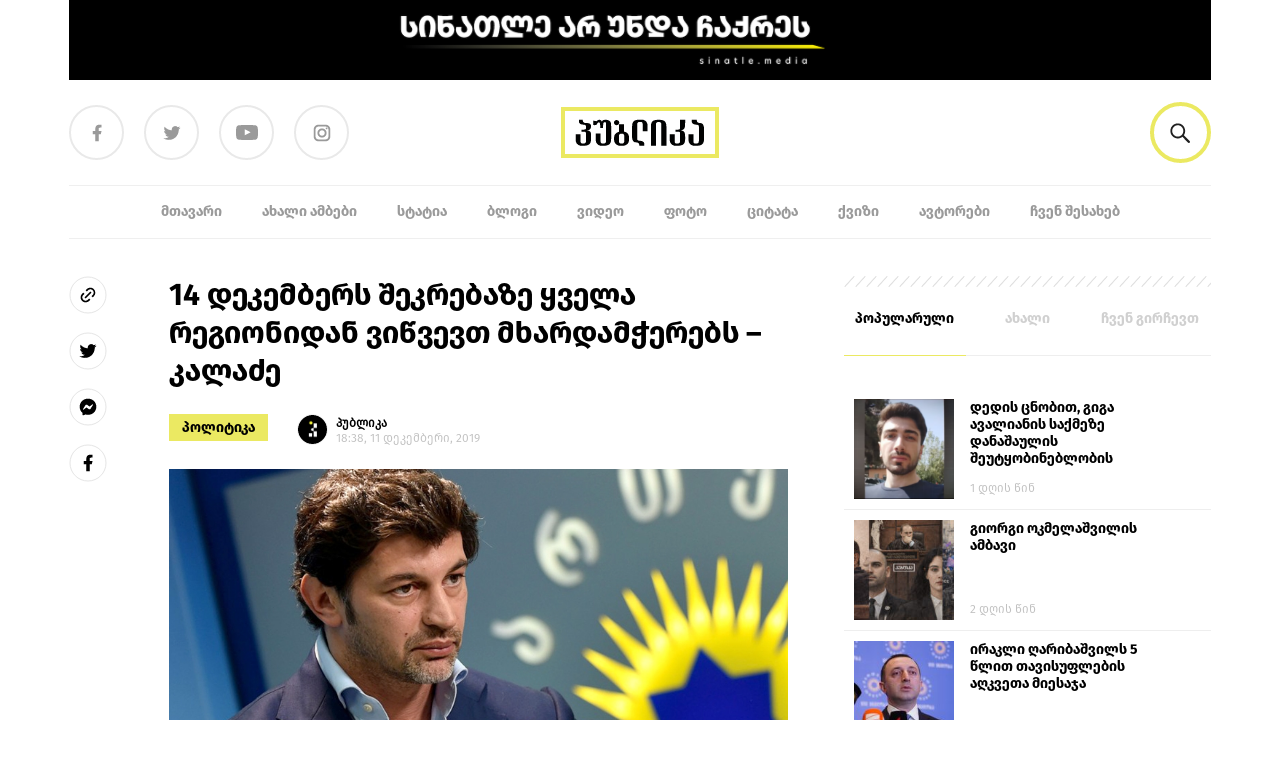

--- FILE ---
content_type: text/html; charset=UTF-8
request_url: https://publika.ge/14-dekemberis-shekrebaze-yvela-regionidan-viwvevt-chvens-mkhardamcherebs-kaladze/
body_size: 33775
content:
<!doctype html>
<html lang="ka-GE">

<head>
  <meta charset="utf-8">
  <meta http-equiv="x-ua-compatible" content="ie=edge">
  <meta name="viewport" content="width=device-width, initial-scale=1, shrink-to-fit=no">
  <meta name='robots' content='index, follow, max-image-preview:large, max-snippet:-1, max-video-preview:-1' />

	<!-- This site is optimized with the Yoast SEO plugin v23.0 - https://yoast.com/wordpress/plugins/seo/ -->
	<title>14 დეკემბერს შეკრებაზე ყველა რეგიონიდან ვიწვევთ მხარდამჭერებს – კალაძე</title>
	<meta name="description" content="პუბლიკა - ინფორმირებული არჩევანისათვის" />
	<link rel="canonical" href="https://publika.ge/14-dekemberis-shekrebaze-yvela-regionidan-viwvevt-chvens-mkhardamcherebs-kaladze/" />
	<meta property="og:locale" content="ka_GE" />
	<meta property="og:type" content="article" />
	<meta property="og:title" content="14 დეკემბერს შეკრებაზე ყველა რეგიონიდან ვიწვევთ მხარდამჭერებს – კალაძე" />
	<meta property="og:description" content="პუბლიკა - ინფორმირებული არჩევანისათვის" />
	<meta property="og:url" content="https://publika.ge/14-dekemberis-shekrebaze-yvela-regionidan-viwvevt-chvens-mkhardamcherebs-kaladze/" />
	<meta property="og:site_name" content="პუბლიკა" />
	<meta property="article:publisher" content="https://www.facebook.com/publika.ge/" />
	<meta property="article:published_time" content="2019-12-11T14:38:41+00:00" />
	<meta property="article:modified_time" content="2019-12-13T13:17:43+00:00" />
	<meta property="og:image" content="https://publika.ge/app/uploads/2019/11/kaladze.jpg" />
	<meta property="og:image:width" content="850" />
	<meta property="og:image:height" content="565" />
	<meta property="og:image:type" content="image/jpeg" />
	<meta name="author" content="პუბლიკა" />
	<meta name="twitter:card" content="summary_large_image" />
	<meta name="twitter:label1" content="Written by" />
	<meta name="twitter:data1" content="პუბლიკა" />
	<script type="application/ld+json" class="yoast-schema-graph">{"@context":"https://schema.org","@graph":[{"@type":"WebPage","@id":"https://publika.ge/14-dekemberis-shekrebaze-yvela-regionidan-viwvevt-chvens-mkhardamcherebs-kaladze/","url":"https://publika.ge/14-dekemberis-shekrebaze-yvela-regionidan-viwvevt-chvens-mkhardamcherebs-kaladze/","name":"14 დეკემბერს შეკრებაზე ყველა რეგიონიდან ვიწვევთ მხარდამჭერებს – კალაძე","isPartOf":{"@id":"https://publika.ge/#website"},"primaryImageOfPage":{"@id":"https://publika.ge/14-dekemberis-shekrebaze-yvela-regionidan-viwvevt-chvens-mkhardamcherebs-kaladze/#primaryimage"},"image":{"@id":"https://publika.ge/14-dekemberis-shekrebaze-yvela-regionidan-viwvevt-chvens-mkhardamcherebs-kaladze/#primaryimage"},"thumbnailUrl":"https://publika.ge/app/uploads/2019/11/kaladze.jpg","datePublished":"2019-12-11T14:38:41+00:00","dateModified":"2019-12-13T13:17:43+00:00","author":{"@id":"https://publika.ge/#/schema/person/5bf1ad30babab4dc310aec3004fae9e0"},"description":"პუბლიკა - ინფორმირებული არჩევანისათვის","breadcrumb":{"@id":"https://publika.ge/14-dekemberis-shekrebaze-yvela-regionidan-viwvevt-chvens-mkhardamcherebs-kaladze/#breadcrumb"},"inLanguage":"ka-GE","potentialAction":[{"@type":"ReadAction","target":["https://publika.ge/14-dekemberis-shekrebaze-yvela-regionidan-viwvevt-chvens-mkhardamcherebs-kaladze/"]}]},{"@type":"ImageObject","inLanguage":"ka-GE","@id":"https://publika.ge/14-dekemberis-shekrebaze-yvela-regionidan-viwvevt-chvens-mkhardamcherebs-kaladze/#primaryimage","url":"https://publika.ge/app/uploads/2019/11/kaladze.jpg","contentUrl":"https://publika.ge/app/uploads/2019/11/kaladze.jpg","width":850,"height":565},{"@type":"BreadcrumbList","@id":"https://publika.ge/14-dekemberis-shekrebaze-yvela-regionidan-viwvevt-chvens-mkhardamcherebs-kaladze/#breadcrumb","itemListElement":[{"@type":"ListItem","position":1,"name":"Home","item":"https://publika.ge/"},{"@type":"ListItem","position":2,"name":"14 დეკემბერს შეკრებაზე ყველა რეგიონიდან ვიწვევთ მხარდამჭერებს – კალაძე"}]},{"@type":"WebSite","@id":"https://publika.ge/#website","url":"https://publika.ge/","name":"პუბლიკა","description":"პუბლიკა - ინფორმირებული არჩევანისათვის","potentialAction":[{"@type":"SearchAction","target":{"@type":"EntryPoint","urlTemplate":"https://publika.ge/?s={search_term_string}"},"query-input":"required name=search_term_string"}],"inLanguage":"ka-GE"},{"@type":"Person","@id":"https://publika.ge/#/schema/person/5bf1ad30babab4dc310aec3004fae9e0","name":"პუბლიკა","image":{"@type":"ImageObject","inLanguage":"ka-GE","@id":"https://publika.ge/#/schema/person/image/7751ded6cc877b70995f0226dbede43f","url":"https://secure.gravatar.com/avatar/8e6878bdc9b1075aa1cd97ef2045fe99?s=96&d=mm&r=g","contentUrl":"https://secure.gravatar.com/avatar/8e6878bdc9b1075aa1cd97ef2045fe99?s=96&d=mm&r=g","caption":"პუბლიკა"},"url":"https://publika.ge/author/pulika/"}]}</script>
	<!-- / Yoast SEO plugin. -->


<script>
window._wpemojiSettings = {"baseUrl":"https:\/\/s.w.org\/images\/core\/emoji\/15.0.3\/72x72\/","ext":".png","svgUrl":"https:\/\/s.w.org\/images\/core\/emoji\/15.0.3\/svg\/","svgExt":".svg","source":{"concatemoji":"https:\/\/publika.ge\/wp\/wp-includes\/js\/wp-emoji-release.min.js?ver=6.5.5"}};
/*! This file is auto-generated */
!function(i,n){var o,s,e;function c(e){try{var t={supportTests:e,timestamp:(new Date).valueOf()};sessionStorage.setItem(o,JSON.stringify(t))}catch(e){}}function p(e,t,n){e.clearRect(0,0,e.canvas.width,e.canvas.height),e.fillText(t,0,0);var t=new Uint32Array(e.getImageData(0,0,e.canvas.width,e.canvas.height).data),r=(e.clearRect(0,0,e.canvas.width,e.canvas.height),e.fillText(n,0,0),new Uint32Array(e.getImageData(0,0,e.canvas.width,e.canvas.height).data));return t.every(function(e,t){return e===r[t]})}function u(e,t,n){switch(t){case"flag":return n(e,"\ud83c\udff3\ufe0f\u200d\u26a7\ufe0f","\ud83c\udff3\ufe0f\u200b\u26a7\ufe0f")?!1:!n(e,"\ud83c\uddfa\ud83c\uddf3","\ud83c\uddfa\u200b\ud83c\uddf3")&&!n(e,"\ud83c\udff4\udb40\udc67\udb40\udc62\udb40\udc65\udb40\udc6e\udb40\udc67\udb40\udc7f","\ud83c\udff4\u200b\udb40\udc67\u200b\udb40\udc62\u200b\udb40\udc65\u200b\udb40\udc6e\u200b\udb40\udc67\u200b\udb40\udc7f");case"emoji":return!n(e,"\ud83d\udc26\u200d\u2b1b","\ud83d\udc26\u200b\u2b1b")}return!1}function f(e,t,n){var r="undefined"!=typeof WorkerGlobalScope&&self instanceof WorkerGlobalScope?new OffscreenCanvas(300,150):i.createElement("canvas"),a=r.getContext("2d",{willReadFrequently:!0}),o=(a.textBaseline="top",a.font="600 32px Arial",{});return e.forEach(function(e){o[e]=t(a,e,n)}),o}function t(e){var t=i.createElement("script");t.src=e,t.defer=!0,i.head.appendChild(t)}"undefined"!=typeof Promise&&(o="wpEmojiSettingsSupports",s=["flag","emoji"],n.supports={everything:!0,everythingExceptFlag:!0},e=new Promise(function(e){i.addEventListener("DOMContentLoaded",e,{once:!0})}),new Promise(function(t){var n=function(){try{var e=JSON.parse(sessionStorage.getItem(o));if("object"==typeof e&&"number"==typeof e.timestamp&&(new Date).valueOf()<e.timestamp+604800&&"object"==typeof e.supportTests)return e.supportTests}catch(e){}return null}();if(!n){if("undefined"!=typeof Worker&&"undefined"!=typeof OffscreenCanvas&&"undefined"!=typeof URL&&URL.createObjectURL&&"undefined"!=typeof Blob)try{var e="postMessage("+f.toString()+"("+[JSON.stringify(s),u.toString(),p.toString()].join(",")+"));",r=new Blob([e],{type:"text/javascript"}),a=new Worker(URL.createObjectURL(r),{name:"wpTestEmojiSupports"});return void(a.onmessage=function(e){c(n=e.data),a.terminate(),t(n)})}catch(e){}c(n=f(s,u,p))}t(n)}).then(function(e){for(var t in e)n.supports[t]=e[t],n.supports.everything=n.supports.everything&&n.supports[t],"flag"!==t&&(n.supports.everythingExceptFlag=n.supports.everythingExceptFlag&&n.supports[t]);n.supports.everythingExceptFlag=n.supports.everythingExceptFlag&&!n.supports.flag,n.DOMReady=!1,n.readyCallback=function(){n.DOMReady=!0}}).then(function(){return e}).then(function(){var e;n.supports.everything||(n.readyCallback(),(e=n.source||{}).concatemoji?t(e.concatemoji):e.wpemoji&&e.twemoji&&(t(e.twemoji),t(e.wpemoji)))}))}((window,document),window._wpemojiSettings);
</script>
<style id='wp-emoji-styles-inline-css'>

	img.wp-smiley, img.emoji {
		display: inline !important;
		border: none !important;
		box-shadow: none !important;
		height: 1em !important;
		width: 1em !important;
		margin: 0 0.07em !important;
		vertical-align: -0.1em !important;
		background: none !important;
		padding: 0 !important;
	}
</style>
<link rel='stylesheet' id='wp-block-library-css' href='https://publika.ge/wp/wp-includes/css/dist/block-library/style.min.css?ver=6.5.5' media='all' />
<style id='co-authors-plus-coauthors-style-inline-css'>
.wp-block-co-authors-plus-coauthors.is-layout-flow [class*=wp-block-co-authors-plus]{display:inline}

</style>
<style id='co-authors-plus-avatar-style-inline-css'>
.wp-block-co-authors-plus-avatar :where(img){height:auto;max-width:100%;vertical-align:bottom}.wp-block-co-authors-plus-coauthors.is-layout-flow .wp-block-co-authors-plus-avatar :where(img){vertical-align:middle}.wp-block-co-authors-plus-avatar:is(.alignleft,.alignright){display:table}.wp-block-co-authors-plus-avatar.aligncenter{display:table;margin-inline:auto}

</style>
<style id='co-authors-plus-image-style-inline-css'>
.wp-block-co-authors-plus-image{margin-bottom:0}.wp-block-co-authors-plus-image :where(img){height:auto;max-width:100%;vertical-align:bottom}.wp-block-co-authors-plus-coauthors.is-layout-flow .wp-block-co-authors-plus-image :where(img){vertical-align:middle}.wp-block-co-authors-plus-image:is(.alignfull,.alignwide) :where(img){width:100%}.wp-block-co-authors-plus-image:is(.alignleft,.alignright){display:table}.wp-block-co-authors-plus-image.aligncenter{display:table;margin-inline:auto}

</style>
<style id='global-styles-inline-css'>
body{--wp--preset--color--black: #000;--wp--preset--color--cyan-bluish-gray: #abb8c3;--wp--preset--color--white: #fff;--wp--preset--color--pale-pink: #f78da7;--wp--preset--color--vivid-red: #cf2e2e;--wp--preset--color--luminous-vivid-orange: #ff6900;--wp--preset--color--luminous-vivid-amber: #fcb900;--wp--preset--color--light-green-cyan: #7bdcb5;--wp--preset--color--vivid-green-cyan: #00d084;--wp--preset--color--pale-cyan-blue: #8ed1fc;--wp--preset--color--vivid-cyan-blue: #0693e3;--wp--preset--color--vivid-purple: #9b51e0;--wp--preset--color--inherit: inherit;--wp--preset--color--current: currentcolor;--wp--preset--color--transparent: transparent;--wp--preset--color--slate-50: #f8fafc;--wp--preset--color--slate-100: #f1f5f9;--wp--preset--color--slate-200: #e2e8f0;--wp--preset--color--slate-300: #cbd5e1;--wp--preset--color--slate-400: #94a3b8;--wp--preset--color--slate-500: #64748b;--wp--preset--color--slate-600: #475569;--wp--preset--color--slate-700: #334155;--wp--preset--color--slate-800: #1e293b;--wp--preset--color--slate-900: #0f172a;--wp--preset--color--slate-950: #020617;--wp--preset--color--gray-50: #f9fafb;--wp--preset--color--gray-100: #f3f4f6;--wp--preset--color--gray-200: #e5e7eb;--wp--preset--color--gray-300: #d1d5db;--wp--preset--color--gray-400: #9ca3af;--wp--preset--color--gray-500: #6b7280;--wp--preset--color--gray-600: #4b5563;--wp--preset--color--gray-700: #374151;--wp--preset--color--gray-800: #1f2937;--wp--preset--color--gray-900: #111827;--wp--preset--color--gray-950: #030712;--wp--preset--color--zinc-50: #fafafa;--wp--preset--color--zinc-100: #f4f4f5;--wp--preset--color--zinc-200: #e4e4e7;--wp--preset--color--zinc-300: #d4d4d8;--wp--preset--color--zinc-400: #a1a1aa;--wp--preset--color--zinc-500: #71717a;--wp--preset--color--zinc-600: #52525b;--wp--preset--color--zinc-700: #3f3f46;--wp--preset--color--zinc-800: #27272a;--wp--preset--color--zinc-900: #18181b;--wp--preset--color--zinc-950: #09090b;--wp--preset--color--neutral-50: #fafafa;--wp--preset--color--neutral-100: #f5f5f5;--wp--preset--color--neutral-200: #e5e5e5;--wp--preset--color--neutral-300: #d4d4d4;--wp--preset--color--neutral-400: #a3a3a3;--wp--preset--color--neutral-500: #737373;--wp--preset--color--neutral-600: #525252;--wp--preset--color--neutral-700: #404040;--wp--preset--color--neutral-800: #262626;--wp--preset--color--neutral-900: #171717;--wp--preset--color--neutral-950: #0a0a0a;--wp--preset--color--stone-50: #fafaf9;--wp--preset--color--stone-100: #f5f5f4;--wp--preset--color--stone-200: #e7e5e4;--wp--preset--color--stone-300: #d6d3d1;--wp--preset--color--stone-400: #a8a29e;--wp--preset--color--stone-500: #78716c;--wp--preset--color--stone-600: #57534e;--wp--preset--color--stone-700: #44403c;--wp--preset--color--stone-800: #292524;--wp--preset--color--stone-900: #1c1917;--wp--preset--color--stone-950: #0c0a09;--wp--preset--color--red-50: #fef2f2;--wp--preset--color--red-100: #fee2e2;--wp--preset--color--red-200: #fecaca;--wp--preset--color--red-300: #fca5a5;--wp--preset--color--red-400: #f87171;--wp--preset--color--red-500: #ef4444;--wp--preset--color--red-600: #dc2626;--wp--preset--color--red-700: #b91c1c;--wp--preset--color--red-800: #991b1b;--wp--preset--color--red-900: #7f1d1d;--wp--preset--color--red-950: #450a0a;--wp--preset--color--orange-50: #fff7ed;--wp--preset--color--orange-100: #ffedd5;--wp--preset--color--orange-200: #fed7aa;--wp--preset--color--orange-300: #fdba74;--wp--preset--color--orange-400: #fb923c;--wp--preset--color--orange-500: #f97316;--wp--preset--color--orange-600: #ea580c;--wp--preset--color--orange-700: #c2410c;--wp--preset--color--orange-800: #9a3412;--wp--preset--color--orange-900: #7c2d12;--wp--preset--color--orange-950: #431407;--wp--preset--color--amber-50: #fffbeb;--wp--preset--color--amber-100: #fef3c7;--wp--preset--color--amber-200: #fde68a;--wp--preset--color--amber-300: #fcd34d;--wp--preset--color--amber-400: #fbbf24;--wp--preset--color--amber-500: #f59e0b;--wp--preset--color--amber-600: #d97706;--wp--preset--color--amber-700: #b45309;--wp--preset--color--amber-800: #92400e;--wp--preset--color--amber-900: #78350f;--wp--preset--color--amber-950: #451a03;--wp--preset--color--yellow-50: #fefce8;--wp--preset--color--yellow-100: #fef9c3;--wp--preset--color--yellow-200: #fef08a;--wp--preset--color--yellow-300: #fde047;--wp--preset--color--yellow-400: #facc15;--wp--preset--color--yellow-500: #eab308;--wp--preset--color--yellow-600: #ca8a04;--wp--preset--color--yellow-700: #a16207;--wp--preset--color--yellow-800: #854d0e;--wp--preset--color--yellow-900: #713f12;--wp--preset--color--yellow-950: #422006;--wp--preset--color--lime-50: #f7fee7;--wp--preset--color--lime-100: #ecfccb;--wp--preset--color--lime-200: #d9f99d;--wp--preset--color--lime-300: #bef264;--wp--preset--color--lime-400: #a3e635;--wp--preset--color--lime-500: #84cc16;--wp--preset--color--lime-600: #65a30d;--wp--preset--color--lime-700: #4d7c0f;--wp--preset--color--lime-800: #3f6212;--wp--preset--color--lime-900: #365314;--wp--preset--color--lime-950: #1a2e05;--wp--preset--color--green-50: #f0fdf4;--wp--preset--color--green-100: #dcfce7;--wp--preset--color--green-200: #bbf7d0;--wp--preset--color--green-300: #86efac;--wp--preset--color--green-400: #4ade80;--wp--preset--color--green-500: #22c55e;--wp--preset--color--green-600: #16a34a;--wp--preset--color--green-700: #15803d;--wp--preset--color--green-800: #166534;--wp--preset--color--green-900: #14532d;--wp--preset--color--green-950: #052e16;--wp--preset--color--emerald-50: #ecfdf5;--wp--preset--color--emerald-100: #d1fae5;--wp--preset--color--emerald-200: #a7f3d0;--wp--preset--color--emerald-300: #6ee7b7;--wp--preset--color--emerald-400: #34d399;--wp--preset--color--emerald-500: #10b981;--wp--preset--color--emerald-600: #059669;--wp--preset--color--emerald-700: #047857;--wp--preset--color--emerald-800: #065f46;--wp--preset--color--emerald-900: #064e3b;--wp--preset--color--emerald-950: #022c22;--wp--preset--color--teal-50: #f0fdfa;--wp--preset--color--teal-100: #ccfbf1;--wp--preset--color--teal-200: #99f6e4;--wp--preset--color--teal-300: #5eead4;--wp--preset--color--teal-400: #2dd4bf;--wp--preset--color--teal-500: #14b8a6;--wp--preset--color--teal-600: #0d9488;--wp--preset--color--teal-700: #0f766e;--wp--preset--color--teal-800: #115e59;--wp--preset--color--teal-900: #134e4a;--wp--preset--color--teal-950: #042f2e;--wp--preset--color--cyan-50: #ecfeff;--wp--preset--color--cyan-100: #cffafe;--wp--preset--color--cyan-200: #a5f3fc;--wp--preset--color--cyan-300: #67e8f9;--wp--preset--color--cyan-400: #22d3ee;--wp--preset--color--cyan-500: #06b6d4;--wp--preset--color--cyan-600: #0891b2;--wp--preset--color--cyan-700: #0e7490;--wp--preset--color--cyan-800: #155e75;--wp--preset--color--cyan-900: #164e63;--wp--preset--color--cyan-950: #083344;--wp--preset--color--sky-50: #f0f9ff;--wp--preset--color--sky-100: #e0f2fe;--wp--preset--color--sky-200: #bae6fd;--wp--preset--color--sky-300: #7dd3fc;--wp--preset--color--sky-400: #38bdf8;--wp--preset--color--sky-500: #0ea5e9;--wp--preset--color--sky-600: #0284c7;--wp--preset--color--sky-700: #0369a1;--wp--preset--color--sky-800: #075985;--wp--preset--color--sky-900: #0c4a6e;--wp--preset--color--sky-950: #082f49;--wp--preset--color--blue-50: #eff6ff;--wp--preset--color--blue-100: #dbeafe;--wp--preset--color--blue-200: #bfdbfe;--wp--preset--color--blue-300: #93c5fd;--wp--preset--color--blue-400: #60a5fa;--wp--preset--color--blue-500: #3b82f6;--wp--preset--color--blue-600: #2563eb;--wp--preset--color--blue-700: #1d4ed8;--wp--preset--color--blue-800: #1e40af;--wp--preset--color--blue-900: #1e3a8a;--wp--preset--color--blue-950: #172554;--wp--preset--color--indigo-50: #eef2ff;--wp--preset--color--indigo-100: #e0e7ff;--wp--preset--color--indigo-200: #c7d2fe;--wp--preset--color--indigo-300: #a5b4fc;--wp--preset--color--indigo-400: #818cf8;--wp--preset--color--indigo-500: #6366f1;--wp--preset--color--indigo-600: #4f46e5;--wp--preset--color--indigo-700: #4338ca;--wp--preset--color--indigo-800: #3730a3;--wp--preset--color--indigo-900: #312e81;--wp--preset--color--indigo-950: #1e1b4b;--wp--preset--color--violet-50: #f5f3ff;--wp--preset--color--violet-100: #ede9fe;--wp--preset--color--violet-200: #ddd6fe;--wp--preset--color--violet-300: #c4b5fd;--wp--preset--color--violet-400: #a78bfa;--wp--preset--color--violet-500: #8b5cf6;--wp--preset--color--violet-600: #7c3aed;--wp--preset--color--violet-700: #6d28d9;--wp--preset--color--violet-800: #5b21b6;--wp--preset--color--violet-900: #4c1d95;--wp--preset--color--violet-950: #2e1065;--wp--preset--color--purple-50: #faf5ff;--wp--preset--color--purple-100: #f3e8ff;--wp--preset--color--purple-200: #e9d5ff;--wp--preset--color--purple-300: #d8b4fe;--wp--preset--color--purple-400: #c084fc;--wp--preset--color--purple-500: #a855f7;--wp--preset--color--purple-600: #9333ea;--wp--preset--color--purple-700: #7e22ce;--wp--preset--color--purple-800: #6b21a8;--wp--preset--color--purple-900: #581c87;--wp--preset--color--purple-950: #3b0764;--wp--preset--color--fuchsia-50: #fdf4ff;--wp--preset--color--fuchsia-100: #fae8ff;--wp--preset--color--fuchsia-200: #f5d0fe;--wp--preset--color--fuchsia-300: #f0abfc;--wp--preset--color--fuchsia-400: #e879f9;--wp--preset--color--fuchsia-500: #d946ef;--wp--preset--color--fuchsia-600: #c026d3;--wp--preset--color--fuchsia-700: #a21caf;--wp--preset--color--fuchsia-800: #86198f;--wp--preset--color--fuchsia-900: #701a75;--wp--preset--color--fuchsia-950: #4a044e;--wp--preset--color--pink-50: #fdf2f8;--wp--preset--color--pink-100: #fce7f3;--wp--preset--color--pink-200: #fbcfe8;--wp--preset--color--pink-300: #f9a8d4;--wp--preset--color--pink-400: #f472b6;--wp--preset--color--pink-500: #ec4899;--wp--preset--color--pink-600: #db2777;--wp--preset--color--pink-700: #be185d;--wp--preset--color--pink-800: #9d174d;--wp--preset--color--pink-900: #831843;--wp--preset--color--pink-950: #500724;--wp--preset--color--rose-50: #fff1f2;--wp--preset--color--rose-100: #ffe4e6;--wp--preset--color--rose-200: #fecdd3;--wp--preset--color--rose-300: #fda4af;--wp--preset--color--rose-400: #fb7185;--wp--preset--color--rose-500: #f43f5e;--wp--preset--color--rose-600: #e11d48;--wp--preset--color--rose-700: #be123c;--wp--preset--color--rose-800: #9f1239;--wp--preset--color--rose-900: #881337;--wp--preset--color--rose-950: #4c0519;--wp--preset--gradient--vivid-cyan-blue-to-vivid-purple: linear-gradient(135deg,rgba(6,147,227,1) 0%,rgb(155,81,224) 100%);--wp--preset--gradient--light-green-cyan-to-vivid-green-cyan: linear-gradient(135deg,rgb(122,220,180) 0%,rgb(0,208,130) 100%);--wp--preset--gradient--luminous-vivid-amber-to-luminous-vivid-orange: linear-gradient(135deg,rgba(252,185,0,1) 0%,rgba(255,105,0,1) 100%);--wp--preset--gradient--luminous-vivid-orange-to-vivid-red: linear-gradient(135deg,rgba(255,105,0,1) 0%,rgb(207,46,46) 100%);--wp--preset--gradient--very-light-gray-to-cyan-bluish-gray: linear-gradient(135deg,rgb(238,238,238) 0%,rgb(169,184,195) 100%);--wp--preset--gradient--cool-to-warm-spectrum: linear-gradient(135deg,rgb(74,234,220) 0%,rgb(151,120,209) 20%,rgb(207,42,186) 40%,rgb(238,44,130) 60%,rgb(251,105,98) 80%,rgb(254,248,76) 100%);--wp--preset--gradient--blush-light-purple: linear-gradient(135deg,rgb(255,206,236) 0%,rgb(152,150,240) 100%);--wp--preset--gradient--blush-bordeaux: linear-gradient(135deg,rgb(254,205,165) 0%,rgb(254,45,45) 50%,rgb(107,0,62) 100%);--wp--preset--gradient--luminous-dusk: linear-gradient(135deg,rgb(255,203,112) 0%,rgb(199,81,192) 50%,rgb(65,88,208) 100%);--wp--preset--gradient--pale-ocean: linear-gradient(135deg,rgb(255,245,203) 0%,rgb(182,227,212) 50%,rgb(51,167,181) 100%);--wp--preset--gradient--electric-grass: linear-gradient(135deg,rgb(202,248,128) 0%,rgb(113,206,126) 100%);--wp--preset--gradient--midnight: linear-gradient(135deg,rgb(2,3,129) 0%,rgb(40,116,252) 100%);--wp--preset--font-size--small: 13px;--wp--preset--font-size--medium: 20px;--wp--preset--font-size--large: 36px;--wp--preset--font-size--x-large: 42px;--wp--preset--font-size--xs: 0.75rem;--wp--preset--font-size--sm: 0.875rem;--wp--preset--font-size--base: 1rem;--wp--preset--font-size--lg: 1.125rem;--wp--preset--font-size--xl: 1.25rem;--wp--preset--font-size--2-xl: 1.5rem;--wp--preset--font-size--3-xl: 1.875rem;--wp--preset--font-size--4-xl: 2.25rem;--wp--preset--font-size--5-xl: 3rem;--wp--preset--font-size--6-xl: 3.75rem;--wp--preset--font-size--7-xl: 4.5rem;--wp--preset--font-size--8-xl: 6rem;--wp--preset--font-size--9-xl: 8rem;--wp--preset--font-family--sans: ui-sans-serif,system-ui,sans-serif,"Apple Color Emoji","Segoe UI Emoji","Segoe UI Symbol","Noto Color Emoji";--wp--preset--font-family--serif: ui-serif,Georgia,Cambria,"Times New Roman",Times,serif;--wp--preset--font-family--mono: ui-monospace,SFMono-Regular,Menlo,Monaco,Consolas,"Liberation Mono","Courier New",monospace;--wp--preset--spacing--20: 0.44rem;--wp--preset--spacing--30: 0.67rem;--wp--preset--spacing--40: 1rem;--wp--preset--spacing--50: 1.5rem;--wp--preset--spacing--60: 2.25rem;--wp--preset--spacing--70: 3.38rem;--wp--preset--spacing--80: 5.06rem;--wp--preset--shadow--natural: 6px 6px 9px rgba(0, 0, 0, 0.2);--wp--preset--shadow--deep: 12px 12px 50px rgba(0, 0, 0, 0.4);--wp--preset--shadow--sharp: 6px 6px 0px rgba(0, 0, 0, 0.2);--wp--preset--shadow--outlined: 6px 6px 0px -3px rgba(255, 255, 255, 1), 6px 6px rgba(0, 0, 0, 1);--wp--preset--shadow--crisp: 6px 6px 0px rgba(0, 0, 0, 1);}body { margin: 0; }.wp-site-blocks > .alignleft { float: left; margin-right: 2em; }.wp-site-blocks > .alignright { float: right; margin-left: 2em; }.wp-site-blocks > .aligncenter { justify-content: center; margin-left: auto; margin-right: auto; }:where(.is-layout-flex){gap: 0.5em;}:where(.is-layout-grid){gap: 0.5em;}body .is-layout-flow > .alignleft{float: left;margin-inline-start: 0;margin-inline-end: 2em;}body .is-layout-flow > .alignright{float: right;margin-inline-start: 2em;margin-inline-end: 0;}body .is-layout-flow > .aligncenter{margin-left: auto !important;margin-right: auto !important;}body .is-layout-constrained > .alignleft{float: left;margin-inline-start: 0;margin-inline-end: 2em;}body .is-layout-constrained > .alignright{float: right;margin-inline-start: 2em;margin-inline-end: 0;}body .is-layout-constrained > .aligncenter{margin-left: auto !important;margin-right: auto !important;}body .is-layout-constrained > :where(:not(.alignleft):not(.alignright):not(.alignfull)){margin-left: auto !important;margin-right: auto !important;}body .is-layout-flex{display: flex;}body .is-layout-flex{flex-wrap: wrap;align-items: center;}body .is-layout-flex > *{margin: 0;}body .is-layout-grid{display: grid;}body .is-layout-grid > *{margin: 0;}body{padding-top: 0px;padding-right: 0px;padding-bottom: 0px;padding-left: 0px;}a:where(:not(.wp-element-button)){text-decoration: underline;}.wp-element-button, .wp-block-button__link{background-color: #32373c;border-width: 0;color: #fff;font-family: inherit;font-size: inherit;line-height: inherit;padding: calc(0.667em + 2px) calc(1.333em + 2px);text-decoration: none;}.has-black-color{color: var(--wp--preset--color--black) !important;}.has-cyan-bluish-gray-color{color: var(--wp--preset--color--cyan-bluish-gray) !important;}.has-white-color{color: var(--wp--preset--color--white) !important;}.has-pale-pink-color{color: var(--wp--preset--color--pale-pink) !important;}.has-vivid-red-color{color: var(--wp--preset--color--vivid-red) !important;}.has-luminous-vivid-orange-color{color: var(--wp--preset--color--luminous-vivid-orange) !important;}.has-luminous-vivid-amber-color{color: var(--wp--preset--color--luminous-vivid-amber) !important;}.has-light-green-cyan-color{color: var(--wp--preset--color--light-green-cyan) !important;}.has-vivid-green-cyan-color{color: var(--wp--preset--color--vivid-green-cyan) !important;}.has-pale-cyan-blue-color{color: var(--wp--preset--color--pale-cyan-blue) !important;}.has-vivid-cyan-blue-color{color: var(--wp--preset--color--vivid-cyan-blue) !important;}.has-vivid-purple-color{color: var(--wp--preset--color--vivid-purple) !important;}.has-inherit-color{color: var(--wp--preset--color--inherit) !important;}.has-current-color{color: var(--wp--preset--color--current) !important;}.has-transparent-color{color: var(--wp--preset--color--transparent) !important;}.has-slate-50-color{color: var(--wp--preset--color--slate-50) !important;}.has-slate-100-color{color: var(--wp--preset--color--slate-100) !important;}.has-slate-200-color{color: var(--wp--preset--color--slate-200) !important;}.has-slate-300-color{color: var(--wp--preset--color--slate-300) !important;}.has-slate-400-color{color: var(--wp--preset--color--slate-400) !important;}.has-slate-500-color{color: var(--wp--preset--color--slate-500) !important;}.has-slate-600-color{color: var(--wp--preset--color--slate-600) !important;}.has-slate-700-color{color: var(--wp--preset--color--slate-700) !important;}.has-slate-800-color{color: var(--wp--preset--color--slate-800) !important;}.has-slate-900-color{color: var(--wp--preset--color--slate-900) !important;}.has-slate-950-color{color: var(--wp--preset--color--slate-950) !important;}.has-gray-50-color{color: var(--wp--preset--color--gray-50) !important;}.has-gray-100-color{color: var(--wp--preset--color--gray-100) !important;}.has-gray-200-color{color: var(--wp--preset--color--gray-200) !important;}.has-gray-300-color{color: var(--wp--preset--color--gray-300) !important;}.has-gray-400-color{color: var(--wp--preset--color--gray-400) !important;}.has-gray-500-color{color: var(--wp--preset--color--gray-500) !important;}.has-gray-600-color{color: var(--wp--preset--color--gray-600) !important;}.has-gray-700-color{color: var(--wp--preset--color--gray-700) !important;}.has-gray-800-color{color: var(--wp--preset--color--gray-800) !important;}.has-gray-900-color{color: var(--wp--preset--color--gray-900) !important;}.has-gray-950-color{color: var(--wp--preset--color--gray-950) !important;}.has-zinc-50-color{color: var(--wp--preset--color--zinc-50) !important;}.has-zinc-100-color{color: var(--wp--preset--color--zinc-100) !important;}.has-zinc-200-color{color: var(--wp--preset--color--zinc-200) !important;}.has-zinc-300-color{color: var(--wp--preset--color--zinc-300) !important;}.has-zinc-400-color{color: var(--wp--preset--color--zinc-400) !important;}.has-zinc-500-color{color: var(--wp--preset--color--zinc-500) !important;}.has-zinc-600-color{color: var(--wp--preset--color--zinc-600) !important;}.has-zinc-700-color{color: var(--wp--preset--color--zinc-700) !important;}.has-zinc-800-color{color: var(--wp--preset--color--zinc-800) !important;}.has-zinc-900-color{color: var(--wp--preset--color--zinc-900) !important;}.has-zinc-950-color{color: var(--wp--preset--color--zinc-950) !important;}.has-neutral-50-color{color: var(--wp--preset--color--neutral-50) !important;}.has-neutral-100-color{color: var(--wp--preset--color--neutral-100) !important;}.has-neutral-200-color{color: var(--wp--preset--color--neutral-200) !important;}.has-neutral-300-color{color: var(--wp--preset--color--neutral-300) !important;}.has-neutral-400-color{color: var(--wp--preset--color--neutral-400) !important;}.has-neutral-500-color{color: var(--wp--preset--color--neutral-500) !important;}.has-neutral-600-color{color: var(--wp--preset--color--neutral-600) !important;}.has-neutral-700-color{color: var(--wp--preset--color--neutral-700) !important;}.has-neutral-800-color{color: var(--wp--preset--color--neutral-800) !important;}.has-neutral-900-color{color: var(--wp--preset--color--neutral-900) !important;}.has-neutral-950-color{color: var(--wp--preset--color--neutral-950) !important;}.has-stone-50-color{color: var(--wp--preset--color--stone-50) !important;}.has-stone-100-color{color: var(--wp--preset--color--stone-100) !important;}.has-stone-200-color{color: var(--wp--preset--color--stone-200) !important;}.has-stone-300-color{color: var(--wp--preset--color--stone-300) !important;}.has-stone-400-color{color: var(--wp--preset--color--stone-400) !important;}.has-stone-500-color{color: var(--wp--preset--color--stone-500) !important;}.has-stone-600-color{color: var(--wp--preset--color--stone-600) !important;}.has-stone-700-color{color: var(--wp--preset--color--stone-700) !important;}.has-stone-800-color{color: var(--wp--preset--color--stone-800) !important;}.has-stone-900-color{color: var(--wp--preset--color--stone-900) !important;}.has-stone-950-color{color: var(--wp--preset--color--stone-950) !important;}.has-red-50-color{color: var(--wp--preset--color--red-50) !important;}.has-red-100-color{color: var(--wp--preset--color--red-100) !important;}.has-red-200-color{color: var(--wp--preset--color--red-200) !important;}.has-red-300-color{color: var(--wp--preset--color--red-300) !important;}.has-red-400-color{color: var(--wp--preset--color--red-400) !important;}.has-red-500-color{color: var(--wp--preset--color--red-500) !important;}.has-red-600-color{color: var(--wp--preset--color--red-600) !important;}.has-red-700-color{color: var(--wp--preset--color--red-700) !important;}.has-red-800-color{color: var(--wp--preset--color--red-800) !important;}.has-red-900-color{color: var(--wp--preset--color--red-900) !important;}.has-red-950-color{color: var(--wp--preset--color--red-950) !important;}.has-orange-50-color{color: var(--wp--preset--color--orange-50) !important;}.has-orange-100-color{color: var(--wp--preset--color--orange-100) !important;}.has-orange-200-color{color: var(--wp--preset--color--orange-200) !important;}.has-orange-300-color{color: var(--wp--preset--color--orange-300) !important;}.has-orange-400-color{color: var(--wp--preset--color--orange-400) !important;}.has-orange-500-color{color: var(--wp--preset--color--orange-500) !important;}.has-orange-600-color{color: var(--wp--preset--color--orange-600) !important;}.has-orange-700-color{color: var(--wp--preset--color--orange-700) !important;}.has-orange-800-color{color: var(--wp--preset--color--orange-800) !important;}.has-orange-900-color{color: var(--wp--preset--color--orange-900) !important;}.has-orange-950-color{color: var(--wp--preset--color--orange-950) !important;}.has-amber-50-color{color: var(--wp--preset--color--amber-50) !important;}.has-amber-100-color{color: var(--wp--preset--color--amber-100) !important;}.has-amber-200-color{color: var(--wp--preset--color--amber-200) !important;}.has-amber-300-color{color: var(--wp--preset--color--amber-300) !important;}.has-amber-400-color{color: var(--wp--preset--color--amber-400) !important;}.has-amber-500-color{color: var(--wp--preset--color--amber-500) !important;}.has-amber-600-color{color: var(--wp--preset--color--amber-600) !important;}.has-amber-700-color{color: var(--wp--preset--color--amber-700) !important;}.has-amber-800-color{color: var(--wp--preset--color--amber-800) !important;}.has-amber-900-color{color: var(--wp--preset--color--amber-900) !important;}.has-amber-950-color{color: var(--wp--preset--color--amber-950) !important;}.has-yellow-50-color{color: var(--wp--preset--color--yellow-50) !important;}.has-yellow-100-color{color: var(--wp--preset--color--yellow-100) !important;}.has-yellow-200-color{color: var(--wp--preset--color--yellow-200) !important;}.has-yellow-300-color{color: var(--wp--preset--color--yellow-300) !important;}.has-yellow-400-color{color: var(--wp--preset--color--yellow-400) !important;}.has-yellow-500-color{color: var(--wp--preset--color--yellow-500) !important;}.has-yellow-600-color{color: var(--wp--preset--color--yellow-600) !important;}.has-yellow-700-color{color: var(--wp--preset--color--yellow-700) !important;}.has-yellow-800-color{color: var(--wp--preset--color--yellow-800) !important;}.has-yellow-900-color{color: var(--wp--preset--color--yellow-900) !important;}.has-yellow-950-color{color: var(--wp--preset--color--yellow-950) !important;}.has-lime-50-color{color: var(--wp--preset--color--lime-50) !important;}.has-lime-100-color{color: var(--wp--preset--color--lime-100) !important;}.has-lime-200-color{color: var(--wp--preset--color--lime-200) !important;}.has-lime-300-color{color: var(--wp--preset--color--lime-300) !important;}.has-lime-400-color{color: var(--wp--preset--color--lime-400) !important;}.has-lime-500-color{color: var(--wp--preset--color--lime-500) !important;}.has-lime-600-color{color: var(--wp--preset--color--lime-600) !important;}.has-lime-700-color{color: var(--wp--preset--color--lime-700) !important;}.has-lime-800-color{color: var(--wp--preset--color--lime-800) !important;}.has-lime-900-color{color: var(--wp--preset--color--lime-900) !important;}.has-lime-950-color{color: var(--wp--preset--color--lime-950) !important;}.has-green-50-color{color: var(--wp--preset--color--green-50) !important;}.has-green-100-color{color: var(--wp--preset--color--green-100) !important;}.has-green-200-color{color: var(--wp--preset--color--green-200) !important;}.has-green-300-color{color: var(--wp--preset--color--green-300) !important;}.has-green-400-color{color: var(--wp--preset--color--green-400) !important;}.has-green-500-color{color: var(--wp--preset--color--green-500) !important;}.has-green-600-color{color: var(--wp--preset--color--green-600) !important;}.has-green-700-color{color: var(--wp--preset--color--green-700) !important;}.has-green-800-color{color: var(--wp--preset--color--green-800) !important;}.has-green-900-color{color: var(--wp--preset--color--green-900) !important;}.has-green-950-color{color: var(--wp--preset--color--green-950) !important;}.has-emerald-50-color{color: var(--wp--preset--color--emerald-50) !important;}.has-emerald-100-color{color: var(--wp--preset--color--emerald-100) !important;}.has-emerald-200-color{color: var(--wp--preset--color--emerald-200) !important;}.has-emerald-300-color{color: var(--wp--preset--color--emerald-300) !important;}.has-emerald-400-color{color: var(--wp--preset--color--emerald-400) !important;}.has-emerald-500-color{color: var(--wp--preset--color--emerald-500) !important;}.has-emerald-600-color{color: var(--wp--preset--color--emerald-600) !important;}.has-emerald-700-color{color: var(--wp--preset--color--emerald-700) !important;}.has-emerald-800-color{color: var(--wp--preset--color--emerald-800) !important;}.has-emerald-900-color{color: var(--wp--preset--color--emerald-900) !important;}.has-emerald-950-color{color: var(--wp--preset--color--emerald-950) !important;}.has-teal-50-color{color: var(--wp--preset--color--teal-50) !important;}.has-teal-100-color{color: var(--wp--preset--color--teal-100) !important;}.has-teal-200-color{color: var(--wp--preset--color--teal-200) !important;}.has-teal-300-color{color: var(--wp--preset--color--teal-300) !important;}.has-teal-400-color{color: var(--wp--preset--color--teal-400) !important;}.has-teal-500-color{color: var(--wp--preset--color--teal-500) !important;}.has-teal-600-color{color: var(--wp--preset--color--teal-600) !important;}.has-teal-700-color{color: var(--wp--preset--color--teal-700) !important;}.has-teal-800-color{color: var(--wp--preset--color--teal-800) !important;}.has-teal-900-color{color: var(--wp--preset--color--teal-900) !important;}.has-teal-950-color{color: var(--wp--preset--color--teal-950) !important;}.has-cyan-50-color{color: var(--wp--preset--color--cyan-50) !important;}.has-cyan-100-color{color: var(--wp--preset--color--cyan-100) !important;}.has-cyan-200-color{color: var(--wp--preset--color--cyan-200) !important;}.has-cyan-300-color{color: var(--wp--preset--color--cyan-300) !important;}.has-cyan-400-color{color: var(--wp--preset--color--cyan-400) !important;}.has-cyan-500-color{color: var(--wp--preset--color--cyan-500) !important;}.has-cyan-600-color{color: var(--wp--preset--color--cyan-600) !important;}.has-cyan-700-color{color: var(--wp--preset--color--cyan-700) !important;}.has-cyan-800-color{color: var(--wp--preset--color--cyan-800) !important;}.has-cyan-900-color{color: var(--wp--preset--color--cyan-900) !important;}.has-cyan-950-color{color: var(--wp--preset--color--cyan-950) !important;}.has-sky-50-color{color: var(--wp--preset--color--sky-50) !important;}.has-sky-100-color{color: var(--wp--preset--color--sky-100) !important;}.has-sky-200-color{color: var(--wp--preset--color--sky-200) !important;}.has-sky-300-color{color: var(--wp--preset--color--sky-300) !important;}.has-sky-400-color{color: var(--wp--preset--color--sky-400) !important;}.has-sky-500-color{color: var(--wp--preset--color--sky-500) !important;}.has-sky-600-color{color: var(--wp--preset--color--sky-600) !important;}.has-sky-700-color{color: var(--wp--preset--color--sky-700) !important;}.has-sky-800-color{color: var(--wp--preset--color--sky-800) !important;}.has-sky-900-color{color: var(--wp--preset--color--sky-900) !important;}.has-sky-950-color{color: var(--wp--preset--color--sky-950) !important;}.has-blue-50-color{color: var(--wp--preset--color--blue-50) !important;}.has-blue-100-color{color: var(--wp--preset--color--blue-100) !important;}.has-blue-200-color{color: var(--wp--preset--color--blue-200) !important;}.has-blue-300-color{color: var(--wp--preset--color--blue-300) !important;}.has-blue-400-color{color: var(--wp--preset--color--blue-400) !important;}.has-blue-500-color{color: var(--wp--preset--color--blue-500) !important;}.has-blue-600-color{color: var(--wp--preset--color--blue-600) !important;}.has-blue-700-color{color: var(--wp--preset--color--blue-700) !important;}.has-blue-800-color{color: var(--wp--preset--color--blue-800) !important;}.has-blue-900-color{color: var(--wp--preset--color--blue-900) !important;}.has-blue-950-color{color: var(--wp--preset--color--blue-950) !important;}.has-indigo-50-color{color: var(--wp--preset--color--indigo-50) !important;}.has-indigo-100-color{color: var(--wp--preset--color--indigo-100) !important;}.has-indigo-200-color{color: var(--wp--preset--color--indigo-200) !important;}.has-indigo-300-color{color: var(--wp--preset--color--indigo-300) !important;}.has-indigo-400-color{color: var(--wp--preset--color--indigo-400) !important;}.has-indigo-500-color{color: var(--wp--preset--color--indigo-500) !important;}.has-indigo-600-color{color: var(--wp--preset--color--indigo-600) !important;}.has-indigo-700-color{color: var(--wp--preset--color--indigo-700) !important;}.has-indigo-800-color{color: var(--wp--preset--color--indigo-800) !important;}.has-indigo-900-color{color: var(--wp--preset--color--indigo-900) !important;}.has-indigo-950-color{color: var(--wp--preset--color--indigo-950) !important;}.has-violet-50-color{color: var(--wp--preset--color--violet-50) !important;}.has-violet-100-color{color: var(--wp--preset--color--violet-100) !important;}.has-violet-200-color{color: var(--wp--preset--color--violet-200) !important;}.has-violet-300-color{color: var(--wp--preset--color--violet-300) !important;}.has-violet-400-color{color: var(--wp--preset--color--violet-400) !important;}.has-violet-500-color{color: var(--wp--preset--color--violet-500) !important;}.has-violet-600-color{color: var(--wp--preset--color--violet-600) !important;}.has-violet-700-color{color: var(--wp--preset--color--violet-700) !important;}.has-violet-800-color{color: var(--wp--preset--color--violet-800) !important;}.has-violet-900-color{color: var(--wp--preset--color--violet-900) !important;}.has-violet-950-color{color: var(--wp--preset--color--violet-950) !important;}.has-purple-50-color{color: var(--wp--preset--color--purple-50) !important;}.has-purple-100-color{color: var(--wp--preset--color--purple-100) !important;}.has-purple-200-color{color: var(--wp--preset--color--purple-200) !important;}.has-purple-300-color{color: var(--wp--preset--color--purple-300) !important;}.has-purple-400-color{color: var(--wp--preset--color--purple-400) !important;}.has-purple-500-color{color: var(--wp--preset--color--purple-500) !important;}.has-purple-600-color{color: var(--wp--preset--color--purple-600) !important;}.has-purple-700-color{color: var(--wp--preset--color--purple-700) !important;}.has-purple-800-color{color: var(--wp--preset--color--purple-800) !important;}.has-purple-900-color{color: var(--wp--preset--color--purple-900) !important;}.has-purple-950-color{color: var(--wp--preset--color--purple-950) !important;}.has-fuchsia-50-color{color: var(--wp--preset--color--fuchsia-50) !important;}.has-fuchsia-100-color{color: var(--wp--preset--color--fuchsia-100) !important;}.has-fuchsia-200-color{color: var(--wp--preset--color--fuchsia-200) !important;}.has-fuchsia-300-color{color: var(--wp--preset--color--fuchsia-300) !important;}.has-fuchsia-400-color{color: var(--wp--preset--color--fuchsia-400) !important;}.has-fuchsia-500-color{color: var(--wp--preset--color--fuchsia-500) !important;}.has-fuchsia-600-color{color: var(--wp--preset--color--fuchsia-600) !important;}.has-fuchsia-700-color{color: var(--wp--preset--color--fuchsia-700) !important;}.has-fuchsia-800-color{color: var(--wp--preset--color--fuchsia-800) !important;}.has-fuchsia-900-color{color: var(--wp--preset--color--fuchsia-900) !important;}.has-fuchsia-950-color{color: var(--wp--preset--color--fuchsia-950) !important;}.has-pink-50-color{color: var(--wp--preset--color--pink-50) !important;}.has-pink-100-color{color: var(--wp--preset--color--pink-100) !important;}.has-pink-200-color{color: var(--wp--preset--color--pink-200) !important;}.has-pink-300-color{color: var(--wp--preset--color--pink-300) !important;}.has-pink-400-color{color: var(--wp--preset--color--pink-400) !important;}.has-pink-500-color{color: var(--wp--preset--color--pink-500) !important;}.has-pink-600-color{color: var(--wp--preset--color--pink-600) !important;}.has-pink-700-color{color: var(--wp--preset--color--pink-700) !important;}.has-pink-800-color{color: var(--wp--preset--color--pink-800) !important;}.has-pink-900-color{color: var(--wp--preset--color--pink-900) !important;}.has-pink-950-color{color: var(--wp--preset--color--pink-950) !important;}.has-rose-50-color{color: var(--wp--preset--color--rose-50) !important;}.has-rose-100-color{color: var(--wp--preset--color--rose-100) !important;}.has-rose-200-color{color: var(--wp--preset--color--rose-200) !important;}.has-rose-300-color{color: var(--wp--preset--color--rose-300) !important;}.has-rose-400-color{color: var(--wp--preset--color--rose-400) !important;}.has-rose-500-color{color: var(--wp--preset--color--rose-500) !important;}.has-rose-600-color{color: var(--wp--preset--color--rose-600) !important;}.has-rose-700-color{color: var(--wp--preset--color--rose-700) !important;}.has-rose-800-color{color: var(--wp--preset--color--rose-800) !important;}.has-rose-900-color{color: var(--wp--preset--color--rose-900) !important;}.has-rose-950-color{color: var(--wp--preset--color--rose-950) !important;}.has-black-background-color{background-color: var(--wp--preset--color--black) !important;}.has-cyan-bluish-gray-background-color{background-color: var(--wp--preset--color--cyan-bluish-gray) !important;}.has-white-background-color{background-color: var(--wp--preset--color--white) !important;}.has-pale-pink-background-color{background-color: var(--wp--preset--color--pale-pink) !important;}.has-vivid-red-background-color{background-color: var(--wp--preset--color--vivid-red) !important;}.has-luminous-vivid-orange-background-color{background-color: var(--wp--preset--color--luminous-vivid-orange) !important;}.has-luminous-vivid-amber-background-color{background-color: var(--wp--preset--color--luminous-vivid-amber) !important;}.has-light-green-cyan-background-color{background-color: var(--wp--preset--color--light-green-cyan) !important;}.has-vivid-green-cyan-background-color{background-color: var(--wp--preset--color--vivid-green-cyan) !important;}.has-pale-cyan-blue-background-color{background-color: var(--wp--preset--color--pale-cyan-blue) !important;}.has-vivid-cyan-blue-background-color{background-color: var(--wp--preset--color--vivid-cyan-blue) !important;}.has-vivid-purple-background-color{background-color: var(--wp--preset--color--vivid-purple) !important;}.has-inherit-background-color{background-color: var(--wp--preset--color--inherit) !important;}.has-current-background-color{background-color: var(--wp--preset--color--current) !important;}.has-transparent-background-color{background-color: var(--wp--preset--color--transparent) !important;}.has-slate-50-background-color{background-color: var(--wp--preset--color--slate-50) !important;}.has-slate-100-background-color{background-color: var(--wp--preset--color--slate-100) !important;}.has-slate-200-background-color{background-color: var(--wp--preset--color--slate-200) !important;}.has-slate-300-background-color{background-color: var(--wp--preset--color--slate-300) !important;}.has-slate-400-background-color{background-color: var(--wp--preset--color--slate-400) !important;}.has-slate-500-background-color{background-color: var(--wp--preset--color--slate-500) !important;}.has-slate-600-background-color{background-color: var(--wp--preset--color--slate-600) !important;}.has-slate-700-background-color{background-color: var(--wp--preset--color--slate-700) !important;}.has-slate-800-background-color{background-color: var(--wp--preset--color--slate-800) !important;}.has-slate-900-background-color{background-color: var(--wp--preset--color--slate-900) !important;}.has-slate-950-background-color{background-color: var(--wp--preset--color--slate-950) !important;}.has-gray-50-background-color{background-color: var(--wp--preset--color--gray-50) !important;}.has-gray-100-background-color{background-color: var(--wp--preset--color--gray-100) !important;}.has-gray-200-background-color{background-color: var(--wp--preset--color--gray-200) !important;}.has-gray-300-background-color{background-color: var(--wp--preset--color--gray-300) !important;}.has-gray-400-background-color{background-color: var(--wp--preset--color--gray-400) !important;}.has-gray-500-background-color{background-color: var(--wp--preset--color--gray-500) !important;}.has-gray-600-background-color{background-color: var(--wp--preset--color--gray-600) !important;}.has-gray-700-background-color{background-color: var(--wp--preset--color--gray-700) !important;}.has-gray-800-background-color{background-color: var(--wp--preset--color--gray-800) !important;}.has-gray-900-background-color{background-color: var(--wp--preset--color--gray-900) !important;}.has-gray-950-background-color{background-color: var(--wp--preset--color--gray-950) !important;}.has-zinc-50-background-color{background-color: var(--wp--preset--color--zinc-50) !important;}.has-zinc-100-background-color{background-color: var(--wp--preset--color--zinc-100) !important;}.has-zinc-200-background-color{background-color: var(--wp--preset--color--zinc-200) !important;}.has-zinc-300-background-color{background-color: var(--wp--preset--color--zinc-300) !important;}.has-zinc-400-background-color{background-color: var(--wp--preset--color--zinc-400) !important;}.has-zinc-500-background-color{background-color: var(--wp--preset--color--zinc-500) !important;}.has-zinc-600-background-color{background-color: var(--wp--preset--color--zinc-600) !important;}.has-zinc-700-background-color{background-color: var(--wp--preset--color--zinc-700) !important;}.has-zinc-800-background-color{background-color: var(--wp--preset--color--zinc-800) !important;}.has-zinc-900-background-color{background-color: var(--wp--preset--color--zinc-900) !important;}.has-zinc-950-background-color{background-color: var(--wp--preset--color--zinc-950) !important;}.has-neutral-50-background-color{background-color: var(--wp--preset--color--neutral-50) !important;}.has-neutral-100-background-color{background-color: var(--wp--preset--color--neutral-100) !important;}.has-neutral-200-background-color{background-color: var(--wp--preset--color--neutral-200) !important;}.has-neutral-300-background-color{background-color: var(--wp--preset--color--neutral-300) !important;}.has-neutral-400-background-color{background-color: var(--wp--preset--color--neutral-400) !important;}.has-neutral-500-background-color{background-color: var(--wp--preset--color--neutral-500) !important;}.has-neutral-600-background-color{background-color: var(--wp--preset--color--neutral-600) !important;}.has-neutral-700-background-color{background-color: var(--wp--preset--color--neutral-700) !important;}.has-neutral-800-background-color{background-color: var(--wp--preset--color--neutral-800) !important;}.has-neutral-900-background-color{background-color: var(--wp--preset--color--neutral-900) !important;}.has-neutral-950-background-color{background-color: var(--wp--preset--color--neutral-950) !important;}.has-stone-50-background-color{background-color: var(--wp--preset--color--stone-50) !important;}.has-stone-100-background-color{background-color: var(--wp--preset--color--stone-100) !important;}.has-stone-200-background-color{background-color: var(--wp--preset--color--stone-200) !important;}.has-stone-300-background-color{background-color: var(--wp--preset--color--stone-300) !important;}.has-stone-400-background-color{background-color: var(--wp--preset--color--stone-400) !important;}.has-stone-500-background-color{background-color: var(--wp--preset--color--stone-500) !important;}.has-stone-600-background-color{background-color: var(--wp--preset--color--stone-600) !important;}.has-stone-700-background-color{background-color: var(--wp--preset--color--stone-700) !important;}.has-stone-800-background-color{background-color: var(--wp--preset--color--stone-800) !important;}.has-stone-900-background-color{background-color: var(--wp--preset--color--stone-900) !important;}.has-stone-950-background-color{background-color: var(--wp--preset--color--stone-950) !important;}.has-red-50-background-color{background-color: var(--wp--preset--color--red-50) !important;}.has-red-100-background-color{background-color: var(--wp--preset--color--red-100) !important;}.has-red-200-background-color{background-color: var(--wp--preset--color--red-200) !important;}.has-red-300-background-color{background-color: var(--wp--preset--color--red-300) !important;}.has-red-400-background-color{background-color: var(--wp--preset--color--red-400) !important;}.has-red-500-background-color{background-color: var(--wp--preset--color--red-500) !important;}.has-red-600-background-color{background-color: var(--wp--preset--color--red-600) !important;}.has-red-700-background-color{background-color: var(--wp--preset--color--red-700) !important;}.has-red-800-background-color{background-color: var(--wp--preset--color--red-800) !important;}.has-red-900-background-color{background-color: var(--wp--preset--color--red-900) !important;}.has-red-950-background-color{background-color: var(--wp--preset--color--red-950) !important;}.has-orange-50-background-color{background-color: var(--wp--preset--color--orange-50) !important;}.has-orange-100-background-color{background-color: var(--wp--preset--color--orange-100) !important;}.has-orange-200-background-color{background-color: var(--wp--preset--color--orange-200) !important;}.has-orange-300-background-color{background-color: var(--wp--preset--color--orange-300) !important;}.has-orange-400-background-color{background-color: var(--wp--preset--color--orange-400) !important;}.has-orange-500-background-color{background-color: var(--wp--preset--color--orange-500) !important;}.has-orange-600-background-color{background-color: var(--wp--preset--color--orange-600) !important;}.has-orange-700-background-color{background-color: var(--wp--preset--color--orange-700) !important;}.has-orange-800-background-color{background-color: var(--wp--preset--color--orange-800) !important;}.has-orange-900-background-color{background-color: var(--wp--preset--color--orange-900) !important;}.has-orange-950-background-color{background-color: var(--wp--preset--color--orange-950) !important;}.has-amber-50-background-color{background-color: var(--wp--preset--color--amber-50) !important;}.has-amber-100-background-color{background-color: var(--wp--preset--color--amber-100) !important;}.has-amber-200-background-color{background-color: var(--wp--preset--color--amber-200) !important;}.has-amber-300-background-color{background-color: var(--wp--preset--color--amber-300) !important;}.has-amber-400-background-color{background-color: var(--wp--preset--color--amber-400) !important;}.has-amber-500-background-color{background-color: var(--wp--preset--color--amber-500) !important;}.has-amber-600-background-color{background-color: var(--wp--preset--color--amber-600) !important;}.has-amber-700-background-color{background-color: var(--wp--preset--color--amber-700) !important;}.has-amber-800-background-color{background-color: var(--wp--preset--color--amber-800) !important;}.has-amber-900-background-color{background-color: var(--wp--preset--color--amber-900) !important;}.has-amber-950-background-color{background-color: var(--wp--preset--color--amber-950) !important;}.has-yellow-50-background-color{background-color: var(--wp--preset--color--yellow-50) !important;}.has-yellow-100-background-color{background-color: var(--wp--preset--color--yellow-100) !important;}.has-yellow-200-background-color{background-color: var(--wp--preset--color--yellow-200) !important;}.has-yellow-300-background-color{background-color: var(--wp--preset--color--yellow-300) !important;}.has-yellow-400-background-color{background-color: var(--wp--preset--color--yellow-400) !important;}.has-yellow-500-background-color{background-color: var(--wp--preset--color--yellow-500) !important;}.has-yellow-600-background-color{background-color: var(--wp--preset--color--yellow-600) !important;}.has-yellow-700-background-color{background-color: var(--wp--preset--color--yellow-700) !important;}.has-yellow-800-background-color{background-color: var(--wp--preset--color--yellow-800) !important;}.has-yellow-900-background-color{background-color: var(--wp--preset--color--yellow-900) !important;}.has-yellow-950-background-color{background-color: var(--wp--preset--color--yellow-950) !important;}.has-lime-50-background-color{background-color: var(--wp--preset--color--lime-50) !important;}.has-lime-100-background-color{background-color: var(--wp--preset--color--lime-100) !important;}.has-lime-200-background-color{background-color: var(--wp--preset--color--lime-200) !important;}.has-lime-300-background-color{background-color: var(--wp--preset--color--lime-300) !important;}.has-lime-400-background-color{background-color: var(--wp--preset--color--lime-400) !important;}.has-lime-500-background-color{background-color: var(--wp--preset--color--lime-500) !important;}.has-lime-600-background-color{background-color: var(--wp--preset--color--lime-600) !important;}.has-lime-700-background-color{background-color: var(--wp--preset--color--lime-700) !important;}.has-lime-800-background-color{background-color: var(--wp--preset--color--lime-800) !important;}.has-lime-900-background-color{background-color: var(--wp--preset--color--lime-900) !important;}.has-lime-950-background-color{background-color: var(--wp--preset--color--lime-950) !important;}.has-green-50-background-color{background-color: var(--wp--preset--color--green-50) !important;}.has-green-100-background-color{background-color: var(--wp--preset--color--green-100) !important;}.has-green-200-background-color{background-color: var(--wp--preset--color--green-200) !important;}.has-green-300-background-color{background-color: var(--wp--preset--color--green-300) !important;}.has-green-400-background-color{background-color: var(--wp--preset--color--green-400) !important;}.has-green-500-background-color{background-color: var(--wp--preset--color--green-500) !important;}.has-green-600-background-color{background-color: var(--wp--preset--color--green-600) !important;}.has-green-700-background-color{background-color: var(--wp--preset--color--green-700) !important;}.has-green-800-background-color{background-color: var(--wp--preset--color--green-800) !important;}.has-green-900-background-color{background-color: var(--wp--preset--color--green-900) !important;}.has-green-950-background-color{background-color: var(--wp--preset--color--green-950) !important;}.has-emerald-50-background-color{background-color: var(--wp--preset--color--emerald-50) !important;}.has-emerald-100-background-color{background-color: var(--wp--preset--color--emerald-100) !important;}.has-emerald-200-background-color{background-color: var(--wp--preset--color--emerald-200) !important;}.has-emerald-300-background-color{background-color: var(--wp--preset--color--emerald-300) !important;}.has-emerald-400-background-color{background-color: var(--wp--preset--color--emerald-400) !important;}.has-emerald-500-background-color{background-color: var(--wp--preset--color--emerald-500) !important;}.has-emerald-600-background-color{background-color: var(--wp--preset--color--emerald-600) !important;}.has-emerald-700-background-color{background-color: var(--wp--preset--color--emerald-700) !important;}.has-emerald-800-background-color{background-color: var(--wp--preset--color--emerald-800) !important;}.has-emerald-900-background-color{background-color: var(--wp--preset--color--emerald-900) !important;}.has-emerald-950-background-color{background-color: var(--wp--preset--color--emerald-950) !important;}.has-teal-50-background-color{background-color: var(--wp--preset--color--teal-50) !important;}.has-teal-100-background-color{background-color: var(--wp--preset--color--teal-100) !important;}.has-teal-200-background-color{background-color: var(--wp--preset--color--teal-200) !important;}.has-teal-300-background-color{background-color: var(--wp--preset--color--teal-300) !important;}.has-teal-400-background-color{background-color: var(--wp--preset--color--teal-400) !important;}.has-teal-500-background-color{background-color: var(--wp--preset--color--teal-500) !important;}.has-teal-600-background-color{background-color: var(--wp--preset--color--teal-600) !important;}.has-teal-700-background-color{background-color: var(--wp--preset--color--teal-700) !important;}.has-teal-800-background-color{background-color: var(--wp--preset--color--teal-800) !important;}.has-teal-900-background-color{background-color: var(--wp--preset--color--teal-900) !important;}.has-teal-950-background-color{background-color: var(--wp--preset--color--teal-950) !important;}.has-cyan-50-background-color{background-color: var(--wp--preset--color--cyan-50) !important;}.has-cyan-100-background-color{background-color: var(--wp--preset--color--cyan-100) !important;}.has-cyan-200-background-color{background-color: var(--wp--preset--color--cyan-200) !important;}.has-cyan-300-background-color{background-color: var(--wp--preset--color--cyan-300) !important;}.has-cyan-400-background-color{background-color: var(--wp--preset--color--cyan-400) !important;}.has-cyan-500-background-color{background-color: var(--wp--preset--color--cyan-500) !important;}.has-cyan-600-background-color{background-color: var(--wp--preset--color--cyan-600) !important;}.has-cyan-700-background-color{background-color: var(--wp--preset--color--cyan-700) !important;}.has-cyan-800-background-color{background-color: var(--wp--preset--color--cyan-800) !important;}.has-cyan-900-background-color{background-color: var(--wp--preset--color--cyan-900) !important;}.has-cyan-950-background-color{background-color: var(--wp--preset--color--cyan-950) !important;}.has-sky-50-background-color{background-color: var(--wp--preset--color--sky-50) !important;}.has-sky-100-background-color{background-color: var(--wp--preset--color--sky-100) !important;}.has-sky-200-background-color{background-color: var(--wp--preset--color--sky-200) !important;}.has-sky-300-background-color{background-color: var(--wp--preset--color--sky-300) !important;}.has-sky-400-background-color{background-color: var(--wp--preset--color--sky-400) !important;}.has-sky-500-background-color{background-color: var(--wp--preset--color--sky-500) !important;}.has-sky-600-background-color{background-color: var(--wp--preset--color--sky-600) !important;}.has-sky-700-background-color{background-color: var(--wp--preset--color--sky-700) !important;}.has-sky-800-background-color{background-color: var(--wp--preset--color--sky-800) !important;}.has-sky-900-background-color{background-color: var(--wp--preset--color--sky-900) !important;}.has-sky-950-background-color{background-color: var(--wp--preset--color--sky-950) !important;}.has-blue-50-background-color{background-color: var(--wp--preset--color--blue-50) !important;}.has-blue-100-background-color{background-color: var(--wp--preset--color--blue-100) !important;}.has-blue-200-background-color{background-color: var(--wp--preset--color--blue-200) !important;}.has-blue-300-background-color{background-color: var(--wp--preset--color--blue-300) !important;}.has-blue-400-background-color{background-color: var(--wp--preset--color--blue-400) !important;}.has-blue-500-background-color{background-color: var(--wp--preset--color--blue-500) !important;}.has-blue-600-background-color{background-color: var(--wp--preset--color--blue-600) !important;}.has-blue-700-background-color{background-color: var(--wp--preset--color--blue-700) !important;}.has-blue-800-background-color{background-color: var(--wp--preset--color--blue-800) !important;}.has-blue-900-background-color{background-color: var(--wp--preset--color--blue-900) !important;}.has-blue-950-background-color{background-color: var(--wp--preset--color--blue-950) !important;}.has-indigo-50-background-color{background-color: var(--wp--preset--color--indigo-50) !important;}.has-indigo-100-background-color{background-color: var(--wp--preset--color--indigo-100) !important;}.has-indigo-200-background-color{background-color: var(--wp--preset--color--indigo-200) !important;}.has-indigo-300-background-color{background-color: var(--wp--preset--color--indigo-300) !important;}.has-indigo-400-background-color{background-color: var(--wp--preset--color--indigo-400) !important;}.has-indigo-500-background-color{background-color: var(--wp--preset--color--indigo-500) !important;}.has-indigo-600-background-color{background-color: var(--wp--preset--color--indigo-600) !important;}.has-indigo-700-background-color{background-color: var(--wp--preset--color--indigo-700) !important;}.has-indigo-800-background-color{background-color: var(--wp--preset--color--indigo-800) !important;}.has-indigo-900-background-color{background-color: var(--wp--preset--color--indigo-900) !important;}.has-indigo-950-background-color{background-color: var(--wp--preset--color--indigo-950) !important;}.has-violet-50-background-color{background-color: var(--wp--preset--color--violet-50) !important;}.has-violet-100-background-color{background-color: var(--wp--preset--color--violet-100) !important;}.has-violet-200-background-color{background-color: var(--wp--preset--color--violet-200) !important;}.has-violet-300-background-color{background-color: var(--wp--preset--color--violet-300) !important;}.has-violet-400-background-color{background-color: var(--wp--preset--color--violet-400) !important;}.has-violet-500-background-color{background-color: var(--wp--preset--color--violet-500) !important;}.has-violet-600-background-color{background-color: var(--wp--preset--color--violet-600) !important;}.has-violet-700-background-color{background-color: var(--wp--preset--color--violet-700) !important;}.has-violet-800-background-color{background-color: var(--wp--preset--color--violet-800) !important;}.has-violet-900-background-color{background-color: var(--wp--preset--color--violet-900) !important;}.has-violet-950-background-color{background-color: var(--wp--preset--color--violet-950) !important;}.has-purple-50-background-color{background-color: var(--wp--preset--color--purple-50) !important;}.has-purple-100-background-color{background-color: var(--wp--preset--color--purple-100) !important;}.has-purple-200-background-color{background-color: var(--wp--preset--color--purple-200) !important;}.has-purple-300-background-color{background-color: var(--wp--preset--color--purple-300) !important;}.has-purple-400-background-color{background-color: var(--wp--preset--color--purple-400) !important;}.has-purple-500-background-color{background-color: var(--wp--preset--color--purple-500) !important;}.has-purple-600-background-color{background-color: var(--wp--preset--color--purple-600) !important;}.has-purple-700-background-color{background-color: var(--wp--preset--color--purple-700) !important;}.has-purple-800-background-color{background-color: var(--wp--preset--color--purple-800) !important;}.has-purple-900-background-color{background-color: var(--wp--preset--color--purple-900) !important;}.has-purple-950-background-color{background-color: var(--wp--preset--color--purple-950) !important;}.has-fuchsia-50-background-color{background-color: var(--wp--preset--color--fuchsia-50) !important;}.has-fuchsia-100-background-color{background-color: var(--wp--preset--color--fuchsia-100) !important;}.has-fuchsia-200-background-color{background-color: var(--wp--preset--color--fuchsia-200) !important;}.has-fuchsia-300-background-color{background-color: var(--wp--preset--color--fuchsia-300) !important;}.has-fuchsia-400-background-color{background-color: var(--wp--preset--color--fuchsia-400) !important;}.has-fuchsia-500-background-color{background-color: var(--wp--preset--color--fuchsia-500) !important;}.has-fuchsia-600-background-color{background-color: var(--wp--preset--color--fuchsia-600) !important;}.has-fuchsia-700-background-color{background-color: var(--wp--preset--color--fuchsia-700) !important;}.has-fuchsia-800-background-color{background-color: var(--wp--preset--color--fuchsia-800) !important;}.has-fuchsia-900-background-color{background-color: var(--wp--preset--color--fuchsia-900) !important;}.has-fuchsia-950-background-color{background-color: var(--wp--preset--color--fuchsia-950) !important;}.has-pink-50-background-color{background-color: var(--wp--preset--color--pink-50) !important;}.has-pink-100-background-color{background-color: var(--wp--preset--color--pink-100) !important;}.has-pink-200-background-color{background-color: var(--wp--preset--color--pink-200) !important;}.has-pink-300-background-color{background-color: var(--wp--preset--color--pink-300) !important;}.has-pink-400-background-color{background-color: var(--wp--preset--color--pink-400) !important;}.has-pink-500-background-color{background-color: var(--wp--preset--color--pink-500) !important;}.has-pink-600-background-color{background-color: var(--wp--preset--color--pink-600) !important;}.has-pink-700-background-color{background-color: var(--wp--preset--color--pink-700) !important;}.has-pink-800-background-color{background-color: var(--wp--preset--color--pink-800) !important;}.has-pink-900-background-color{background-color: var(--wp--preset--color--pink-900) !important;}.has-pink-950-background-color{background-color: var(--wp--preset--color--pink-950) !important;}.has-rose-50-background-color{background-color: var(--wp--preset--color--rose-50) !important;}.has-rose-100-background-color{background-color: var(--wp--preset--color--rose-100) !important;}.has-rose-200-background-color{background-color: var(--wp--preset--color--rose-200) !important;}.has-rose-300-background-color{background-color: var(--wp--preset--color--rose-300) !important;}.has-rose-400-background-color{background-color: var(--wp--preset--color--rose-400) !important;}.has-rose-500-background-color{background-color: var(--wp--preset--color--rose-500) !important;}.has-rose-600-background-color{background-color: var(--wp--preset--color--rose-600) !important;}.has-rose-700-background-color{background-color: var(--wp--preset--color--rose-700) !important;}.has-rose-800-background-color{background-color: var(--wp--preset--color--rose-800) !important;}.has-rose-900-background-color{background-color: var(--wp--preset--color--rose-900) !important;}.has-rose-950-background-color{background-color: var(--wp--preset--color--rose-950) !important;}.has-black-border-color{border-color: var(--wp--preset--color--black) !important;}.has-cyan-bluish-gray-border-color{border-color: var(--wp--preset--color--cyan-bluish-gray) !important;}.has-white-border-color{border-color: var(--wp--preset--color--white) !important;}.has-pale-pink-border-color{border-color: var(--wp--preset--color--pale-pink) !important;}.has-vivid-red-border-color{border-color: var(--wp--preset--color--vivid-red) !important;}.has-luminous-vivid-orange-border-color{border-color: var(--wp--preset--color--luminous-vivid-orange) !important;}.has-luminous-vivid-amber-border-color{border-color: var(--wp--preset--color--luminous-vivid-amber) !important;}.has-light-green-cyan-border-color{border-color: var(--wp--preset--color--light-green-cyan) !important;}.has-vivid-green-cyan-border-color{border-color: var(--wp--preset--color--vivid-green-cyan) !important;}.has-pale-cyan-blue-border-color{border-color: var(--wp--preset--color--pale-cyan-blue) !important;}.has-vivid-cyan-blue-border-color{border-color: var(--wp--preset--color--vivid-cyan-blue) !important;}.has-vivid-purple-border-color{border-color: var(--wp--preset--color--vivid-purple) !important;}.has-inherit-border-color{border-color: var(--wp--preset--color--inherit) !important;}.has-current-border-color{border-color: var(--wp--preset--color--current) !important;}.has-transparent-border-color{border-color: var(--wp--preset--color--transparent) !important;}.has-slate-50-border-color{border-color: var(--wp--preset--color--slate-50) !important;}.has-slate-100-border-color{border-color: var(--wp--preset--color--slate-100) !important;}.has-slate-200-border-color{border-color: var(--wp--preset--color--slate-200) !important;}.has-slate-300-border-color{border-color: var(--wp--preset--color--slate-300) !important;}.has-slate-400-border-color{border-color: var(--wp--preset--color--slate-400) !important;}.has-slate-500-border-color{border-color: var(--wp--preset--color--slate-500) !important;}.has-slate-600-border-color{border-color: var(--wp--preset--color--slate-600) !important;}.has-slate-700-border-color{border-color: var(--wp--preset--color--slate-700) !important;}.has-slate-800-border-color{border-color: var(--wp--preset--color--slate-800) !important;}.has-slate-900-border-color{border-color: var(--wp--preset--color--slate-900) !important;}.has-slate-950-border-color{border-color: var(--wp--preset--color--slate-950) !important;}.has-gray-50-border-color{border-color: var(--wp--preset--color--gray-50) !important;}.has-gray-100-border-color{border-color: var(--wp--preset--color--gray-100) !important;}.has-gray-200-border-color{border-color: var(--wp--preset--color--gray-200) !important;}.has-gray-300-border-color{border-color: var(--wp--preset--color--gray-300) !important;}.has-gray-400-border-color{border-color: var(--wp--preset--color--gray-400) !important;}.has-gray-500-border-color{border-color: var(--wp--preset--color--gray-500) !important;}.has-gray-600-border-color{border-color: var(--wp--preset--color--gray-600) !important;}.has-gray-700-border-color{border-color: var(--wp--preset--color--gray-700) !important;}.has-gray-800-border-color{border-color: var(--wp--preset--color--gray-800) !important;}.has-gray-900-border-color{border-color: var(--wp--preset--color--gray-900) !important;}.has-gray-950-border-color{border-color: var(--wp--preset--color--gray-950) !important;}.has-zinc-50-border-color{border-color: var(--wp--preset--color--zinc-50) !important;}.has-zinc-100-border-color{border-color: var(--wp--preset--color--zinc-100) !important;}.has-zinc-200-border-color{border-color: var(--wp--preset--color--zinc-200) !important;}.has-zinc-300-border-color{border-color: var(--wp--preset--color--zinc-300) !important;}.has-zinc-400-border-color{border-color: var(--wp--preset--color--zinc-400) !important;}.has-zinc-500-border-color{border-color: var(--wp--preset--color--zinc-500) !important;}.has-zinc-600-border-color{border-color: var(--wp--preset--color--zinc-600) !important;}.has-zinc-700-border-color{border-color: var(--wp--preset--color--zinc-700) !important;}.has-zinc-800-border-color{border-color: var(--wp--preset--color--zinc-800) !important;}.has-zinc-900-border-color{border-color: var(--wp--preset--color--zinc-900) !important;}.has-zinc-950-border-color{border-color: var(--wp--preset--color--zinc-950) !important;}.has-neutral-50-border-color{border-color: var(--wp--preset--color--neutral-50) !important;}.has-neutral-100-border-color{border-color: var(--wp--preset--color--neutral-100) !important;}.has-neutral-200-border-color{border-color: var(--wp--preset--color--neutral-200) !important;}.has-neutral-300-border-color{border-color: var(--wp--preset--color--neutral-300) !important;}.has-neutral-400-border-color{border-color: var(--wp--preset--color--neutral-400) !important;}.has-neutral-500-border-color{border-color: var(--wp--preset--color--neutral-500) !important;}.has-neutral-600-border-color{border-color: var(--wp--preset--color--neutral-600) !important;}.has-neutral-700-border-color{border-color: var(--wp--preset--color--neutral-700) !important;}.has-neutral-800-border-color{border-color: var(--wp--preset--color--neutral-800) !important;}.has-neutral-900-border-color{border-color: var(--wp--preset--color--neutral-900) !important;}.has-neutral-950-border-color{border-color: var(--wp--preset--color--neutral-950) !important;}.has-stone-50-border-color{border-color: var(--wp--preset--color--stone-50) !important;}.has-stone-100-border-color{border-color: var(--wp--preset--color--stone-100) !important;}.has-stone-200-border-color{border-color: var(--wp--preset--color--stone-200) !important;}.has-stone-300-border-color{border-color: var(--wp--preset--color--stone-300) !important;}.has-stone-400-border-color{border-color: var(--wp--preset--color--stone-400) !important;}.has-stone-500-border-color{border-color: var(--wp--preset--color--stone-500) !important;}.has-stone-600-border-color{border-color: var(--wp--preset--color--stone-600) !important;}.has-stone-700-border-color{border-color: var(--wp--preset--color--stone-700) !important;}.has-stone-800-border-color{border-color: var(--wp--preset--color--stone-800) !important;}.has-stone-900-border-color{border-color: var(--wp--preset--color--stone-900) !important;}.has-stone-950-border-color{border-color: var(--wp--preset--color--stone-950) !important;}.has-red-50-border-color{border-color: var(--wp--preset--color--red-50) !important;}.has-red-100-border-color{border-color: var(--wp--preset--color--red-100) !important;}.has-red-200-border-color{border-color: var(--wp--preset--color--red-200) !important;}.has-red-300-border-color{border-color: var(--wp--preset--color--red-300) !important;}.has-red-400-border-color{border-color: var(--wp--preset--color--red-400) !important;}.has-red-500-border-color{border-color: var(--wp--preset--color--red-500) !important;}.has-red-600-border-color{border-color: var(--wp--preset--color--red-600) !important;}.has-red-700-border-color{border-color: var(--wp--preset--color--red-700) !important;}.has-red-800-border-color{border-color: var(--wp--preset--color--red-800) !important;}.has-red-900-border-color{border-color: var(--wp--preset--color--red-900) !important;}.has-red-950-border-color{border-color: var(--wp--preset--color--red-950) !important;}.has-orange-50-border-color{border-color: var(--wp--preset--color--orange-50) !important;}.has-orange-100-border-color{border-color: var(--wp--preset--color--orange-100) !important;}.has-orange-200-border-color{border-color: var(--wp--preset--color--orange-200) !important;}.has-orange-300-border-color{border-color: var(--wp--preset--color--orange-300) !important;}.has-orange-400-border-color{border-color: var(--wp--preset--color--orange-400) !important;}.has-orange-500-border-color{border-color: var(--wp--preset--color--orange-500) !important;}.has-orange-600-border-color{border-color: var(--wp--preset--color--orange-600) !important;}.has-orange-700-border-color{border-color: var(--wp--preset--color--orange-700) !important;}.has-orange-800-border-color{border-color: var(--wp--preset--color--orange-800) !important;}.has-orange-900-border-color{border-color: var(--wp--preset--color--orange-900) !important;}.has-orange-950-border-color{border-color: var(--wp--preset--color--orange-950) !important;}.has-amber-50-border-color{border-color: var(--wp--preset--color--amber-50) !important;}.has-amber-100-border-color{border-color: var(--wp--preset--color--amber-100) !important;}.has-amber-200-border-color{border-color: var(--wp--preset--color--amber-200) !important;}.has-amber-300-border-color{border-color: var(--wp--preset--color--amber-300) !important;}.has-amber-400-border-color{border-color: var(--wp--preset--color--amber-400) !important;}.has-amber-500-border-color{border-color: var(--wp--preset--color--amber-500) !important;}.has-amber-600-border-color{border-color: var(--wp--preset--color--amber-600) !important;}.has-amber-700-border-color{border-color: var(--wp--preset--color--amber-700) !important;}.has-amber-800-border-color{border-color: var(--wp--preset--color--amber-800) !important;}.has-amber-900-border-color{border-color: var(--wp--preset--color--amber-900) !important;}.has-amber-950-border-color{border-color: var(--wp--preset--color--amber-950) !important;}.has-yellow-50-border-color{border-color: var(--wp--preset--color--yellow-50) !important;}.has-yellow-100-border-color{border-color: var(--wp--preset--color--yellow-100) !important;}.has-yellow-200-border-color{border-color: var(--wp--preset--color--yellow-200) !important;}.has-yellow-300-border-color{border-color: var(--wp--preset--color--yellow-300) !important;}.has-yellow-400-border-color{border-color: var(--wp--preset--color--yellow-400) !important;}.has-yellow-500-border-color{border-color: var(--wp--preset--color--yellow-500) !important;}.has-yellow-600-border-color{border-color: var(--wp--preset--color--yellow-600) !important;}.has-yellow-700-border-color{border-color: var(--wp--preset--color--yellow-700) !important;}.has-yellow-800-border-color{border-color: var(--wp--preset--color--yellow-800) !important;}.has-yellow-900-border-color{border-color: var(--wp--preset--color--yellow-900) !important;}.has-yellow-950-border-color{border-color: var(--wp--preset--color--yellow-950) !important;}.has-lime-50-border-color{border-color: var(--wp--preset--color--lime-50) !important;}.has-lime-100-border-color{border-color: var(--wp--preset--color--lime-100) !important;}.has-lime-200-border-color{border-color: var(--wp--preset--color--lime-200) !important;}.has-lime-300-border-color{border-color: var(--wp--preset--color--lime-300) !important;}.has-lime-400-border-color{border-color: var(--wp--preset--color--lime-400) !important;}.has-lime-500-border-color{border-color: var(--wp--preset--color--lime-500) !important;}.has-lime-600-border-color{border-color: var(--wp--preset--color--lime-600) !important;}.has-lime-700-border-color{border-color: var(--wp--preset--color--lime-700) !important;}.has-lime-800-border-color{border-color: var(--wp--preset--color--lime-800) !important;}.has-lime-900-border-color{border-color: var(--wp--preset--color--lime-900) !important;}.has-lime-950-border-color{border-color: var(--wp--preset--color--lime-950) !important;}.has-green-50-border-color{border-color: var(--wp--preset--color--green-50) !important;}.has-green-100-border-color{border-color: var(--wp--preset--color--green-100) !important;}.has-green-200-border-color{border-color: var(--wp--preset--color--green-200) !important;}.has-green-300-border-color{border-color: var(--wp--preset--color--green-300) !important;}.has-green-400-border-color{border-color: var(--wp--preset--color--green-400) !important;}.has-green-500-border-color{border-color: var(--wp--preset--color--green-500) !important;}.has-green-600-border-color{border-color: var(--wp--preset--color--green-600) !important;}.has-green-700-border-color{border-color: var(--wp--preset--color--green-700) !important;}.has-green-800-border-color{border-color: var(--wp--preset--color--green-800) !important;}.has-green-900-border-color{border-color: var(--wp--preset--color--green-900) !important;}.has-green-950-border-color{border-color: var(--wp--preset--color--green-950) !important;}.has-emerald-50-border-color{border-color: var(--wp--preset--color--emerald-50) !important;}.has-emerald-100-border-color{border-color: var(--wp--preset--color--emerald-100) !important;}.has-emerald-200-border-color{border-color: var(--wp--preset--color--emerald-200) !important;}.has-emerald-300-border-color{border-color: var(--wp--preset--color--emerald-300) !important;}.has-emerald-400-border-color{border-color: var(--wp--preset--color--emerald-400) !important;}.has-emerald-500-border-color{border-color: var(--wp--preset--color--emerald-500) !important;}.has-emerald-600-border-color{border-color: var(--wp--preset--color--emerald-600) !important;}.has-emerald-700-border-color{border-color: var(--wp--preset--color--emerald-700) !important;}.has-emerald-800-border-color{border-color: var(--wp--preset--color--emerald-800) !important;}.has-emerald-900-border-color{border-color: var(--wp--preset--color--emerald-900) !important;}.has-emerald-950-border-color{border-color: var(--wp--preset--color--emerald-950) !important;}.has-teal-50-border-color{border-color: var(--wp--preset--color--teal-50) !important;}.has-teal-100-border-color{border-color: var(--wp--preset--color--teal-100) !important;}.has-teal-200-border-color{border-color: var(--wp--preset--color--teal-200) !important;}.has-teal-300-border-color{border-color: var(--wp--preset--color--teal-300) !important;}.has-teal-400-border-color{border-color: var(--wp--preset--color--teal-400) !important;}.has-teal-500-border-color{border-color: var(--wp--preset--color--teal-500) !important;}.has-teal-600-border-color{border-color: var(--wp--preset--color--teal-600) !important;}.has-teal-700-border-color{border-color: var(--wp--preset--color--teal-700) !important;}.has-teal-800-border-color{border-color: var(--wp--preset--color--teal-800) !important;}.has-teal-900-border-color{border-color: var(--wp--preset--color--teal-900) !important;}.has-teal-950-border-color{border-color: var(--wp--preset--color--teal-950) !important;}.has-cyan-50-border-color{border-color: var(--wp--preset--color--cyan-50) !important;}.has-cyan-100-border-color{border-color: var(--wp--preset--color--cyan-100) !important;}.has-cyan-200-border-color{border-color: var(--wp--preset--color--cyan-200) !important;}.has-cyan-300-border-color{border-color: var(--wp--preset--color--cyan-300) !important;}.has-cyan-400-border-color{border-color: var(--wp--preset--color--cyan-400) !important;}.has-cyan-500-border-color{border-color: var(--wp--preset--color--cyan-500) !important;}.has-cyan-600-border-color{border-color: var(--wp--preset--color--cyan-600) !important;}.has-cyan-700-border-color{border-color: var(--wp--preset--color--cyan-700) !important;}.has-cyan-800-border-color{border-color: var(--wp--preset--color--cyan-800) !important;}.has-cyan-900-border-color{border-color: var(--wp--preset--color--cyan-900) !important;}.has-cyan-950-border-color{border-color: var(--wp--preset--color--cyan-950) !important;}.has-sky-50-border-color{border-color: var(--wp--preset--color--sky-50) !important;}.has-sky-100-border-color{border-color: var(--wp--preset--color--sky-100) !important;}.has-sky-200-border-color{border-color: var(--wp--preset--color--sky-200) !important;}.has-sky-300-border-color{border-color: var(--wp--preset--color--sky-300) !important;}.has-sky-400-border-color{border-color: var(--wp--preset--color--sky-400) !important;}.has-sky-500-border-color{border-color: var(--wp--preset--color--sky-500) !important;}.has-sky-600-border-color{border-color: var(--wp--preset--color--sky-600) !important;}.has-sky-700-border-color{border-color: var(--wp--preset--color--sky-700) !important;}.has-sky-800-border-color{border-color: var(--wp--preset--color--sky-800) !important;}.has-sky-900-border-color{border-color: var(--wp--preset--color--sky-900) !important;}.has-sky-950-border-color{border-color: var(--wp--preset--color--sky-950) !important;}.has-blue-50-border-color{border-color: var(--wp--preset--color--blue-50) !important;}.has-blue-100-border-color{border-color: var(--wp--preset--color--blue-100) !important;}.has-blue-200-border-color{border-color: var(--wp--preset--color--blue-200) !important;}.has-blue-300-border-color{border-color: var(--wp--preset--color--blue-300) !important;}.has-blue-400-border-color{border-color: var(--wp--preset--color--blue-400) !important;}.has-blue-500-border-color{border-color: var(--wp--preset--color--blue-500) !important;}.has-blue-600-border-color{border-color: var(--wp--preset--color--blue-600) !important;}.has-blue-700-border-color{border-color: var(--wp--preset--color--blue-700) !important;}.has-blue-800-border-color{border-color: var(--wp--preset--color--blue-800) !important;}.has-blue-900-border-color{border-color: var(--wp--preset--color--blue-900) !important;}.has-blue-950-border-color{border-color: var(--wp--preset--color--blue-950) !important;}.has-indigo-50-border-color{border-color: var(--wp--preset--color--indigo-50) !important;}.has-indigo-100-border-color{border-color: var(--wp--preset--color--indigo-100) !important;}.has-indigo-200-border-color{border-color: var(--wp--preset--color--indigo-200) !important;}.has-indigo-300-border-color{border-color: var(--wp--preset--color--indigo-300) !important;}.has-indigo-400-border-color{border-color: var(--wp--preset--color--indigo-400) !important;}.has-indigo-500-border-color{border-color: var(--wp--preset--color--indigo-500) !important;}.has-indigo-600-border-color{border-color: var(--wp--preset--color--indigo-600) !important;}.has-indigo-700-border-color{border-color: var(--wp--preset--color--indigo-700) !important;}.has-indigo-800-border-color{border-color: var(--wp--preset--color--indigo-800) !important;}.has-indigo-900-border-color{border-color: var(--wp--preset--color--indigo-900) !important;}.has-indigo-950-border-color{border-color: var(--wp--preset--color--indigo-950) !important;}.has-violet-50-border-color{border-color: var(--wp--preset--color--violet-50) !important;}.has-violet-100-border-color{border-color: var(--wp--preset--color--violet-100) !important;}.has-violet-200-border-color{border-color: var(--wp--preset--color--violet-200) !important;}.has-violet-300-border-color{border-color: var(--wp--preset--color--violet-300) !important;}.has-violet-400-border-color{border-color: var(--wp--preset--color--violet-400) !important;}.has-violet-500-border-color{border-color: var(--wp--preset--color--violet-500) !important;}.has-violet-600-border-color{border-color: var(--wp--preset--color--violet-600) !important;}.has-violet-700-border-color{border-color: var(--wp--preset--color--violet-700) !important;}.has-violet-800-border-color{border-color: var(--wp--preset--color--violet-800) !important;}.has-violet-900-border-color{border-color: var(--wp--preset--color--violet-900) !important;}.has-violet-950-border-color{border-color: var(--wp--preset--color--violet-950) !important;}.has-purple-50-border-color{border-color: var(--wp--preset--color--purple-50) !important;}.has-purple-100-border-color{border-color: var(--wp--preset--color--purple-100) !important;}.has-purple-200-border-color{border-color: var(--wp--preset--color--purple-200) !important;}.has-purple-300-border-color{border-color: var(--wp--preset--color--purple-300) !important;}.has-purple-400-border-color{border-color: var(--wp--preset--color--purple-400) !important;}.has-purple-500-border-color{border-color: var(--wp--preset--color--purple-500) !important;}.has-purple-600-border-color{border-color: var(--wp--preset--color--purple-600) !important;}.has-purple-700-border-color{border-color: var(--wp--preset--color--purple-700) !important;}.has-purple-800-border-color{border-color: var(--wp--preset--color--purple-800) !important;}.has-purple-900-border-color{border-color: var(--wp--preset--color--purple-900) !important;}.has-purple-950-border-color{border-color: var(--wp--preset--color--purple-950) !important;}.has-fuchsia-50-border-color{border-color: var(--wp--preset--color--fuchsia-50) !important;}.has-fuchsia-100-border-color{border-color: var(--wp--preset--color--fuchsia-100) !important;}.has-fuchsia-200-border-color{border-color: var(--wp--preset--color--fuchsia-200) !important;}.has-fuchsia-300-border-color{border-color: var(--wp--preset--color--fuchsia-300) !important;}.has-fuchsia-400-border-color{border-color: var(--wp--preset--color--fuchsia-400) !important;}.has-fuchsia-500-border-color{border-color: var(--wp--preset--color--fuchsia-500) !important;}.has-fuchsia-600-border-color{border-color: var(--wp--preset--color--fuchsia-600) !important;}.has-fuchsia-700-border-color{border-color: var(--wp--preset--color--fuchsia-700) !important;}.has-fuchsia-800-border-color{border-color: var(--wp--preset--color--fuchsia-800) !important;}.has-fuchsia-900-border-color{border-color: var(--wp--preset--color--fuchsia-900) !important;}.has-fuchsia-950-border-color{border-color: var(--wp--preset--color--fuchsia-950) !important;}.has-pink-50-border-color{border-color: var(--wp--preset--color--pink-50) !important;}.has-pink-100-border-color{border-color: var(--wp--preset--color--pink-100) !important;}.has-pink-200-border-color{border-color: var(--wp--preset--color--pink-200) !important;}.has-pink-300-border-color{border-color: var(--wp--preset--color--pink-300) !important;}.has-pink-400-border-color{border-color: var(--wp--preset--color--pink-400) !important;}.has-pink-500-border-color{border-color: var(--wp--preset--color--pink-500) !important;}.has-pink-600-border-color{border-color: var(--wp--preset--color--pink-600) !important;}.has-pink-700-border-color{border-color: var(--wp--preset--color--pink-700) !important;}.has-pink-800-border-color{border-color: var(--wp--preset--color--pink-800) !important;}.has-pink-900-border-color{border-color: var(--wp--preset--color--pink-900) !important;}.has-pink-950-border-color{border-color: var(--wp--preset--color--pink-950) !important;}.has-rose-50-border-color{border-color: var(--wp--preset--color--rose-50) !important;}.has-rose-100-border-color{border-color: var(--wp--preset--color--rose-100) !important;}.has-rose-200-border-color{border-color: var(--wp--preset--color--rose-200) !important;}.has-rose-300-border-color{border-color: var(--wp--preset--color--rose-300) !important;}.has-rose-400-border-color{border-color: var(--wp--preset--color--rose-400) !important;}.has-rose-500-border-color{border-color: var(--wp--preset--color--rose-500) !important;}.has-rose-600-border-color{border-color: var(--wp--preset--color--rose-600) !important;}.has-rose-700-border-color{border-color: var(--wp--preset--color--rose-700) !important;}.has-rose-800-border-color{border-color: var(--wp--preset--color--rose-800) !important;}.has-rose-900-border-color{border-color: var(--wp--preset--color--rose-900) !important;}.has-rose-950-border-color{border-color: var(--wp--preset--color--rose-950) !important;}.has-vivid-cyan-blue-to-vivid-purple-gradient-background{background: var(--wp--preset--gradient--vivid-cyan-blue-to-vivid-purple) !important;}.has-light-green-cyan-to-vivid-green-cyan-gradient-background{background: var(--wp--preset--gradient--light-green-cyan-to-vivid-green-cyan) !important;}.has-luminous-vivid-amber-to-luminous-vivid-orange-gradient-background{background: var(--wp--preset--gradient--luminous-vivid-amber-to-luminous-vivid-orange) !important;}.has-luminous-vivid-orange-to-vivid-red-gradient-background{background: var(--wp--preset--gradient--luminous-vivid-orange-to-vivid-red) !important;}.has-very-light-gray-to-cyan-bluish-gray-gradient-background{background: var(--wp--preset--gradient--very-light-gray-to-cyan-bluish-gray) !important;}.has-cool-to-warm-spectrum-gradient-background{background: var(--wp--preset--gradient--cool-to-warm-spectrum) !important;}.has-blush-light-purple-gradient-background{background: var(--wp--preset--gradient--blush-light-purple) !important;}.has-blush-bordeaux-gradient-background{background: var(--wp--preset--gradient--blush-bordeaux) !important;}.has-luminous-dusk-gradient-background{background: var(--wp--preset--gradient--luminous-dusk) !important;}.has-pale-ocean-gradient-background{background: var(--wp--preset--gradient--pale-ocean) !important;}.has-electric-grass-gradient-background{background: var(--wp--preset--gradient--electric-grass) !important;}.has-midnight-gradient-background{background: var(--wp--preset--gradient--midnight) !important;}.has-small-font-size{font-size: var(--wp--preset--font-size--small) !important;}.has-medium-font-size{font-size: var(--wp--preset--font-size--medium) !important;}.has-large-font-size{font-size: var(--wp--preset--font-size--large) !important;}.has-x-large-font-size{font-size: var(--wp--preset--font-size--x-large) !important;}.has-xs-font-size{font-size: var(--wp--preset--font-size--xs) !important;}.has-sm-font-size{font-size: var(--wp--preset--font-size--sm) !important;}.has-base-font-size{font-size: var(--wp--preset--font-size--base) !important;}.has-lg-font-size{font-size: var(--wp--preset--font-size--lg) !important;}.has-xl-font-size{font-size: var(--wp--preset--font-size--xl) !important;}.has-2-xl-font-size{font-size: var(--wp--preset--font-size--2-xl) !important;}.has-3-xl-font-size{font-size: var(--wp--preset--font-size--3-xl) !important;}.has-4-xl-font-size{font-size: var(--wp--preset--font-size--4-xl) !important;}.has-5-xl-font-size{font-size: var(--wp--preset--font-size--5-xl) !important;}.has-6-xl-font-size{font-size: var(--wp--preset--font-size--6-xl) !important;}.has-7-xl-font-size{font-size: var(--wp--preset--font-size--7-xl) !important;}.has-8-xl-font-size{font-size: var(--wp--preset--font-size--8-xl) !important;}.has-9-xl-font-size{font-size: var(--wp--preset--font-size--9-xl) !important;}.has-sans-font-family{font-family: var(--wp--preset--font-family--sans) !important;}.has-serif-font-family{font-family: var(--wp--preset--font-family--serif) !important;}.has-mono-font-family{font-family: var(--wp--preset--font-family--mono) !important;}
.wp-block-navigation a:where(:not(.wp-element-button)){color: inherit;}
:where(.wp-block-post-template.is-layout-flex){gap: 1.25em;}:where(.wp-block-post-template.is-layout-grid){gap: 1.25em;}
:where(.wp-block-columns.is-layout-flex){gap: 2em;}:where(.wp-block-columns.is-layout-grid){gap: 2em;}
.wp-block-pullquote{font-size: 1.5em;line-height: 1.6;}
</style>
<link rel='stylesheet' id='dashicons-css' href='https://publika.ge/wp/wp-includes/css/dashicons.min.css?ver=6.5.5' media='all' />
<link rel='stylesheet' id='post-views-counter-frontend-css' href='https://publika.ge/app/plugins/post-views-counter/css/frontend.min.css?ver=1.4.7' media='all' />
<link rel='stylesheet' id='twenty20-css' href='https://publika.ge/app/plugins/twenty20/assets/css/twenty20.css?ver=1.7.2' media='all' />
<link rel='stylesheet' id='animate-css' href='https://publika.ge/app/plugins/wp-quiz/assets/frontend/css/animate.css?ver=3.6.0' media='all' />
<link rel='stylesheet' id='wp-quiz-css' href='https://publika.ge/app/plugins/wp-quiz/assets/frontend/css/wp-quiz.css?ver=2.0.10' media='all' />
<link rel='stylesheet' id='app/0-css' href='https://publika.ge/app/themes/publica/public/css/app.33bc0f.css' media='all' />
<script id="post-views-counter-frontend-js-before">
var pvcArgsFrontend = {"mode":"rest_api","postID":7041,"requestURL":"https:\/\/publika.ge\/wp-json\/post-views-counter\/view-post\/7041","nonce":"2ecf0484c7","dataStorage":"cookies","multisite":false,"path":"\/","domain":""};
</script>
<script src="https://publika.ge/app/plugins/post-views-counter/js/frontend.min.js?ver=1.4.7" id="post-views-counter-frontend-js"></script>
<script src="https://publika.ge/wp/wp-includes/js/jquery/jquery.min.js?ver=3.7.1" id="jquery-core-js"></script>
<script src="https://publika.ge/wp/wp-includes/js/jquery/jquery-migrate.min.js?ver=3.4.1" id="jquery-migrate-js"></script>
<link rel="https://api.w.org/" href="https://publika.ge/wp-json/" /><link rel="alternate" type="application/json" href="https://publika.ge/wp-json/wp/v2/posts/7041" /><link rel="EditURI" type="application/rsd+xml" title="RSD" href="https://publika.ge/wp/xmlrpc.php?rsd" />
<meta name="generator" content="WordPress 6.5.5" />
<link rel='shortlink' href='https://publika.ge/?p=7041' />
<link rel="alternate" type="application/json+oembed" href="https://publika.ge/wp-json/oembed/1.0/embed?url=https%3A%2F%2Fpublika.ge%2F14-dekemberis-shekrebaze-yvela-regionidan-viwvevt-chvens-mkhardamcherebs-kaladze%2F" />
<link rel="alternate" type="text/xml+oembed" href="https://publika.ge/wp-json/oembed/1.0/embed?url=https%3A%2F%2Fpublika.ge%2F14-dekemberis-shekrebaze-yvela-regionidan-viwvevt-chvens-mkhardamcherebs-kaladze%2F&#038;format=xml" />

  <script>
		if (!!navigator.userAgent.match(/Trident/g) || !!navigator.userAgent.match(/MSIE/g)) {
	  	window.location.href = 'http://outdatedbrowser.com/en';
		}
		window.siteUrl = 'https://publika.ge';
	</script>
	<link href="https://publika.ge/app/themes/publica/public/images/favicon.png" rel="shortcut icon" type="image/png">

	<link rel="apple-touch-icon" sizes="180x180" href="https://publika.ge/app/themes/publica/public/images/favicons/apple-touch-icon.48f8df.png">
	<link rel="icon" type="image/png" sizes="32x32" href="https://publika.ge/app/themes/publica/public/images/favicons/favicon-32x32.fa09f9.png">
	<link rel="icon" type="image/png" sizes="16x16" href="https://publika.ge/app/themes/publica/public/images/favicons/favicon-16x16.8aa7db.png">
	<link rel="manifest" href="https://publika.ge/app/themes/publica/public/images/favicons/site.54193f.webmanifest">
	<link rel="mask-icon" href="https://publika.ge/app/themes/publica/public/images/favicons/safari-pinned-tab.29bffb.svg" color="#5bbad5">
	<link rel="shortcut icon" href="https://publika.ge/app/themes/publica/public/images/favicons/favicon.a44f1d.ico">
	<meta name="msapplication-TileColor" content="#da532c">
	<meta name="msapplication-config" content="https://publika.ge/app/themes/publica/public/images/favicons/browserconfig.e9bc51.xml">
	<meta name="theme-color" content="#ffffff">
	<meta name="google-site-verification" content="zp8qbmhHhDBb8DpndFqf1EM6CKGPFN6t7pLxrdtJ3yk" />
	<meta name="facebook-domain-verification" content="asp4gas4bw07pk9ys3rb7jttrgxgu9" />

	
	
	

  <script src="https://sinatle.media/init.js"></script>

	<!-- Google tag (gtag.js) -->
	<script async src="https://www.googletagmanager.com/gtag/js?id=G-2B7NN3EXGK"></script>
	<script>
	window.dataLayer = window.dataLayer || [];
	function gtag(){dataLayer.push(arguments);}
	gtag('js', new Date());

	gtag('config', 'G-2B7NN3EXGK');
	</script>

	<!-- Facebook Pixel Code -->
	<script>
	!function(f,b,e,v,n,t,s)
	{if(f.fbq)return;n=f.fbq=function(){n.callMethod?
	n.callMethod.apply(n,arguments):n.queue.push(arguments)};
	if(!f._fbq)f._fbq=n;n.push=n;n.loaded=!0;n.version='2.0';
	n.queue=[];t=b.createElement(e);t.async=!0;
	t.src=v;s=b.getElementsByTagName(e)[0];
	s.parentNode.insertBefore(t,s)}(window,document,'script',
	'https://connect.facebook.net/en_US/fbevents.js');
	fbq('init', '567529938707224');
	fbq('track', 'PageView');
	</script>
	<noscript>
	<img height="1" width="1"
	src="https://www.facebook.com/tr?id=567529938707224&ev=PageView
	&noscript=1"/>
	</noscript>
	<!-- End Facebook Pixel Code -->

</head>

<body class="post-template-default single single-post postid-7041 single-format-standard wp-embed-responsive 14-dekemberis-shekrebaze-yvela-regionidan-viwvevt-chvens-mkhardamcherebs-kaladze">

    <!-- FACEBOOK API -->
<div id="fb-root"></div>
<script>
  (function(d, s, id){
     var js, fjs = d.getElementsByTagName(s)[0];
     if (d.getElementById(id)) {return;}
     js = d.createElement(s); js.id = id;
     js.src = "https://connect.facebook.net/ka_GE/sdk.js#version=v4.0&appId=679412315801954";
     fjs.parentNode.insertBefore(js, fjs);
   }(document, 'script', 'facebook-jssdk'));
</script>

 <!--  TWITTER API -->
<script>!function(d,s,id){var js,fjs=d.getElementsByTagName(s)[0],p=/^http:/.test(d.location)?'http':'https';if(!d.getElementById(id)){js=d.createElement(s);js.id=id;js.src=p+'://platform.twitter.com/widgets.js';fjs.parentNode.insertBefore(js,fjs);}}(document, 'script', 'twitter-wjs');</script>
    
    <div class="header-banner-wrapper">

      </div>





	<div class="header-banner-wrapper">
		<div class="wi-container p-h-xs-0">
	<div class="uk-text-center wi-banner ">
		<div class="banner-box">
							<a href="https://sinatle.media/" target="_blank">
							<img src="https://publika.ge/app/uploads/2025/08/publika.ge-screenshot-2025-08-13-at-16.12.57.png" class="wi-ratio-img" alt="" />
						</a>
					</div>
	</div>
</div>
	</div>







<div class="">
    <div uk-sticky="top: 0; show-on-up: true; animation: uk-animation-slide-top" class="header-wrap">
        <div class="">
			<div class="wi-container">
				<header class="header">
					<div class="header-top-box">
						<div class="uk-grid uk-grid-collapse">
							<div class="uk-width-1-3 uk-flex uk-flex-middle">
								<button class="menu-btn uk-hidden@m" uk-toggle="target: #mobileMenu" type="button">
									<img src="https://publika.ge/app/themes/publica/public/images/menu-burger.13e321.svg" alt="Menu Open">
								</button>

								<div class="header-socials-box">
					<a href="https://www.facebook.com/publika.ge/" target="_blank">
				
				<svg width="10" height="18" viewBox="0 0 10 18" fill="none" xmlns="http://www.w3.org/2000/svg">
				<path d="M6.66671 10.25H8.75004L9.58337 6.91667H6.66671V5.25001C6.66671 4.39167 6.66671 3.58334 8.33337 3.58334H9.58337V0.783338C9.31171 0.747505 8.28587 0.666672 7.20254 0.666672C4.94004 0.666672 3.33337 2.04751 3.33337 4.58334V6.91667H0.833374V10.25H3.33337V17.3333H6.66671V10.25Z" fill="#9A9A9A"/>
				</svg>

			</a>
							<a href="https://twitter.com/publika_ge?s=21&amp;t=LasULbt5glNWSXGlqpwKYQ&amp;fbclid=IwAR1U3vixxGZqwH_OplgkZzFx2jJ4NKJ_ffyfZygItBgyK3pvbHd9d9mDypY" target="_blank">
				
				<svg width="18" height="14" viewBox="0 0 18 14" fill="none" xmlns="http://www.w3.org/2000/svg">
				<path d="M17.4684 1.71333C16.8322 1.99474 16.1575 2.17956 15.4667 2.26166C16.1948 1.82619 16.7398 1.14084 17 0.333328C16.3167 0.739995 15.5675 1.025 14.7867 1.17916C13.7083 0.0252614 11.9886 -0.259097 10.5961 0.486206C9.20359 1.23151 8.4864 2.82012 8.84838 4.3575C6.0459 4.21703 3.43483 2.89332 1.66504 0.715828C1.35529 1.24787 1.19251 1.85268 1.19338 2.46833C1.19338 3.67666 1.80838 4.74416 2.74338 5.36916C2.19005 5.35174 1.6489 5.20231 1.16504 4.93333V4.97666C1.16539 6.63586 2.33464 8.0651 3.96088 8.39416C3.44722 8.53336 2.90863 8.55388 2.38588 8.45416C2.84182 9.87431 4.15042 10.8473 5.64171 10.875C4.18166 12.0217 2.32566 12.5409 0.482544 12.3183C2.07563 13.3429 3.93012 13.8868 5.82421 13.885C12.235 13.885 15.7409 8.57416 15.7409 3.96833C15.7409 3.81833 15.7367 3.66666 15.73 3.51833C16.4124 3.02513 17.0014 2.41418 17.4692 1.71416L17.4684 1.71333Z" fill="#9A9A9A"/>
				</svg>

			</a>
							<a href="https://www.youtube.com/channel/UCGkpaPhonkRND7CC0_cxxgw?fbclid=IwAR2a5bdtq23oZO5vfqXh9RpSTrkOSbrbt1ixGqaqBZXFe2S1WG-N9aXoOcE" target="_blank">
				
				<svg width="22" height="15" viewBox="0 0 22 15" fill="none" xmlns="http://www.w3.org/2000/svg">
				<path fill-rule="evenodd" clip-rule="evenodd" d="M8.72875 10.2662L8.72817 4.27388L14.6722 7.28033L8.72875 10.2662ZM21.7808 3.23558C21.7808 3.23558 21.5657 1.76628 20.906 1.11894C20.0695 0.269168 19.1315 0.265275 18.7018 0.215779C15.6234 0 11.0046 0 11.0046 0H10.9954C10.9954 0 6.37718 0 3.29874 0.215779C2.86847 0.265275 1.93105 0.269168 1.09403 1.11894C0.434286 1.76628 0.219725 3.23558 0.219725 3.23558C0.219725 3.23558 0 4.96126 0 6.68749V8.30584C0 10.031 0.219725 11.7572 0.219725 11.7572C0.219725 11.7572 0.434286 13.2265 1.09403 13.8738C1.93105 14.7236 3.03025 14.6964 3.51961 14.7853C5.28028 14.9494 11 15 11 15C11 15 15.6234 14.9928 18.7018 14.777C19.1315 14.7275 20.0695 14.7236 20.906 13.8738C21.5657 13.2265 21.7808 11.7572 21.7808 11.7572C21.7808 11.7572 22 10.031 22 8.30584V6.68749C22 4.96126 21.7808 3.23558 21.7808 3.23558Z" fill="#9A9A9A"/>
				</svg>

			</a>
							<a href="https://www.instagram.com/publika.ge/?igshid=YmMyMTA2M2Y%3D&amp;fbclid=IwAR14p2pOS5I93jKdluGEh2sksDHqJaGX2iWl09iLvvLsIN6Unk-TD9X8XGM" target="_blank">
				
			  	<svg fill="#9A9A9A" xmlns="http://www.w3.org/2000/svg"  viewBox="0 0 24 24" width="96px" height="96px">    
			  		<path d="M 8 3 C 5.243 3 3 5.243 3 8 L 3 16 C 3 18.757 5.243 21 8 21 L 16 21 C 18.757 21 21 18.757 21 16 L 21 8 C 21 5.243 18.757 3 16 3 L 8 3 z M 8 5 L 16 5 C 17.654 5 19 6.346 19 8 L 19 16 C 19 17.654 17.654 19 16 19 L 8 19 C 6.346 19 5 17.654 5 16 L 5 8 C 5 6.346 6.346 5 8 5 z M 17 6 A 1 1 0 0 0 16 7 A 1 1 0 0 0 17 8 A 1 1 0 0 0 18 7 A 1 1 0 0 0 17 6 z M 12 7 C 9.243 7 7 9.243 7 12 C 7 14.757 9.243 17 12 17 C 14.757 17 17 14.757 17 12 C 17 9.243 14.757 7 12 7 z M 12 9 C 13.654 9 15 10.346 15 12 C 15 13.654 13.654 15 12 15 C 10.346 15 9 13.654 9 12 C 9 10.346 10.346 9 12 9 z"/>
			  	</svg>

			</a>
			</div>
							</div>
							<div class="uk-width-1-3 uk-flex uk-flex-middle">
								<div class="main-logo-box">
									<a href="/">
																					<img src="https://publika.ge/app/themes/publica/public/images/logo.9eb187.svg" alt="Publica Logo">
																			</a>
								</div>
							</div>
							<div class="uk-width-1-3 uk-flex uk-flex-middle uk-flex-right">
								<div class="search-box">

									<a href="#modal-full" class="search-btn" uk-toggle>
										<img src="https://publika.ge/app/themes/publica/public/images/search.c994cf.svg" alt="Search">
									</a>
								</div>
							</div>

						</div>
					</div>

					<div id="modal-full" class="uk-modal-full uk-modal" uk-modal>
					    <div class="uk-modal-dialog uk-flex uk-flex-center uk-flex-middle" uk-height-viewport>
					        <button class="uk-modal-close-full" type="button" uk-close></button>
					        <form class="uk-search uk-search-large uk-flex uk-flex-middle" action="/">
					            <input class="uk-search-input uk-text-center" type="search" name="s" value="" placeholder="ძებნა..." autofocus>
					            <button class="search-btn popupsearch">
									<img src="https://publika.ge/app/themes/publica/public/images/search.c994cf.svg" alt="Search">
								</button>
					        </form>
					    </div>
					</div>

											<div class="menu-box">
							<nav class="main-nav" id="main-nav">
								<ul class="main-nav-ul">
																		<li>
										<a href="https://publika.ge/" target="_self" class="">მთავარი</a>
																			</li>
																		<li>
										<a href="https://publika.ge/post/" target="_self" class="">ახალი ამბები</a>
																			</li>
																		<li>
										<a href="https://publika.ge/article/" target="_self" class="">სტატია</a>
																			</li>
																		<li>
										<a href="https://publika.ge/blog/" target="_self" class="">ბლოგი</a>
																			</li>
																		<li>
										<a href="https://publika.ge/video/" target="_self" class="">ვიდეო</a>
																			</li>
																		<li>
										<a href="https://publika.ge/photo/" target="_self" class="">ფოტო</a>
																			</li>
																		<li>
										<a href="https://publika.ge/quote/" target="_self" class="">ციტატა</a>
																			</li>
																		<li>
										<a href="https://publika.ge/wp_quiz" target="_self" class="">ქვიზი</a>
																			</li>
																		<li>
										<a href="https://publika.ge/avtorebi/" target="_self" class="">ავტორები</a>
																			</li>
																		<li>
										<a href="https://publika.ge/chven-shesakheb/" target="_self" class="">ჩვენ შესახებ</a>
																			</li>
																	</ul>
							</nav>
						</div>
					
				</header>

									<div class="mobile-menu-box" id="mobileMenu" uk-offcanvas="overlay: true;">
	<div class="uk-offcanvas-bar">

        <button class="uk-offcanvas-close" type="button" uk-close></button>

        <ul class="main-nav-ul">
        			    	<li>
		            <a href="https://publika.ge/" target="_self" class="">მთავარი</a>
		            		        </li>
		    		    	<li>
		            <a href="https://publika.ge/post/" target="_self" class="">ახალი ამბები</a>
		            		        </li>
		    		    	<li>
		            <a href="https://publika.ge/article/" target="_self" class="">სტატია</a>
		            		        </li>
		    		    	<li>
		            <a href="https://publika.ge/blog/" target="_self" class="">ბლოგი</a>
		            		        </li>
		    		    	<li>
		            <a href="https://publika.ge/video/" target="_self" class="">ვიდეო</a>
		            		        </li>
		    		    	<li>
		            <a href="https://publika.ge/photo/" target="_self" class="">ფოტო</a>
		            		        </li>
		    		    	<li>
		            <a href="https://publika.ge/quote/" target="_self" class="">ციტატა</a>
		            		        </li>
		    		    	<li>
		            <a href="https://publika.ge/wp_quiz" target="_self" class="">ქვიზი</a>
		            		        </li>
		    		    	<li>
		            <a href="https://publika.ge/avtorebi/" target="_self" class="">ავტორები</a>
		            		        </li>
		    		    	<li>
		            <a href="https://publika.ge/chven-shesakheb/" target="_self" class="">ჩვენ შესახებ</a>
		            		        </li>
		    	    </ul>

    </div>
</div>				
			</div>
		</div>
	</div>
</div>

    <div class="wrap container" role="document">
        <div class="content">
            <main class="main">
                  


	<div class="wi-container m-t-xs-24 m-t-md-37">
		<div class="m-b-xs-24 m-b-md-32">
			<div uk-grid class="uk-grid">
			    <div class="uk-width-2-3@m">
			    	<article class="wi-article-box">

			    		<div uk-grid="margin: 0;" class="uk-grid uk-grid-collapse">
				    		<div class="uk-width-auto wi-zindex-1">
                  <div id="stickySocialsWrap" class="wi-article-social-box uk-visible@m">
                    <div>
                      <div id="stickySocials">
                        <div class="social-box uk-flex m-b-xs-27">

        <a class="uk-position-relative  copy-link tooltip" href="https://publika.ge/14-dekemberis-shekrebaze-yvela-regionidan-viwvevt-chvens-mkhardamcherebs-kaladze/">
            <span class="tooltiptext">ბმული კოპირებულია</span>
        	<svg width="38" height="38" viewBox="0 0 38 38" fill="none" xmlns="http://www.w3.org/2000/svg">
        		<path fill-rule="evenodd" clip-rule="evenodd" d="M19 37C28.9411 37 37 28.9411 37 19C37 9.05887 28.9411 1 19 1C9.05887 1 1 9.05887 1 19C1 28.9411 9.05887 37 19 37Z" stroke="#E5E5E5"/>
        		<path fill-rule="evenodd" clip-rule="evenodd" d="M23.7142 21.3566L22.5358 20.1783L23.7142 18.9999C24.5563 18.1578 24.8852 16.9304 24.5769 15.7801C24.2687 14.6298 23.3702 13.7312 22.2198 13.423C21.0695 13.1148 19.8421 13.4437 19 14.2858L17.8217 15.4641L16.6433 14.2858L17.8217 13.1074C19.7788 11.1819 22.9224 11.1947 24.8638 13.1361C26.8052 15.0775 26.818 18.2211 24.8925 20.1783L23.7142 21.3566ZM21.3567 23.7141L20.1783 24.8924C18.9187 26.1727 17.0692 26.6791 15.3332 26.2189C13.5971 25.7588 12.2411 24.4029 11.781 22.6668C11.3209 20.9307 11.8272 19.0812 13.1075 17.8216L14.2858 16.6433L15.4642 17.8216L14.2858 18.9999C13.4437 19.842 13.1149 21.0694 13.4231 22.2198C13.7313 23.3701 14.6298 24.2686 15.7802 24.5768C16.9305 24.8851 18.1579 24.5562 19 23.7141L20.1783 22.5358L21.3567 23.7141ZM22.5358 16.6433L21.3567 15.4641V15.4649L15.4642 21.3566L16.6433 22.5349L22.5358 16.6433Z" fill="black"/>
        	</svg>
        </a>
        <a class=" twitter-share" href="https://twitter.com/share?text=14 დეკემბერს შეკრებაზე ყველა რეგიონიდან ვიწვევთ მხარდამჭერებს – კალაძე&url=https://publika.ge/14-dekemberis-shekrebaze-yvela-regionidan-viwvevt-chvens-mkhardamcherebs-kaladze/">
        	<svg width="38" height="38" viewBox="0 0 38 38" fill="none" xmlns="http://www.w3.org/2000/svg">
        		<path fill-rule="evenodd" clip-rule="evenodd" d="M19 37C28.9411 37 37 28.9411 37 19C37 9.05887 28.9411 1 19 1C9.05887 1 1 9.05887 1 19C1 28.9411 9.05887 37 19 37Z" stroke="#E5E5E5"/>
        		<path d="M27.4683 13.7134C26.8321 13.9948 26.1574 14.1796 25.4666 14.2617C26.1947 13.8263 26.7397 13.1409 26.9999 12.3334C26.3166 12.7401 25.5674 13.0251 24.7866 13.1792C23.7081 12.0253 21.9885 11.741 20.596 12.4863C19.2035 13.2316 18.4863 14.8202 18.8483 16.3576C16.0458 16.2171 13.4347 14.8934 11.6649 12.7159C11.3552 13.2479 11.1924 13.8527 11.1933 14.4684C11.1933 15.6767 11.8083 16.7442 12.7433 17.3692C12.1899 17.3518 11.6488 17.2024 11.1649 16.9334V16.9767C11.1653 18.6359 12.3345 20.0652 13.9608 20.3942C13.4471 20.5334 12.9085 20.5539 12.3858 20.4542C12.8417 21.8744 14.1503 22.8474 15.6416 22.8751C14.1815 24.0217 12.3255 24.541 10.4824 24.3184C12.0755 25.3429 13.93 25.8868 15.8241 25.8851C22.2349 25.8851 25.7408 20.5742 25.7408 15.9684C25.7408 15.8184 25.7366 15.6667 25.7299 15.5184C26.4123 15.0252 27.0013 14.4142 27.4691 13.7142L27.4683 13.7134Z" fill="black"/>
        	</svg>
        </a>
        <a class=" messenger-share" href="fb-messenger://share/?link=https%3A%2F%2Fpublika.ge%2F14-dekemberis-shekrebaze-yvela-regionidan-viwvevt-chvens-mkhardamcherebs-kaladze%2F&app_id=679412315801954">
        	<svg width="38" height="38" viewBox="0 0 38 38" fill="none" xmlns="http://www.w3.org/2000/svg">
        		<path fill-rule="evenodd" clip-rule="evenodd" d="M19 37C28.9411 37 37 28.9411 37 19C37 9.05887 28.9411 1 19 1C9.05887 1 1 9.05887 1 19C1 28.9411 9.05887 37 19 37Z" stroke="#E5E5E5"/>
        		<path fill-rule="evenodd" clip-rule="evenodd" d="M27.3334 18.7501C27.3334 14.1059 23.6951 10.6667 19.0001 10.6667C14.3059 10.6667 10.6667 14.1059 10.6667 18.7501C10.6667 21.1809 11.6626 23.2792 13.2842 24.7284C13.4208 24.8494 13.5015 25.0211 13.5076 25.2034L13.5534 26.6867C13.5603 26.9084 13.6769 27.1122 13.8646 27.2303C14.0523 27.3485 14.2864 27.3656 14.4892 27.2759L16.1426 26.5459C16.2828 26.4843 16.4399 26.4728 16.5876 26.5134C17.3737 26.7279 18.1852 26.8355 19.0001 26.8334C23.6951 26.8334 27.3334 23.3942 27.3334 18.7501ZM14.5701 21.6401C14.2192 21.9067 13.7609 21.4867 13.9959 21.1142L16.4434 17.2309C16.6296 16.9356 16.9308 16.7316 17.2741 16.6682C17.6175 16.6049 17.9716 16.6881 18.2509 16.8976L20.1984 18.3559C20.3767 18.4905 20.6226 18.4905 20.8009 18.3559L23.4301 16.3592C23.7809 16.0934 24.2392 16.5134 24.0042 16.8867L21.5567 20.7701C21.3706 21.0654 21.0694 21.2694 20.726 21.3327C20.3827 21.3961 20.0285 21.3129 19.7492 21.1034L17.8017 19.6451C17.6235 19.5105 17.3775 19.5105 17.1992 19.6451L14.5701 21.6401Z" fill="black"/>
        	</svg>
        </a>
        <a class=" facebook-share uk-position-relative" href="https://publika.ge/14-dekemberis-shekrebaze-yvela-regionidan-viwvevt-chvens-mkhardamcherebs-kaladze/">
        	<svg width="38" height="38" viewBox="0 0 38 38" fill="none" xmlns="http://www.w3.org/2000/svg">
        		<path fill-rule="evenodd" clip-rule="evenodd" d="M19 37C28.9411 37 37 28.9411 37 19C37 9.05887 28.9411 1 19 1C9.05887 1 1 9.05887 1 19C1 28.9411 9.05887 37 19 37Z" stroke="#E5E5E5"/>
        		<path d="M20.6666 20.2501H22.7499L23.5833 16.9167H20.6666V15.2501C20.6666 14.3917 20.6666 13.5834 22.3333 13.5834H23.5833V10.7834C23.3116 10.7476 22.2858 10.6667 21.2024 10.6667C18.9399 10.6667 17.3333 12.0476 17.3333 14.5834V16.9167H14.8333V20.2501H17.3333V27.3334H20.6666V20.2501Z" fill="black"/>
        	</svg>

                        <div uk-dropdown="delay-hide: 200" class="uk-dropdown fb-count-dropdown uk-hidden" data-link="https://publika.ge/14-dekemberis-shekrebaze-yvela-regionidan-viwvevt-chvens-mkhardamcherebs-kaladze/">
                <div class="uk-flex uk-flex-center">
                    <img src="https://publika.ge/app/themes/publica/public/images/share-count.f73b8f.svg" uk-svg class="m-r-xs-4 m-r-md-8">
                    <span class="js-fb-share-count"></span>
                </div>
            </div>
            
        </a>

    </div>

                      </div>
                    </div>
                  </div>
					    	</div>

				    		<div class="uk-width-expand wi-zindex-2">
				    			<h1 class="wi-article-title">14 დეკემბერს შეკრებაზე ყველა რეგიონიდან ვიწვევთ მხარდამჭერებს – კალაძე</h1>
					    		<date class="wi-article-date">11 დეკემბერი, 2019</date>

								<div class="uk-flex uk-flex-center uk-flex-left@m p-b-xs-24">
					    			<div>
					    				<a href="https://publika.ge/category/politika/" class="wi-article-tag-name feature-slider-card-tag no-decoration m-b-xs-0">პოლიტიკა</a>
					    			</div>
					    			<div class="wi-news-list-author-box ">
        <div class="wi-author-image-box">
                                                <a href="https://publika.ge/author/pulika/" class="uk-display-block no-decoration">
                      <img class="uk-border-circle wi-author-image" uk-img data-src="https://publika.ge/app/uploads/2019/10/71718242_1161607410697190_2919291461524520960_n-140x140.png" width="31" height="31" alt="პუბლიკა avatar">
                    </a>
                                                                                </div>
                    <div class="wi-author-info">
                                    <a href="https://publika.ge/author/pulika/" class="uk-display-block no-decoration">
                        <span class="wi-news-author-name">პუბლიკა</span>
                    </a>
                                <time class="wi-news-author-date">18:38, 11 დეკემბერი, 2019</time>
            </div>
            </div>
    <time class="wi-news-author-date type2">11 დეკემბერი, 2019</time>
					    		</div>

					    		<div class="wi-feature-box uk-position-relative">
	<div class="wi-feature-social-box uk-hidden@m">
		<div class="social-box uk-flex m-b-xs-27">

        <a class="uk-position-relative  copy-link tooltip" href="https://publika.ge/14-dekemberis-shekrebaze-yvela-regionidan-viwvevt-chvens-mkhardamcherebs-kaladze/">
            <span class="tooltiptext">ბმული კოპირებულია</span>
        	<svg width="38" height="38" viewBox="0 0 38 38" fill="none" xmlns="http://www.w3.org/2000/svg">
        		<path fill-rule="evenodd" clip-rule="evenodd" d="M19 37C28.9411 37 37 28.9411 37 19C37 9.05887 28.9411 1 19 1C9.05887 1 1 9.05887 1 19C1 28.9411 9.05887 37 19 37Z" stroke="#E5E5E5"/>
        		<path fill-rule="evenodd" clip-rule="evenodd" d="M23.7142 21.3566L22.5358 20.1783L23.7142 18.9999C24.5563 18.1578 24.8852 16.9304 24.5769 15.7801C24.2687 14.6298 23.3702 13.7312 22.2198 13.423C21.0695 13.1148 19.8421 13.4437 19 14.2858L17.8217 15.4641L16.6433 14.2858L17.8217 13.1074C19.7788 11.1819 22.9224 11.1947 24.8638 13.1361C26.8052 15.0775 26.818 18.2211 24.8925 20.1783L23.7142 21.3566ZM21.3567 23.7141L20.1783 24.8924C18.9187 26.1727 17.0692 26.6791 15.3332 26.2189C13.5971 25.7588 12.2411 24.4029 11.781 22.6668C11.3209 20.9307 11.8272 19.0812 13.1075 17.8216L14.2858 16.6433L15.4642 17.8216L14.2858 18.9999C13.4437 19.842 13.1149 21.0694 13.4231 22.2198C13.7313 23.3701 14.6298 24.2686 15.7802 24.5768C16.9305 24.8851 18.1579 24.5562 19 23.7141L20.1783 22.5358L21.3567 23.7141ZM22.5358 16.6433L21.3567 15.4641V15.4649L15.4642 21.3566L16.6433 22.5349L22.5358 16.6433Z" fill="black"/>
        	</svg>
        </a>
        <a class=" twitter-share" href="https://twitter.com/share?text=14 დეკემბერს შეკრებაზე ყველა რეგიონიდან ვიწვევთ მხარდამჭერებს – კალაძე&url=https://publika.ge/14-dekemberis-shekrebaze-yvela-regionidan-viwvevt-chvens-mkhardamcherebs-kaladze/">
        	<svg width="38" height="38" viewBox="0 0 38 38" fill="none" xmlns="http://www.w3.org/2000/svg">
        		<path fill-rule="evenodd" clip-rule="evenodd" d="M19 37C28.9411 37 37 28.9411 37 19C37 9.05887 28.9411 1 19 1C9.05887 1 1 9.05887 1 19C1 28.9411 9.05887 37 19 37Z" stroke="#E5E5E5"/>
        		<path d="M27.4683 13.7134C26.8321 13.9948 26.1574 14.1796 25.4666 14.2617C26.1947 13.8263 26.7397 13.1409 26.9999 12.3334C26.3166 12.7401 25.5674 13.0251 24.7866 13.1792C23.7081 12.0253 21.9885 11.741 20.596 12.4863C19.2035 13.2316 18.4863 14.8202 18.8483 16.3576C16.0458 16.2171 13.4347 14.8934 11.6649 12.7159C11.3552 13.2479 11.1924 13.8527 11.1933 14.4684C11.1933 15.6767 11.8083 16.7442 12.7433 17.3692C12.1899 17.3518 11.6488 17.2024 11.1649 16.9334V16.9767C11.1653 18.6359 12.3345 20.0652 13.9608 20.3942C13.4471 20.5334 12.9085 20.5539 12.3858 20.4542C12.8417 21.8744 14.1503 22.8474 15.6416 22.8751C14.1815 24.0217 12.3255 24.541 10.4824 24.3184C12.0755 25.3429 13.93 25.8868 15.8241 25.8851C22.2349 25.8851 25.7408 20.5742 25.7408 15.9684C25.7408 15.8184 25.7366 15.6667 25.7299 15.5184C26.4123 15.0252 27.0013 14.4142 27.4691 13.7142L27.4683 13.7134Z" fill="black"/>
        	</svg>
        </a>
        <a class=" messenger-share" href="fb-messenger://share/?link=https%3A%2F%2Fpublika.ge%2F14-dekemberis-shekrebaze-yvela-regionidan-viwvevt-chvens-mkhardamcherebs-kaladze%2F&app_id=679412315801954">
        	<svg width="38" height="38" viewBox="0 0 38 38" fill="none" xmlns="http://www.w3.org/2000/svg">
        		<path fill-rule="evenodd" clip-rule="evenodd" d="M19 37C28.9411 37 37 28.9411 37 19C37 9.05887 28.9411 1 19 1C9.05887 1 1 9.05887 1 19C1 28.9411 9.05887 37 19 37Z" stroke="#E5E5E5"/>
        		<path fill-rule="evenodd" clip-rule="evenodd" d="M27.3334 18.7501C27.3334 14.1059 23.6951 10.6667 19.0001 10.6667C14.3059 10.6667 10.6667 14.1059 10.6667 18.7501C10.6667 21.1809 11.6626 23.2792 13.2842 24.7284C13.4208 24.8494 13.5015 25.0211 13.5076 25.2034L13.5534 26.6867C13.5603 26.9084 13.6769 27.1122 13.8646 27.2303C14.0523 27.3485 14.2864 27.3656 14.4892 27.2759L16.1426 26.5459C16.2828 26.4843 16.4399 26.4728 16.5876 26.5134C17.3737 26.7279 18.1852 26.8355 19.0001 26.8334C23.6951 26.8334 27.3334 23.3942 27.3334 18.7501ZM14.5701 21.6401C14.2192 21.9067 13.7609 21.4867 13.9959 21.1142L16.4434 17.2309C16.6296 16.9356 16.9308 16.7316 17.2741 16.6682C17.6175 16.6049 17.9716 16.6881 18.2509 16.8976L20.1984 18.3559C20.3767 18.4905 20.6226 18.4905 20.8009 18.3559L23.4301 16.3592C23.7809 16.0934 24.2392 16.5134 24.0042 16.8867L21.5567 20.7701C21.3706 21.0654 21.0694 21.2694 20.726 21.3327C20.3827 21.3961 20.0285 21.3129 19.7492 21.1034L17.8017 19.6451C17.6235 19.5105 17.3775 19.5105 17.1992 19.6451L14.5701 21.6401Z" fill="black"/>
        	</svg>
        </a>
        <a class=" facebook-share uk-position-relative" href="https://publika.ge/14-dekemberis-shekrebaze-yvela-regionidan-viwvevt-chvens-mkhardamcherebs-kaladze/">
        	<svg width="38" height="38" viewBox="0 0 38 38" fill="none" xmlns="http://www.w3.org/2000/svg">
        		<path fill-rule="evenodd" clip-rule="evenodd" d="M19 37C28.9411 37 37 28.9411 37 19C37 9.05887 28.9411 1 19 1C9.05887 1 1 9.05887 1 19C1 28.9411 9.05887 37 19 37Z" stroke="#E5E5E5"/>
        		<path d="M20.6666 20.2501H22.7499L23.5833 16.9167H20.6666V15.2501C20.6666 14.3917 20.6666 13.5834 22.3333 13.5834H23.5833V10.7834C23.3116 10.7476 22.2858 10.6667 21.2024 10.6667C18.9399 10.6667 17.3333 12.0476 17.3333 14.5834V16.9167H14.8333V20.2501H17.3333V27.3334H20.6666V20.2501Z" fill="black"/>
        	</svg>

            
        </a>

    </div>

	</div>

	<div class="lightbox-area">
		<figure>
			<div class="wi-article-image-box">
				<a href="https://publika.ge/app/uploads/2019/11/kaladze.jpg">
					<img class="wi-article-image wi-ratio-img" uk-img data-src="https://publika.ge/app/uploads/2019/11/kaladze.jpg" alt="Article main image">
				</a>
			</div>

					</figure>
	</div>
</div>
				    												<div class="wi-article-content lightbox-area">
                     																							<div class="wi-content-editor uk-clearfix">
                          <p>პარტია „ქართული ოცნების“ გენერალურმა მდივანმა, კახა კალაძემ 14 დეკემბერს დაგეგმილ ღონისძიებასთან დაკავშრებით ბრიფინგზე ისაუბრა.</p>
<p>მისი თქმით, საქართველოს ევროსაბჭოს თავმჯდომარე ქვეყნად გამოცხადების აღსანიშნავად დაგეგმილი ღონისძიებები გასცდა „ოცნების“ ახალგაზრდული ორგანიზაციის ფარგლებსა და მას „ქართული ოცნების“ პოლიტიკური გუნდიც უერთდება.</p>
<p>„საქართველო ევროსაბჭოს თავჯდომარე ქვეყანა გახდა, რაც ჩვენი ქვეყნის ევროინტეგრაციისა და ევროპულ ოჯახში ღირსეული ადგილის დამკვიდრებისთვის ძალიან მნიშვნელოვანი მოვლენაა.</p>
<p>ამასთან დაკავშირებით, „ქართული ოცნების“ ახალგაზრდული ორგანიზაციის ინიციატივით, 14 დეკემბერს თბილისში თავისუფლების მოედანზე საზეიმო ღონისძიება, მასშტაბური შეკრება გაიმართება.</p>
<p>ჩვენ, „ქართული ოცნების“ პოლიტიკური გუნდი, რა თქმა უნდა, ახალგაზრდების ამ ინიციატივას სიამოვნებით შევუერთდით და შეიძლება ითქვას, რომ დღეის მდგომარეობით, ეს ღონიძიება თავისი მასშტაბით უკვე გასცდა ახალგაზრდული ორგანიზაციის ფარგლებს და მთელი პოლიტიკური გუნდის, ყველა იმ ადამიანის საზეიმო ღონისძიებად იქცა, ვისთვისაც საქართველოს ევროპული მომავალი ღირებული და მნიშვნელოვანია“, – თქვა კალაძემ.<br />
<iframe loading="lazy" style="border: none; overflow: hidden;" src="https://www.facebook.com/plugins/video.php?href=https%3A%2F%2Fwww.facebook.com%2Fpublika.ge%2Fvideos%2F1770167816450486%2F&amp;show_text=0&amp;width=560" width="560" height="315" frameborder="0" scrolling="no" allowfullscreen="allowfullscreen"></iframe></p>
<p>&nbsp;</p>
<p>კახა კალაძემ მოუწოდა რეგიონში მცხოვრებ მოქალაქეებსა და თბილისელებს, „ქართული ოცნების“ მხარდამჭერებს, რომ  14 დეკემბერს ოჯახებით გამოვიდნენ ღონისძიებაზე. კალაძის თქმით, ტრანსპორტირების ხარჯს უზრუნველყოფს საორგანიზაციო გუნდი.</p>
<p><div class="wi-article-post-left">
            <a href="https://publika.ge/transportirebis-kharjs-saorganizacio-jgufi-dafaravs-ocneba-14-dekembers-morig-koncerts-martavs/"></p>
<div class="wi-article-post-img uk-position-relative">
                    <img decoding="async" class="uk-height-1-1" src="https://publika.ge/app/uploads/2019/12/publika.ge-giorgichinchaladze-cr-739x428.jpg" alt="" /></p>
<div class="wi-article-post-info-box">
                        <span class="wi-article-post-related">ასევე იხილეთ</span></p>
<div class="wi-article-post-info">
<h2 class="wi-article-post-title">ტრანსპორტირების ხარჯს საორგანიზაციო ჯგუფი დაფარავს – „ოცნება“ 14 დეკემბერს შეკრებას მართავს</h2>
<p>                            <span class="wi-article-post-date">06 დეკემბერი, 2019</span>
                        </div>
</p></div>
</p></div>
<p>            </a>
        </div>
<p>    „ამ დღესთან დაკავშირებით, საქართველოს ყველა რეგიონიდან ვიწვევთ ჩვენს მხარდამჭერებს, ვიწვევთ „ქართული ოცნების“ კურსისა და საქართველოს ევროპული მომავლის მხარდამჭერებს. საორგანიზაციო ჯგუფი უზრუნველყოფს ღონისძიებაზე დასწრების მსურველთა ტრანსპორტირებას საქართელოს ყველა რეგიონიდან. მოვუწოდებთ ჩვენს მხარდამჭერებს, მოვუწოდებ საქართველოს ევროპული მომავლის მხარდამჭერებს რეგიონში მცხოვრებ ჩვენს თანამოქალაქეებს, ჩემს თბილისელებს მობრძანდით ოჯახებთან, შვილებსა და შვილიშვილებთან ერთად, რათა ერთად დავუჭიროთ მხარი საქართველოს გზას ევროპისკენ“,  – თქვა კახა კალაძემ ბრიფინგზე.</p>
<p>მისივე თქმით, ზოგიერთი მედიასაშუალება ცდილობს, შეცდომაში შეიყვანოს ადამიანები, თითქოს 14-ში დაგეგმილ ღონისძიებაზე დასწრება დანაშაულია.</p>
<p>„ბოლო დღეების განმავლობაში ზოგიერთი მედიასაშუალება არის ძალიან გააქტიურებული და ცდილობს, შეცდომაში შეიყვანოს ადამიანები, თითქოს, შაბათ დღეს, 14 დეკემბერს იმ ღონისძიებაზე ჩამოსვლა, რომელსაც აწყობს „ქართული ოცნების“ ახალგაზრდული ორგანიზაცია, არის დარღვევა და დანაშაული.</p>
<p>მე მინდა, მივმართო ყველა ჩვენს მხარდამჭერს, შეიძლება ბევრი მუშაობდეს სხვადასხვა საჯარო სამსახურში, შეიძლება ბევრი არ მუშაობდეს, არ ვიცი, მე გამიჭირდება ამის დათვლა და ახსნა-განმარტება, მე მინდა, მივმართო მათ, რომ არანაირი კანონდარღვევა არ არის მეგობრებო. თავისუფლად, ყოველგვარი პრობლემების გარეშე შეგიძლიათ, მობრძანდეთ, დაესწროთ ამ მნიშვნელოვან ღონისძიებას და ერთად ვიზეიმოთ ის, რომ საქართველო არის ევროსაბჭოს თავმჯდომარე ქვეყანა&#8230;“</p>
<p>კალაძემ აღნიშნა, რომ  „ქართული ოცნება“  ტრანსპორტირების ხარჯს თავის თავზე იღებს.</p>
<hr />
<p>6 დეკემბერს „ქართული ოცნების“ ახალგაზრდული ორგანიზაციის თავმჯდომარემ, გიორგი ჩაკვეტაძემ პარტიის ოფისში ბრიფინგი გამართა და საქართველოს ევროსაბჭოს თავმჯდომარე ქვეყნად არჩევასთან დაკავშირებული კვირეულის შესახებ ისაუბრა. მისი თქმით, კვირეულის დასკვნითი ღონისძიება გიმართება 14 დეკემბერს და მასში მონაწილეობას მიიღებენ ადამიანები რეგიონებიდან, მათ ტრანსპორტირებას კი საორგანიზაციო ჯგუფი უზრუნველყოფს.</p>
<p>&nbsp;</p>


													
													
												</div>
																																																																											<!--<a href="https://www.libertybank.ge/ka/produqtebi/chemtvis/anabrebi?utm_source=publika&utm_medium=cpm&utm_campaign=depozitebi" -->
											<!--   class="lb-loan-link uk-flex uk-flex-center uk-flex-middle">-->
											<!--	<img class="lb-loan-image lb-loan-image-desktop" src="https://publika.ge/app/themes/publica/assets/images/liberty.jpg" alt="LB image desktop" />-->
											<!--	<img class="lb-loan-image lb-loan-image-mobile" src="https://publika.ge/app/themes/publica/assets/images/liberty-mob.png" alt="LB image mobile" />-->
											<!--</a>-->
																				
										<div style="margin: 20px 0">
	
</div>
						    		</div>
						    					    		</div>
			    		</div>
			    	</article>
			    				    </div>
				<div class="uk-hidden@m">
				    <div class="wi-related-posts">
		<div uk-slider>
			<div class="uk-flex uk-flex-between uk-flex-middle p-r-md-35 m-b-xs-16">
				<h2 class="wi-related-posts-title">ასევე იხილეთ</h2>
				<div class="uk-flex">
			    	<a class="uk-flex uk-flex-center uk-flex-middle related-news-arrow prev m-r-xs-12" href="#" uk-slider-item="previous">
						<img src="https://publika.ge/app/themes/publica/public/images/slider-arrow.e066cb.svg" alt="Slider arrow">
				    </a>

				    <a class="uk-flex uk-flex-center uk-flex-middle related-news-arrow next" href="#" uk-slider-item="next">
				    	<img src="https://publika.ge/app/themes/publica/public/images/slider-arrow.e066cb.svg" alt="Slider arrow">
				    </a>
				</div>
			</div>
			<div class="uk-position-relative uk-visible-toggle">
				<div class="uk-slider-container">
				    <ul class="uk-slider-items uk-grid">
				    								<li class="uk-width-1-1 uk-width-1-2@s uk-width-1-3@m">
								<div class="wi-news-list-box">
    <div class="wi-news-list-image">
        <a href="https://publika.ge/prokuraturam-wamebis-dzarcvis-jgufuri-dzaladobis-organizebisa-da-masshi-monawileobis-faqtebze-16-pirs-braldeba-warudgina/">
            <img data-src="https://publika.ge/app/uploads/2026/01/publika.ge-1-1024x826.jpeg" class="wi-news-list-box-image wi-ratio-img" uk-img alt="პროკურატურამ წამების, ძარცვის, ჯგუფური ძალადობის ორგანიზებისა და მასში მონაწილეობის ფაქტებზე 16 პირს ბრალდება წარუდგინა">
        </a>

        <div class="wi-news-list-social wi-socials-bar-box-sm">
            <div class="wi-socials-bar">
	<div class="wi-social-link wi-social-icon">
		<a id="copy_link" class="copy-link tooltip" href="https://publika.ge/prokuraturam-wamebis-dzarcvis-jgufuri-dzaladobis-organizebisa-da-masshi-monawileobis-faqtebze-16-pirs-braldeba-warudgina/">
            <span class="tooltiptext">ბმული კოპირებულია</span>
			<svg width="16" height="16" viewBox="0 0 16 16" fill="none" xmlns="http://www.w3.org/2000/svg">
				<path fill-rule="evenodd" clip-rule="evenodd" d="M12.7142 10.3567L11.5358 9.17838L12.7142 8.00004C13.5563 7.15794 13.8852 5.93054 13.5769 4.78021C13.2687 3.62987 12.3702 2.73136 11.2198 2.42313C10.0695 2.11489 8.84211 2.44377 8.00001 3.28588L6.82167 4.46421L5.64334 3.28588L6.82167 2.10754C8.77881 0.182032 11.9224 0.194833 13.8638 2.13622C15.8052 4.07761 15.818 7.22124 13.8925 9.17838L12.7142 10.3567ZM10.3567 12.7142L9.17834 13.8925C7.91874 15.1728 6.06924 15.6792 4.33315 15.219C2.59707 14.7589 1.24114 13.403 0.781008 11.6669C0.320872 9.93081 0.827223 8.08131 2.10751 6.82171L3.28584 5.64338L4.46417 6.82171L3.28584 8.00004C2.44374 8.84215 2.11486 10.0695 2.42309 11.2199C2.73132 12.3702 3.62984 13.2687 4.78017 13.577C5.93051 13.8852 7.1579 13.5563 8.00001 12.7142L9.17834 11.5359L10.3567 12.7142ZM11.5358 5.64338L10.3567 4.46421V4.46504L4.46417 10.3567L5.64334 11.535L11.5358 5.64338Z" fill="black"/>
			</svg>
		</a>
	</div>
	<div class="wi-social-fb wi-social-icon">		
		<a href="https://publika.ge/prokuraturam-wamebis-dzarcvis-jgufuri-dzaladobis-organizebisa-da-masshi-monawileobis-faqtebze-16-pirs-braldeba-warudgina/" class="facebook-share">
			<svg width="10" height="18" viewBox="0 0 10 18" fill="none" xmlns="http://www.w3.org/2000/svg">
				<path d="M6.66659 10.25H8.74992L9.58325 6.91663H6.66659V5.24996C6.66659 4.39163 6.66659 3.58329 8.33325 3.58329H9.58325V0.783293C9.31159 0.747459 8.28575 0.666626 7.20242 0.666626C4.93992 0.666626 3.33325 2.04746 3.33325 4.58329V6.91663H0.833252V10.25H3.33325V17.3333H6.66659V10.25Z" fill="black"/>
			</svg>
		</a>
	</div>
	<div class="wi-social-hidden wi-social-icon">
		<a id="messenger_share" class="messenger-share" href="fb-messenger://share/?link=https%3A%2F%2Fpublika.ge%2Fprokuraturam-wamebis-dzarcvis-jgufuri-dzaladobis-organizebisa-da-masshi-monawileobis-faqtebze-16-pirs-braldeba-warudgina%2F&app_id=679412315801954">
			<svg width="18" height="18" viewBox="0 0 18 18" fill="none" xmlns="http://www.w3.org/2000/svg">
				<path fill-rule="evenodd" clip-rule="evenodd" d="M17.3334 8.74996C17.3334 4.10579 13.6951 0.666626 9.00008 0.666626C4.30591 0.666626 0.666748 4.10579 0.666748 8.74996C0.666748 11.1808 1.66258 13.2791 3.28425 14.7283C3.42075 14.8492 3.50151 15.021 3.50758 15.2033L3.55341 16.6866C3.56027 16.9083 3.6769 17.112 3.86458 17.2302C4.05226 17.3483 4.2864 17.3654 4.48925 17.2758L6.14258 16.5458C6.28278 16.4842 6.43992 16.4727 6.58758 16.5133C7.37374 16.7278 8.1852 16.8354 9.00008 16.8333C13.6951 16.8333 17.3334 13.3941 17.3334 8.74996ZM4.57008 11.64C4.21925 11.9066 3.76091 11.4866 3.99591 11.1141L6.44341 7.23079C6.6296 6.93546 6.9308 6.73144 7.27414 6.66813C7.61747 6.60481 7.97163 6.68796 8.25091 6.89746L10.1984 8.35579C10.3767 8.49038 10.6226 8.49038 10.8009 8.35579L13.4301 6.35913C13.7809 6.09329 14.2392 6.51329 14.0042 6.88663L11.5567 10.77C11.3706 11.0653 11.0694 11.2693 10.726 11.3326C10.3827 11.3959 10.0285 11.3128 9.74925 11.1033L7.80175 9.64496C7.62346 9.51037 7.37753 9.51037 7.19925 9.64496L4.57008 11.64Z" fill="black"/>
			</svg>
		</a>
	</div>
	<div class="wi-social-hidden wi-social-icon">
		<a id="twitter_share" class="twitter-share" href="https://twitter.com/share?text=პროკურატურამ წამების, ძარცვის, ჯგუფური ძალადობის ორგანიზებისა და მასში მონაწილეობის ფაქტებზე 16 პირს ბრალდება წარუდგინა&url=https://publika.ge/prokuraturam-wamebis-dzarcvis-jgufuri-dzaladobis-organizebisa-da-masshi-monawileobis-faqtebze-16-pirs-braldeba-warudgina/">
			<svg width="18" height="14" viewBox="0 0 18 14" fill="none" xmlns="http://www.w3.org/2000/svg">
				<path d="M17.4683 1.71339C16.8321 1.9948 16.1574 2.17962 15.4666 2.26172C16.1947 1.82625 16.7397 1.1409 16.9999 0.33339C16.3166 0.740056 15.5674 1.02506 14.7866 1.17922C13.7081 0.0253224 11.9885 -0.259036 10.596 0.486267C9.20347 1.23157 8.48628 2.82018 8.84826 4.35756C6.04577 4.21709 3.43471 2.89338 1.66492 0.71589C1.35516 1.24793 1.19238 1.85275 1.19326 2.46839C1.19326 3.67672 1.80826 4.74422 2.74326 5.36922C2.18993 5.3518 1.64878 5.20237 1.16492 4.93339V4.97672C1.16527 6.63592 2.33452 8.06516 3.96076 8.39422C3.4471 8.53342 2.90851 8.55394 2.38576 8.45422C2.84169 9.87438 4.1503 10.8474 5.64159 10.8751C4.18154 12.0217 2.32554 12.541 0.482422 12.3184C2.0755 13.3429 3.93 13.8868 5.82409 13.8851C12.2349 13.8851 15.7408 8.57422 15.7408 3.96839C15.7408 3.81839 15.7366 3.66672 15.7299 3.51839C16.4123 3.0252 17.0013 2.41424 17.4691 1.71422L17.4683 1.71339Z" fill="black"/>
			</svg>
		</a>
	</div>
	<div class="wi-social-more wi-social-icon">
		<a href="javascript:void()">
			<svg width="10" height="4" viewBox="0 0 10 4" fill="none" xmlns="http://www.w3.org/2000/svg">
				<path d="M1.68 0.704C0.966 0.704 0.406 1.278 0.406 1.964C0.406 2.664 0.966 3.238 1.68 3.238C2.38 3.238 2.94 2.664 2.94 1.964C2.94 1.278 2.38 0.704 1.68 0.704ZM5.04328 0.704C4.32928 0.704 3.76928 1.278 3.76928 1.964C3.76928 2.664 4.32928 3.238 5.04328 3.238C5.74328 3.238 6.30328 2.664 6.30328 1.964C6.30328 1.278 5.74328 0.704 5.04328 0.704ZM8.40656 0.704C7.69256 0.704 7.13256 1.278 7.13256 1.964C7.13256 2.664 7.69256 3.238 8.40656 3.238C9.10656 3.238 9.66656 2.664 9.66656 1.964C9.66656 1.278 9.10656 0.704 8.40656 0.704Z" fill="black"/>
			</svg>
		</a>
	</div>
</div>

        </div>
    </div>
    <div class="wi-news-list-title-box">
        <h3 class="wi-news-list-title"><a href="https://publika.ge/prokuraturam-wamebis-dzarcvis-jgufuri-dzaladobis-organizebisa-da-masshi-monawileobis-faqtebze-16-pirs-braldeba-warudgina/">პროკურატურამ წამების, ძარცვის, ჯგუფური ძალადობის ორგანიზებისა და მასში მონაწილეობის ფაქტებზე 16 პირს ბრალდება წარუდგინა</a></h3>
    </div>
    
    <div class="wi-news-list-author-box ">
        <div class="wi-author-image-box">
                                                <a href="https://publika.ge/author/pulika/" class="uk-display-block no-decoration">
                      <img class="uk-border-circle wi-author-image" uk-img data-src="https://publika.ge/app/uploads/2019/10/71718242_1161607410697190_2919291461524520960_n-140x140.png" width="31" height="31" alt="პუბლიკა avatar">
                    </a>
                                                                                </div>
                    <div class="wi-author-info">
                                    <a href="https://publika.ge/author/pulika/" class="uk-display-block no-decoration">
                        <span class="wi-news-author-name">პუბლიკა</span>
                    </a>
                                <time class="wi-news-author-date">15:21, 17 იანვარი, 2026</time>
            </div>
            </div>
    <time class="wi-news-author-date type2">17 იანვარი, 2026</time>
    
    <div class="wi-list-news-description-box">
        <p class="wi-list-news-description">
            
        </p>
    </div>
</div>
							</li>
													<li class="uk-width-1-1 uk-width-1-2@s uk-width-1-3@m">
								<div class="wi-news-list-box">
    <div class="wi-news-list-image">
        <a href="https://publika.ge/afgan-sadigovis-mimart-shsadzloasiskhlis-samartlebrivi-devna-daiwyos/">
            <img data-src="https://publika.ge/app/uploads/2025/05/publika.ge---1-1-1024x576.jpeg" class="wi-news-list-box-image wi-ratio-img" uk-img alt="აფგან სადიგოვის მიმართ შესაძლოა სისხლის სამართლებრივი დევნა  დაიწყოს">
        </a>

        <div class="wi-news-list-social wi-socials-bar-box-sm">
            <div class="wi-socials-bar">
	<div class="wi-social-link wi-social-icon">
		<a id="copy_link" class="copy-link tooltip" href="https://publika.ge/afgan-sadigovis-mimart-shsadzloasiskhlis-samartlebrivi-devna-daiwyos/">
            <span class="tooltiptext">ბმული კოპირებულია</span>
			<svg width="16" height="16" viewBox="0 0 16 16" fill="none" xmlns="http://www.w3.org/2000/svg">
				<path fill-rule="evenodd" clip-rule="evenodd" d="M12.7142 10.3567L11.5358 9.17838L12.7142 8.00004C13.5563 7.15794 13.8852 5.93054 13.5769 4.78021C13.2687 3.62987 12.3702 2.73136 11.2198 2.42313C10.0695 2.11489 8.84211 2.44377 8.00001 3.28588L6.82167 4.46421L5.64334 3.28588L6.82167 2.10754C8.77881 0.182032 11.9224 0.194833 13.8638 2.13622C15.8052 4.07761 15.818 7.22124 13.8925 9.17838L12.7142 10.3567ZM10.3567 12.7142L9.17834 13.8925C7.91874 15.1728 6.06924 15.6792 4.33315 15.219C2.59707 14.7589 1.24114 13.403 0.781008 11.6669C0.320872 9.93081 0.827223 8.08131 2.10751 6.82171L3.28584 5.64338L4.46417 6.82171L3.28584 8.00004C2.44374 8.84215 2.11486 10.0695 2.42309 11.2199C2.73132 12.3702 3.62984 13.2687 4.78017 13.577C5.93051 13.8852 7.1579 13.5563 8.00001 12.7142L9.17834 11.5359L10.3567 12.7142ZM11.5358 5.64338L10.3567 4.46421V4.46504L4.46417 10.3567L5.64334 11.535L11.5358 5.64338Z" fill="black"/>
			</svg>
		</a>
	</div>
	<div class="wi-social-fb wi-social-icon">		
		<a href="https://publika.ge/afgan-sadigovis-mimart-shsadzloasiskhlis-samartlebrivi-devna-daiwyos/" class="facebook-share">
			<svg width="10" height="18" viewBox="0 0 10 18" fill="none" xmlns="http://www.w3.org/2000/svg">
				<path d="M6.66659 10.25H8.74992L9.58325 6.91663H6.66659V5.24996C6.66659 4.39163 6.66659 3.58329 8.33325 3.58329H9.58325V0.783293C9.31159 0.747459 8.28575 0.666626 7.20242 0.666626C4.93992 0.666626 3.33325 2.04746 3.33325 4.58329V6.91663H0.833252V10.25H3.33325V17.3333H6.66659V10.25Z" fill="black"/>
			</svg>
		</a>
	</div>
	<div class="wi-social-hidden wi-social-icon">
		<a id="messenger_share" class="messenger-share" href="fb-messenger://share/?link=https%3A%2F%2Fpublika.ge%2Fafgan-sadigovis-mimart-shsadzloasiskhlis-samartlebrivi-devna-daiwyos%2F&app_id=679412315801954">
			<svg width="18" height="18" viewBox="0 0 18 18" fill="none" xmlns="http://www.w3.org/2000/svg">
				<path fill-rule="evenodd" clip-rule="evenodd" d="M17.3334 8.74996C17.3334 4.10579 13.6951 0.666626 9.00008 0.666626C4.30591 0.666626 0.666748 4.10579 0.666748 8.74996C0.666748 11.1808 1.66258 13.2791 3.28425 14.7283C3.42075 14.8492 3.50151 15.021 3.50758 15.2033L3.55341 16.6866C3.56027 16.9083 3.6769 17.112 3.86458 17.2302C4.05226 17.3483 4.2864 17.3654 4.48925 17.2758L6.14258 16.5458C6.28278 16.4842 6.43992 16.4727 6.58758 16.5133C7.37374 16.7278 8.1852 16.8354 9.00008 16.8333C13.6951 16.8333 17.3334 13.3941 17.3334 8.74996ZM4.57008 11.64C4.21925 11.9066 3.76091 11.4866 3.99591 11.1141L6.44341 7.23079C6.6296 6.93546 6.9308 6.73144 7.27414 6.66813C7.61747 6.60481 7.97163 6.68796 8.25091 6.89746L10.1984 8.35579C10.3767 8.49038 10.6226 8.49038 10.8009 8.35579L13.4301 6.35913C13.7809 6.09329 14.2392 6.51329 14.0042 6.88663L11.5567 10.77C11.3706 11.0653 11.0694 11.2693 10.726 11.3326C10.3827 11.3959 10.0285 11.3128 9.74925 11.1033L7.80175 9.64496C7.62346 9.51037 7.37753 9.51037 7.19925 9.64496L4.57008 11.64Z" fill="black"/>
			</svg>
		</a>
	</div>
	<div class="wi-social-hidden wi-social-icon">
		<a id="twitter_share" class="twitter-share" href="https://twitter.com/share?text=აფგან სადიგოვის მიმართ შესაძლოა სისხლის სამართლებრივი დევნა  დაიწყოს&url=https://publika.ge/afgan-sadigovis-mimart-shsadzloasiskhlis-samartlebrivi-devna-daiwyos/">
			<svg width="18" height="14" viewBox="0 0 18 14" fill="none" xmlns="http://www.w3.org/2000/svg">
				<path d="M17.4683 1.71339C16.8321 1.9948 16.1574 2.17962 15.4666 2.26172C16.1947 1.82625 16.7397 1.1409 16.9999 0.33339C16.3166 0.740056 15.5674 1.02506 14.7866 1.17922C13.7081 0.0253224 11.9885 -0.259036 10.596 0.486267C9.20347 1.23157 8.48628 2.82018 8.84826 4.35756C6.04577 4.21709 3.43471 2.89338 1.66492 0.71589C1.35516 1.24793 1.19238 1.85275 1.19326 2.46839C1.19326 3.67672 1.80826 4.74422 2.74326 5.36922C2.18993 5.3518 1.64878 5.20237 1.16492 4.93339V4.97672C1.16527 6.63592 2.33452 8.06516 3.96076 8.39422C3.4471 8.53342 2.90851 8.55394 2.38576 8.45422C2.84169 9.87438 4.1503 10.8474 5.64159 10.8751C4.18154 12.0217 2.32554 12.541 0.482422 12.3184C2.0755 13.3429 3.93 13.8868 5.82409 13.8851C12.2349 13.8851 15.7408 8.57422 15.7408 3.96839C15.7408 3.81839 15.7366 3.66672 15.7299 3.51839C16.4123 3.0252 17.0013 2.41424 17.4691 1.71422L17.4683 1.71339Z" fill="black"/>
			</svg>
		</a>
	</div>
	<div class="wi-social-more wi-social-icon">
		<a href="javascript:void()">
			<svg width="10" height="4" viewBox="0 0 10 4" fill="none" xmlns="http://www.w3.org/2000/svg">
				<path d="M1.68 0.704C0.966 0.704 0.406 1.278 0.406 1.964C0.406 2.664 0.966 3.238 1.68 3.238C2.38 3.238 2.94 2.664 2.94 1.964C2.94 1.278 2.38 0.704 1.68 0.704ZM5.04328 0.704C4.32928 0.704 3.76928 1.278 3.76928 1.964C3.76928 2.664 4.32928 3.238 5.04328 3.238C5.74328 3.238 6.30328 2.664 6.30328 1.964C6.30328 1.278 5.74328 0.704 5.04328 0.704ZM8.40656 0.704C7.69256 0.704 7.13256 1.278 7.13256 1.964C7.13256 2.664 7.69256 3.238 8.40656 3.238C9.10656 3.238 9.66656 2.664 9.66656 1.964C9.66656 1.278 9.10656 0.704 8.40656 0.704Z" fill="black"/>
			</svg>
		</a>
	</div>
</div>

        </div>
    </div>
    <div class="wi-news-list-title-box">
        <h3 class="wi-news-list-title"><a href="https://publika.ge/afgan-sadigovis-mimart-shsadzloasiskhlis-samartlebrivi-devna-daiwyos/">აფგან სადიგოვის მიმართ შესაძლოა სისხლის სამართლებრივი დევნა  დაიწყოს</a></h3>
    </div>
    
    <div class="wi-news-list-author-box ">
        <div class="wi-author-image-box">
                                                <a href="https://publika.ge/author/pulika/" class="uk-display-block no-decoration">
                      <img class="uk-border-circle wi-author-image" uk-img data-src="https://publika.ge/app/uploads/2019/10/71718242_1161607410697190_2919291461524520960_n-140x140.png" width="31" height="31" alt="პუბლიკა avatar">
                    </a>
                                                                                </div>
                    <div class="wi-author-info">
                                    <a href="https://publika.ge/author/pulika/" class="uk-display-block no-decoration">
                        <span class="wi-news-author-name">პუბლიკა</span>
                    </a>
                                <time class="wi-news-author-date">14:53, 17 იანვარი, 2026</time>
            </div>
            </div>
    <time class="wi-news-author-date type2">17 იანვარი, 2026</time>
    
    <div class="wi-list-news-description-box">
        <p class="wi-list-news-description">
            
        </p>
    </div>
</div>
							</li>
													<li class="uk-width-1-1 uk-width-1-2@s uk-width-1-3@m">
								<div class="wi-news-list-box">
    <div class="wi-news-list-image">
        <a href="https://publika.ge/falsificirebuli-sasmelebis-warmoebis-braldebit-ori-piri-daakaves/">
            <img data-src="https://publika.ge/app/uploads/2026/01/publika.ge-screenshot-2026-01-17-at-11.57.27-1024x517.png" class="wi-news-list-box-image wi-ratio-img" uk-img alt="ფალსიფიცირებული სასმელების წარმოების ბრალდებით ორი პირი დააკავეს">
        </a>

        <div class="wi-news-list-social wi-socials-bar-box-sm">
            <div class="wi-socials-bar">
	<div class="wi-social-link wi-social-icon">
		<a id="copy_link" class="copy-link tooltip" href="https://publika.ge/falsificirebuli-sasmelebis-warmoebis-braldebit-ori-piri-daakaves/">
            <span class="tooltiptext">ბმული კოპირებულია</span>
			<svg width="16" height="16" viewBox="0 0 16 16" fill="none" xmlns="http://www.w3.org/2000/svg">
				<path fill-rule="evenodd" clip-rule="evenodd" d="M12.7142 10.3567L11.5358 9.17838L12.7142 8.00004C13.5563 7.15794 13.8852 5.93054 13.5769 4.78021C13.2687 3.62987 12.3702 2.73136 11.2198 2.42313C10.0695 2.11489 8.84211 2.44377 8.00001 3.28588L6.82167 4.46421L5.64334 3.28588L6.82167 2.10754C8.77881 0.182032 11.9224 0.194833 13.8638 2.13622C15.8052 4.07761 15.818 7.22124 13.8925 9.17838L12.7142 10.3567ZM10.3567 12.7142L9.17834 13.8925C7.91874 15.1728 6.06924 15.6792 4.33315 15.219C2.59707 14.7589 1.24114 13.403 0.781008 11.6669C0.320872 9.93081 0.827223 8.08131 2.10751 6.82171L3.28584 5.64338L4.46417 6.82171L3.28584 8.00004C2.44374 8.84215 2.11486 10.0695 2.42309 11.2199C2.73132 12.3702 3.62984 13.2687 4.78017 13.577C5.93051 13.8852 7.1579 13.5563 8.00001 12.7142L9.17834 11.5359L10.3567 12.7142ZM11.5358 5.64338L10.3567 4.46421V4.46504L4.46417 10.3567L5.64334 11.535L11.5358 5.64338Z" fill="black"/>
			</svg>
		</a>
	</div>
	<div class="wi-social-fb wi-social-icon">		
		<a href="https://publika.ge/falsificirebuli-sasmelebis-warmoebis-braldebit-ori-piri-daakaves/" class="facebook-share">
			<svg width="10" height="18" viewBox="0 0 10 18" fill="none" xmlns="http://www.w3.org/2000/svg">
				<path d="M6.66659 10.25H8.74992L9.58325 6.91663H6.66659V5.24996C6.66659 4.39163 6.66659 3.58329 8.33325 3.58329H9.58325V0.783293C9.31159 0.747459 8.28575 0.666626 7.20242 0.666626C4.93992 0.666626 3.33325 2.04746 3.33325 4.58329V6.91663H0.833252V10.25H3.33325V17.3333H6.66659V10.25Z" fill="black"/>
			</svg>
		</a>
	</div>
	<div class="wi-social-hidden wi-social-icon">
		<a id="messenger_share" class="messenger-share" href="fb-messenger://share/?link=https%3A%2F%2Fpublika.ge%2Ffalsificirebuli-sasmelebis-warmoebis-braldebit-ori-piri-daakaves%2F&app_id=679412315801954">
			<svg width="18" height="18" viewBox="0 0 18 18" fill="none" xmlns="http://www.w3.org/2000/svg">
				<path fill-rule="evenodd" clip-rule="evenodd" d="M17.3334 8.74996C17.3334 4.10579 13.6951 0.666626 9.00008 0.666626C4.30591 0.666626 0.666748 4.10579 0.666748 8.74996C0.666748 11.1808 1.66258 13.2791 3.28425 14.7283C3.42075 14.8492 3.50151 15.021 3.50758 15.2033L3.55341 16.6866C3.56027 16.9083 3.6769 17.112 3.86458 17.2302C4.05226 17.3483 4.2864 17.3654 4.48925 17.2758L6.14258 16.5458C6.28278 16.4842 6.43992 16.4727 6.58758 16.5133C7.37374 16.7278 8.1852 16.8354 9.00008 16.8333C13.6951 16.8333 17.3334 13.3941 17.3334 8.74996ZM4.57008 11.64C4.21925 11.9066 3.76091 11.4866 3.99591 11.1141L6.44341 7.23079C6.6296 6.93546 6.9308 6.73144 7.27414 6.66813C7.61747 6.60481 7.97163 6.68796 8.25091 6.89746L10.1984 8.35579C10.3767 8.49038 10.6226 8.49038 10.8009 8.35579L13.4301 6.35913C13.7809 6.09329 14.2392 6.51329 14.0042 6.88663L11.5567 10.77C11.3706 11.0653 11.0694 11.2693 10.726 11.3326C10.3827 11.3959 10.0285 11.3128 9.74925 11.1033L7.80175 9.64496C7.62346 9.51037 7.37753 9.51037 7.19925 9.64496L4.57008 11.64Z" fill="black"/>
			</svg>
		</a>
	</div>
	<div class="wi-social-hidden wi-social-icon">
		<a id="twitter_share" class="twitter-share" href="https://twitter.com/share?text=ფალსიფიცირებული სასმელების წარმოების ბრალდებით ორი პირი დააკავეს&url=https://publika.ge/falsificirebuli-sasmelebis-warmoebis-braldebit-ori-piri-daakaves/">
			<svg width="18" height="14" viewBox="0 0 18 14" fill="none" xmlns="http://www.w3.org/2000/svg">
				<path d="M17.4683 1.71339C16.8321 1.9948 16.1574 2.17962 15.4666 2.26172C16.1947 1.82625 16.7397 1.1409 16.9999 0.33339C16.3166 0.740056 15.5674 1.02506 14.7866 1.17922C13.7081 0.0253224 11.9885 -0.259036 10.596 0.486267C9.20347 1.23157 8.48628 2.82018 8.84826 4.35756C6.04577 4.21709 3.43471 2.89338 1.66492 0.71589C1.35516 1.24793 1.19238 1.85275 1.19326 2.46839C1.19326 3.67672 1.80826 4.74422 2.74326 5.36922C2.18993 5.3518 1.64878 5.20237 1.16492 4.93339V4.97672C1.16527 6.63592 2.33452 8.06516 3.96076 8.39422C3.4471 8.53342 2.90851 8.55394 2.38576 8.45422C2.84169 9.87438 4.1503 10.8474 5.64159 10.8751C4.18154 12.0217 2.32554 12.541 0.482422 12.3184C2.0755 13.3429 3.93 13.8868 5.82409 13.8851C12.2349 13.8851 15.7408 8.57422 15.7408 3.96839C15.7408 3.81839 15.7366 3.66672 15.7299 3.51839C16.4123 3.0252 17.0013 2.41424 17.4691 1.71422L17.4683 1.71339Z" fill="black"/>
			</svg>
		</a>
	</div>
	<div class="wi-social-more wi-social-icon">
		<a href="javascript:void()">
			<svg width="10" height="4" viewBox="0 0 10 4" fill="none" xmlns="http://www.w3.org/2000/svg">
				<path d="M1.68 0.704C0.966 0.704 0.406 1.278 0.406 1.964C0.406 2.664 0.966 3.238 1.68 3.238C2.38 3.238 2.94 2.664 2.94 1.964C2.94 1.278 2.38 0.704 1.68 0.704ZM5.04328 0.704C4.32928 0.704 3.76928 1.278 3.76928 1.964C3.76928 2.664 4.32928 3.238 5.04328 3.238C5.74328 3.238 6.30328 2.664 6.30328 1.964C6.30328 1.278 5.74328 0.704 5.04328 0.704ZM8.40656 0.704C7.69256 0.704 7.13256 1.278 7.13256 1.964C7.13256 2.664 7.69256 3.238 8.40656 3.238C9.10656 3.238 9.66656 2.664 9.66656 1.964C9.66656 1.278 9.10656 0.704 8.40656 0.704Z" fill="black"/>
			</svg>
		</a>
	</div>
</div>

        </div>
    </div>
    <div class="wi-news-list-title-box">
        <h3 class="wi-news-list-title"><a href="https://publika.ge/falsificirebuli-sasmelebis-warmoebis-braldebit-ori-piri-daakaves/">ფალსიფიცირებული სასმელების წარმოების ბრალდებით ორი პირი დააკავეს</a></h3>
    </div>
    
    <div class="wi-news-list-author-box ">
        <div class="wi-author-image-box">
                                                <a href="https://publika.ge/author/pulika/" class="uk-display-block no-decoration">
                      <img class="uk-border-circle wi-author-image" uk-img data-src="https://publika.ge/app/uploads/2019/10/71718242_1161607410697190_2919291461524520960_n-140x140.png" width="31" height="31" alt="პუბლიკა avatar">
                    </a>
                                                                                </div>
                    <div class="wi-author-info">
                                    <a href="https://publika.ge/author/pulika/" class="uk-display-block no-decoration">
                        <span class="wi-news-author-name">პუბლიკა</span>
                    </a>
                                <time class="wi-news-author-date">12:07, 17 იანვარი, 2026</time>
            </div>
            </div>
    <time class="wi-news-author-date type2">17 იანვარი, 2026</time>
    
    <div class="wi-list-news-description-box">
        <p class="wi-list-news-description">
            
        </p>
    </div>
</div>
							</li>
													<li class="uk-width-1-1 uk-width-1-2@s uk-width-1-3@m">
								<div class="wi-news-list-box">
    <div class="wi-news-list-image">
        <a href="https://publika.ge/shss-3-milionamde-ghirebulebis-metadoni-amovighet-davakavet-belarusis-2-moqalaqe/">
            <img data-src="https://publika.ge/app/uploads/2024/01/publika.ge-4101-204-2023--1024x576.jpg" class="wi-news-list-box-image wi-ratio-img" uk-img alt="შსს: 3 მილიონამდე ღირებულების მეთადონი ამოვიღეთ, დავაკავეთ ბელარუსის 2 მოქალაქე">
        </a>

        <div class="wi-news-list-social wi-socials-bar-box-sm">
            <div class="wi-socials-bar">
	<div class="wi-social-link wi-social-icon">
		<a id="copy_link" class="copy-link tooltip" href="https://publika.ge/shss-3-milionamde-ghirebulebis-metadoni-amovighet-davakavet-belarusis-2-moqalaqe/">
            <span class="tooltiptext">ბმული კოპირებულია</span>
			<svg width="16" height="16" viewBox="0 0 16 16" fill="none" xmlns="http://www.w3.org/2000/svg">
				<path fill-rule="evenodd" clip-rule="evenodd" d="M12.7142 10.3567L11.5358 9.17838L12.7142 8.00004C13.5563 7.15794 13.8852 5.93054 13.5769 4.78021C13.2687 3.62987 12.3702 2.73136 11.2198 2.42313C10.0695 2.11489 8.84211 2.44377 8.00001 3.28588L6.82167 4.46421L5.64334 3.28588L6.82167 2.10754C8.77881 0.182032 11.9224 0.194833 13.8638 2.13622C15.8052 4.07761 15.818 7.22124 13.8925 9.17838L12.7142 10.3567ZM10.3567 12.7142L9.17834 13.8925C7.91874 15.1728 6.06924 15.6792 4.33315 15.219C2.59707 14.7589 1.24114 13.403 0.781008 11.6669C0.320872 9.93081 0.827223 8.08131 2.10751 6.82171L3.28584 5.64338L4.46417 6.82171L3.28584 8.00004C2.44374 8.84215 2.11486 10.0695 2.42309 11.2199C2.73132 12.3702 3.62984 13.2687 4.78017 13.577C5.93051 13.8852 7.1579 13.5563 8.00001 12.7142L9.17834 11.5359L10.3567 12.7142ZM11.5358 5.64338L10.3567 4.46421V4.46504L4.46417 10.3567L5.64334 11.535L11.5358 5.64338Z" fill="black"/>
			</svg>
		</a>
	</div>
	<div class="wi-social-fb wi-social-icon">		
		<a href="https://publika.ge/shss-3-milionamde-ghirebulebis-metadoni-amovighet-davakavet-belarusis-2-moqalaqe/" class="facebook-share">
			<svg width="10" height="18" viewBox="0 0 10 18" fill="none" xmlns="http://www.w3.org/2000/svg">
				<path d="M6.66659 10.25H8.74992L9.58325 6.91663H6.66659V5.24996C6.66659 4.39163 6.66659 3.58329 8.33325 3.58329H9.58325V0.783293C9.31159 0.747459 8.28575 0.666626 7.20242 0.666626C4.93992 0.666626 3.33325 2.04746 3.33325 4.58329V6.91663H0.833252V10.25H3.33325V17.3333H6.66659V10.25Z" fill="black"/>
			</svg>
		</a>
	</div>
	<div class="wi-social-hidden wi-social-icon">
		<a id="messenger_share" class="messenger-share" href="fb-messenger://share/?link=https%3A%2F%2Fpublika.ge%2Fshss-3-milionamde-ghirebulebis-metadoni-amovighet-davakavet-belarusis-2-moqalaqe%2F&app_id=679412315801954">
			<svg width="18" height="18" viewBox="0 0 18 18" fill="none" xmlns="http://www.w3.org/2000/svg">
				<path fill-rule="evenodd" clip-rule="evenodd" d="M17.3334 8.74996C17.3334 4.10579 13.6951 0.666626 9.00008 0.666626C4.30591 0.666626 0.666748 4.10579 0.666748 8.74996C0.666748 11.1808 1.66258 13.2791 3.28425 14.7283C3.42075 14.8492 3.50151 15.021 3.50758 15.2033L3.55341 16.6866C3.56027 16.9083 3.6769 17.112 3.86458 17.2302C4.05226 17.3483 4.2864 17.3654 4.48925 17.2758L6.14258 16.5458C6.28278 16.4842 6.43992 16.4727 6.58758 16.5133C7.37374 16.7278 8.1852 16.8354 9.00008 16.8333C13.6951 16.8333 17.3334 13.3941 17.3334 8.74996ZM4.57008 11.64C4.21925 11.9066 3.76091 11.4866 3.99591 11.1141L6.44341 7.23079C6.6296 6.93546 6.9308 6.73144 7.27414 6.66813C7.61747 6.60481 7.97163 6.68796 8.25091 6.89746L10.1984 8.35579C10.3767 8.49038 10.6226 8.49038 10.8009 8.35579L13.4301 6.35913C13.7809 6.09329 14.2392 6.51329 14.0042 6.88663L11.5567 10.77C11.3706 11.0653 11.0694 11.2693 10.726 11.3326C10.3827 11.3959 10.0285 11.3128 9.74925 11.1033L7.80175 9.64496C7.62346 9.51037 7.37753 9.51037 7.19925 9.64496L4.57008 11.64Z" fill="black"/>
			</svg>
		</a>
	</div>
	<div class="wi-social-hidden wi-social-icon">
		<a id="twitter_share" class="twitter-share" href="https://twitter.com/share?text=შსს: 3 მილიონამდე ღირებულების მეთადონი ამოვიღეთ, დავაკავეთ ბელარუსის 2 მოქალაქე&url=https://publika.ge/shss-3-milionamde-ghirebulebis-metadoni-amovighet-davakavet-belarusis-2-moqalaqe/">
			<svg width="18" height="14" viewBox="0 0 18 14" fill="none" xmlns="http://www.w3.org/2000/svg">
				<path d="M17.4683 1.71339C16.8321 1.9948 16.1574 2.17962 15.4666 2.26172C16.1947 1.82625 16.7397 1.1409 16.9999 0.33339C16.3166 0.740056 15.5674 1.02506 14.7866 1.17922C13.7081 0.0253224 11.9885 -0.259036 10.596 0.486267C9.20347 1.23157 8.48628 2.82018 8.84826 4.35756C6.04577 4.21709 3.43471 2.89338 1.66492 0.71589C1.35516 1.24793 1.19238 1.85275 1.19326 2.46839C1.19326 3.67672 1.80826 4.74422 2.74326 5.36922C2.18993 5.3518 1.64878 5.20237 1.16492 4.93339V4.97672C1.16527 6.63592 2.33452 8.06516 3.96076 8.39422C3.4471 8.53342 2.90851 8.55394 2.38576 8.45422C2.84169 9.87438 4.1503 10.8474 5.64159 10.8751C4.18154 12.0217 2.32554 12.541 0.482422 12.3184C2.0755 13.3429 3.93 13.8868 5.82409 13.8851C12.2349 13.8851 15.7408 8.57422 15.7408 3.96839C15.7408 3.81839 15.7366 3.66672 15.7299 3.51839C16.4123 3.0252 17.0013 2.41424 17.4691 1.71422L17.4683 1.71339Z" fill="black"/>
			</svg>
		</a>
	</div>
	<div class="wi-social-more wi-social-icon">
		<a href="javascript:void()">
			<svg width="10" height="4" viewBox="0 0 10 4" fill="none" xmlns="http://www.w3.org/2000/svg">
				<path d="M1.68 0.704C0.966 0.704 0.406 1.278 0.406 1.964C0.406 2.664 0.966 3.238 1.68 3.238C2.38 3.238 2.94 2.664 2.94 1.964C2.94 1.278 2.38 0.704 1.68 0.704ZM5.04328 0.704C4.32928 0.704 3.76928 1.278 3.76928 1.964C3.76928 2.664 4.32928 3.238 5.04328 3.238C5.74328 3.238 6.30328 2.664 6.30328 1.964C6.30328 1.278 5.74328 0.704 5.04328 0.704ZM8.40656 0.704C7.69256 0.704 7.13256 1.278 7.13256 1.964C7.13256 2.664 7.69256 3.238 8.40656 3.238C9.10656 3.238 9.66656 2.664 9.66656 1.964C9.66656 1.278 9.10656 0.704 8.40656 0.704Z" fill="black"/>
			</svg>
		</a>
	</div>
</div>

        </div>
    </div>
    <div class="wi-news-list-title-box">
        <h3 class="wi-news-list-title"><a href="https://publika.ge/shss-3-milionamde-ghirebulebis-metadoni-amovighet-davakavet-belarusis-2-moqalaqe/">შსს: 3 მილიონამდე ღირებულების მეთადონი ამოვიღეთ, დავაკავეთ ბელარუსის 2 მოქალაქე</a></h3>
    </div>
    
    <div class="wi-news-list-author-box ">
        <div class="wi-author-image-box">
                                                <a href="https://publika.ge/author/pulika/" class="uk-display-block no-decoration">
                      <img class="uk-border-circle wi-author-image" uk-img data-src="https://publika.ge/app/uploads/2019/10/71718242_1161607410697190_2919291461524520960_n-140x140.png" width="31" height="31" alt="პუბლიკა avatar">
                    </a>
                                                                                </div>
                    <div class="wi-author-info">
                                    <a href="https://publika.ge/author/pulika/" class="uk-display-block no-decoration">
                        <span class="wi-news-author-name">პუბლიკა</span>
                    </a>
                                <time class="wi-news-author-date">11:27, 17 იანვარი, 2026</time>
            </div>
            </div>
    <time class="wi-news-author-date type2">17 იანვარი, 2026</time>
    
    <div class="wi-list-news-description-box">
        <p class="wi-list-news-description">
            
        </p>
    </div>
</div>
							</li>
													<li class="uk-width-1-1 uk-width-1-2@s uk-width-1-3@m">
								<div class="wi-news-list-box">
    <div class="wi-news-list-image">
        <a href="https://publika.ge/kavkaz-realii-adam-kadirovi-avtoavariis-shemdeg-groznos-saavadmyofoshia-gadayvanili/">
            <img data-src="https://publika.ge/app/uploads/2026/01/publika.ge-x0-y0-w5235-h3490-136cb81d1ea98921d3aeda19d9e68ea9-e1768590602559-1024x541.jpg" class="wi-news-list-box-image wi-ratio-img" uk-img alt="კავკაზ რეალიი: ადამ კადიროვი ავტოავარიის შემდეგ გროზნოს საავადმყოფოშია გადაყვანილი">
        </a>

        <div class="wi-news-list-social wi-socials-bar-box-sm">
            <div class="wi-socials-bar">
	<div class="wi-social-link wi-social-icon">
		<a id="copy_link" class="copy-link tooltip" href="https://publika.ge/kavkaz-realii-adam-kadirovi-avtoavariis-shemdeg-groznos-saavadmyofoshia-gadayvanili/">
            <span class="tooltiptext">ბმული კოპირებულია</span>
			<svg width="16" height="16" viewBox="0 0 16 16" fill="none" xmlns="http://www.w3.org/2000/svg">
				<path fill-rule="evenodd" clip-rule="evenodd" d="M12.7142 10.3567L11.5358 9.17838L12.7142 8.00004C13.5563 7.15794 13.8852 5.93054 13.5769 4.78021C13.2687 3.62987 12.3702 2.73136 11.2198 2.42313C10.0695 2.11489 8.84211 2.44377 8.00001 3.28588L6.82167 4.46421L5.64334 3.28588L6.82167 2.10754C8.77881 0.182032 11.9224 0.194833 13.8638 2.13622C15.8052 4.07761 15.818 7.22124 13.8925 9.17838L12.7142 10.3567ZM10.3567 12.7142L9.17834 13.8925C7.91874 15.1728 6.06924 15.6792 4.33315 15.219C2.59707 14.7589 1.24114 13.403 0.781008 11.6669C0.320872 9.93081 0.827223 8.08131 2.10751 6.82171L3.28584 5.64338L4.46417 6.82171L3.28584 8.00004C2.44374 8.84215 2.11486 10.0695 2.42309 11.2199C2.73132 12.3702 3.62984 13.2687 4.78017 13.577C5.93051 13.8852 7.1579 13.5563 8.00001 12.7142L9.17834 11.5359L10.3567 12.7142ZM11.5358 5.64338L10.3567 4.46421V4.46504L4.46417 10.3567L5.64334 11.535L11.5358 5.64338Z" fill="black"/>
			</svg>
		</a>
	</div>
	<div class="wi-social-fb wi-social-icon">		
		<a href="https://publika.ge/kavkaz-realii-adam-kadirovi-avtoavariis-shemdeg-groznos-saavadmyofoshia-gadayvanili/" class="facebook-share">
			<svg width="10" height="18" viewBox="0 0 10 18" fill="none" xmlns="http://www.w3.org/2000/svg">
				<path d="M6.66659 10.25H8.74992L9.58325 6.91663H6.66659V5.24996C6.66659 4.39163 6.66659 3.58329 8.33325 3.58329H9.58325V0.783293C9.31159 0.747459 8.28575 0.666626 7.20242 0.666626C4.93992 0.666626 3.33325 2.04746 3.33325 4.58329V6.91663H0.833252V10.25H3.33325V17.3333H6.66659V10.25Z" fill="black"/>
			</svg>
		</a>
	</div>
	<div class="wi-social-hidden wi-social-icon">
		<a id="messenger_share" class="messenger-share" href="fb-messenger://share/?link=https%3A%2F%2Fpublika.ge%2Fkavkaz-realii-adam-kadirovi-avtoavariis-shemdeg-groznos-saavadmyofoshia-gadayvanili%2F&app_id=679412315801954">
			<svg width="18" height="18" viewBox="0 0 18 18" fill="none" xmlns="http://www.w3.org/2000/svg">
				<path fill-rule="evenodd" clip-rule="evenodd" d="M17.3334 8.74996C17.3334 4.10579 13.6951 0.666626 9.00008 0.666626C4.30591 0.666626 0.666748 4.10579 0.666748 8.74996C0.666748 11.1808 1.66258 13.2791 3.28425 14.7283C3.42075 14.8492 3.50151 15.021 3.50758 15.2033L3.55341 16.6866C3.56027 16.9083 3.6769 17.112 3.86458 17.2302C4.05226 17.3483 4.2864 17.3654 4.48925 17.2758L6.14258 16.5458C6.28278 16.4842 6.43992 16.4727 6.58758 16.5133C7.37374 16.7278 8.1852 16.8354 9.00008 16.8333C13.6951 16.8333 17.3334 13.3941 17.3334 8.74996ZM4.57008 11.64C4.21925 11.9066 3.76091 11.4866 3.99591 11.1141L6.44341 7.23079C6.6296 6.93546 6.9308 6.73144 7.27414 6.66813C7.61747 6.60481 7.97163 6.68796 8.25091 6.89746L10.1984 8.35579C10.3767 8.49038 10.6226 8.49038 10.8009 8.35579L13.4301 6.35913C13.7809 6.09329 14.2392 6.51329 14.0042 6.88663L11.5567 10.77C11.3706 11.0653 11.0694 11.2693 10.726 11.3326C10.3827 11.3959 10.0285 11.3128 9.74925 11.1033L7.80175 9.64496C7.62346 9.51037 7.37753 9.51037 7.19925 9.64496L4.57008 11.64Z" fill="black"/>
			</svg>
		</a>
	</div>
	<div class="wi-social-hidden wi-social-icon">
		<a id="twitter_share" class="twitter-share" href="https://twitter.com/share?text=კავკაზ რეალიი: ადამ კადიროვი ავტოავარიის შემდეგ გროზნოს საავადმყოფოშია გადაყვანილი&url=https://publika.ge/kavkaz-realii-adam-kadirovi-avtoavariis-shemdeg-groznos-saavadmyofoshia-gadayvanili/">
			<svg width="18" height="14" viewBox="0 0 18 14" fill="none" xmlns="http://www.w3.org/2000/svg">
				<path d="M17.4683 1.71339C16.8321 1.9948 16.1574 2.17962 15.4666 2.26172C16.1947 1.82625 16.7397 1.1409 16.9999 0.33339C16.3166 0.740056 15.5674 1.02506 14.7866 1.17922C13.7081 0.0253224 11.9885 -0.259036 10.596 0.486267C9.20347 1.23157 8.48628 2.82018 8.84826 4.35756C6.04577 4.21709 3.43471 2.89338 1.66492 0.71589C1.35516 1.24793 1.19238 1.85275 1.19326 2.46839C1.19326 3.67672 1.80826 4.74422 2.74326 5.36922C2.18993 5.3518 1.64878 5.20237 1.16492 4.93339V4.97672C1.16527 6.63592 2.33452 8.06516 3.96076 8.39422C3.4471 8.53342 2.90851 8.55394 2.38576 8.45422C2.84169 9.87438 4.1503 10.8474 5.64159 10.8751C4.18154 12.0217 2.32554 12.541 0.482422 12.3184C2.0755 13.3429 3.93 13.8868 5.82409 13.8851C12.2349 13.8851 15.7408 8.57422 15.7408 3.96839C15.7408 3.81839 15.7366 3.66672 15.7299 3.51839C16.4123 3.0252 17.0013 2.41424 17.4691 1.71422L17.4683 1.71339Z" fill="black"/>
			</svg>
		</a>
	</div>
	<div class="wi-social-more wi-social-icon">
		<a href="javascript:void()">
			<svg width="10" height="4" viewBox="0 0 10 4" fill="none" xmlns="http://www.w3.org/2000/svg">
				<path d="M1.68 0.704C0.966 0.704 0.406 1.278 0.406 1.964C0.406 2.664 0.966 3.238 1.68 3.238C2.38 3.238 2.94 2.664 2.94 1.964C2.94 1.278 2.38 0.704 1.68 0.704ZM5.04328 0.704C4.32928 0.704 3.76928 1.278 3.76928 1.964C3.76928 2.664 4.32928 3.238 5.04328 3.238C5.74328 3.238 6.30328 2.664 6.30328 1.964C6.30328 1.278 5.74328 0.704 5.04328 0.704ZM8.40656 0.704C7.69256 0.704 7.13256 1.278 7.13256 1.964C7.13256 2.664 7.69256 3.238 8.40656 3.238C9.10656 3.238 9.66656 2.664 9.66656 1.964C9.66656 1.278 9.10656 0.704 8.40656 0.704Z" fill="black"/>
			</svg>
		</a>
	</div>
</div>

        </div>
    </div>
    <div class="wi-news-list-title-box">
        <h3 class="wi-news-list-title"><a href="https://publika.ge/kavkaz-realii-adam-kadirovi-avtoavariis-shemdeg-groznos-saavadmyofoshia-gadayvanili/">კავკაზ რეალიი: ადამ კადიროვი ავტოავარიის შემდეგ გროზნოს საავადმყოფოშია გადაყვანილი</a></h3>
    </div>
    
    <div class="wi-news-list-author-box ">
        <div class="wi-author-image-box">
                                                <a href="https://publika.ge/author/pulika/" class="uk-display-block no-decoration">
                      <img class="uk-border-circle wi-author-image" uk-img data-src="https://publika.ge/app/uploads/2019/10/71718242_1161607410697190_2919291461524520960_n-140x140.png" width="31" height="31" alt="პუბლიკა avatar">
                    </a>
                                                                                </div>
                    <div class="wi-author-info">
                                    <a href="https://publika.ge/author/pulika/" class="uk-display-block no-decoration">
                        <span class="wi-news-author-name">პუბლიკა</span>
                    </a>
                                <time class="wi-news-author-date">23:11, 16 იანვარი, 2026</time>
            </div>
            </div>
    <time class="wi-news-author-date type2">16 იანვარი, 2026</time>
    
    <div class="wi-list-news-description-box">
        <p class="wi-list-news-description">
            
        </p>
    </div>
</div>
							</li>
													<li class="uk-width-1-1 uk-width-1-2@s uk-width-1-3@m">
								<div class="wi-news-list-box">
    <div class="wi-news-list-image">
        <a href="https://publika.ge/advokati-igor-kekelias-mimart-muqaris-faqtze-pirveli-adamiani-daakaves/">
            <img data-src="https://publika.ge/app/uploads/2026/01/publika.ge-10-1024x597.jpg" class="wi-news-list-box-image wi-ratio-img" uk-img alt="ადვოკატი: იგორ კეკელიას მიმართ მუქარის ფაქტზე პირველი ადამიანი დააკავეს">
        </a>

        <div class="wi-news-list-social wi-socials-bar-box-sm">
            <div class="wi-socials-bar">
	<div class="wi-social-link wi-social-icon">
		<a id="copy_link" class="copy-link tooltip" href="https://publika.ge/advokati-igor-kekelias-mimart-muqaris-faqtze-pirveli-adamiani-daakaves/">
            <span class="tooltiptext">ბმული კოპირებულია</span>
			<svg width="16" height="16" viewBox="0 0 16 16" fill="none" xmlns="http://www.w3.org/2000/svg">
				<path fill-rule="evenodd" clip-rule="evenodd" d="M12.7142 10.3567L11.5358 9.17838L12.7142 8.00004C13.5563 7.15794 13.8852 5.93054 13.5769 4.78021C13.2687 3.62987 12.3702 2.73136 11.2198 2.42313C10.0695 2.11489 8.84211 2.44377 8.00001 3.28588L6.82167 4.46421L5.64334 3.28588L6.82167 2.10754C8.77881 0.182032 11.9224 0.194833 13.8638 2.13622C15.8052 4.07761 15.818 7.22124 13.8925 9.17838L12.7142 10.3567ZM10.3567 12.7142L9.17834 13.8925C7.91874 15.1728 6.06924 15.6792 4.33315 15.219C2.59707 14.7589 1.24114 13.403 0.781008 11.6669C0.320872 9.93081 0.827223 8.08131 2.10751 6.82171L3.28584 5.64338L4.46417 6.82171L3.28584 8.00004C2.44374 8.84215 2.11486 10.0695 2.42309 11.2199C2.73132 12.3702 3.62984 13.2687 4.78017 13.577C5.93051 13.8852 7.1579 13.5563 8.00001 12.7142L9.17834 11.5359L10.3567 12.7142ZM11.5358 5.64338L10.3567 4.46421V4.46504L4.46417 10.3567L5.64334 11.535L11.5358 5.64338Z" fill="black"/>
			</svg>
		</a>
	</div>
	<div class="wi-social-fb wi-social-icon">		
		<a href="https://publika.ge/advokati-igor-kekelias-mimart-muqaris-faqtze-pirveli-adamiani-daakaves/" class="facebook-share">
			<svg width="10" height="18" viewBox="0 0 10 18" fill="none" xmlns="http://www.w3.org/2000/svg">
				<path d="M6.66659 10.25H8.74992L9.58325 6.91663H6.66659V5.24996C6.66659 4.39163 6.66659 3.58329 8.33325 3.58329H9.58325V0.783293C9.31159 0.747459 8.28575 0.666626 7.20242 0.666626C4.93992 0.666626 3.33325 2.04746 3.33325 4.58329V6.91663H0.833252V10.25H3.33325V17.3333H6.66659V10.25Z" fill="black"/>
			</svg>
		</a>
	</div>
	<div class="wi-social-hidden wi-social-icon">
		<a id="messenger_share" class="messenger-share" href="fb-messenger://share/?link=https%3A%2F%2Fpublika.ge%2Fadvokati-igor-kekelias-mimart-muqaris-faqtze-pirveli-adamiani-daakaves%2F&app_id=679412315801954">
			<svg width="18" height="18" viewBox="0 0 18 18" fill="none" xmlns="http://www.w3.org/2000/svg">
				<path fill-rule="evenodd" clip-rule="evenodd" d="M17.3334 8.74996C17.3334 4.10579 13.6951 0.666626 9.00008 0.666626C4.30591 0.666626 0.666748 4.10579 0.666748 8.74996C0.666748 11.1808 1.66258 13.2791 3.28425 14.7283C3.42075 14.8492 3.50151 15.021 3.50758 15.2033L3.55341 16.6866C3.56027 16.9083 3.6769 17.112 3.86458 17.2302C4.05226 17.3483 4.2864 17.3654 4.48925 17.2758L6.14258 16.5458C6.28278 16.4842 6.43992 16.4727 6.58758 16.5133C7.37374 16.7278 8.1852 16.8354 9.00008 16.8333C13.6951 16.8333 17.3334 13.3941 17.3334 8.74996ZM4.57008 11.64C4.21925 11.9066 3.76091 11.4866 3.99591 11.1141L6.44341 7.23079C6.6296 6.93546 6.9308 6.73144 7.27414 6.66813C7.61747 6.60481 7.97163 6.68796 8.25091 6.89746L10.1984 8.35579C10.3767 8.49038 10.6226 8.49038 10.8009 8.35579L13.4301 6.35913C13.7809 6.09329 14.2392 6.51329 14.0042 6.88663L11.5567 10.77C11.3706 11.0653 11.0694 11.2693 10.726 11.3326C10.3827 11.3959 10.0285 11.3128 9.74925 11.1033L7.80175 9.64496C7.62346 9.51037 7.37753 9.51037 7.19925 9.64496L4.57008 11.64Z" fill="black"/>
			</svg>
		</a>
	</div>
	<div class="wi-social-hidden wi-social-icon">
		<a id="twitter_share" class="twitter-share" href="https://twitter.com/share?text=ადვოკატი: იგორ კეკელიას მიმართ მუქარის ფაქტზე პირველი ადამიანი დააკავეს&url=https://publika.ge/advokati-igor-kekelias-mimart-muqaris-faqtze-pirveli-adamiani-daakaves/">
			<svg width="18" height="14" viewBox="0 0 18 14" fill="none" xmlns="http://www.w3.org/2000/svg">
				<path d="M17.4683 1.71339C16.8321 1.9948 16.1574 2.17962 15.4666 2.26172C16.1947 1.82625 16.7397 1.1409 16.9999 0.33339C16.3166 0.740056 15.5674 1.02506 14.7866 1.17922C13.7081 0.0253224 11.9885 -0.259036 10.596 0.486267C9.20347 1.23157 8.48628 2.82018 8.84826 4.35756C6.04577 4.21709 3.43471 2.89338 1.66492 0.71589C1.35516 1.24793 1.19238 1.85275 1.19326 2.46839C1.19326 3.67672 1.80826 4.74422 2.74326 5.36922C2.18993 5.3518 1.64878 5.20237 1.16492 4.93339V4.97672C1.16527 6.63592 2.33452 8.06516 3.96076 8.39422C3.4471 8.53342 2.90851 8.55394 2.38576 8.45422C2.84169 9.87438 4.1503 10.8474 5.64159 10.8751C4.18154 12.0217 2.32554 12.541 0.482422 12.3184C2.0755 13.3429 3.93 13.8868 5.82409 13.8851C12.2349 13.8851 15.7408 8.57422 15.7408 3.96839C15.7408 3.81839 15.7366 3.66672 15.7299 3.51839C16.4123 3.0252 17.0013 2.41424 17.4691 1.71422L17.4683 1.71339Z" fill="black"/>
			</svg>
		</a>
	</div>
	<div class="wi-social-more wi-social-icon">
		<a href="javascript:void()">
			<svg width="10" height="4" viewBox="0 0 10 4" fill="none" xmlns="http://www.w3.org/2000/svg">
				<path d="M1.68 0.704C0.966 0.704 0.406 1.278 0.406 1.964C0.406 2.664 0.966 3.238 1.68 3.238C2.38 3.238 2.94 2.664 2.94 1.964C2.94 1.278 2.38 0.704 1.68 0.704ZM5.04328 0.704C4.32928 0.704 3.76928 1.278 3.76928 1.964C3.76928 2.664 4.32928 3.238 5.04328 3.238C5.74328 3.238 6.30328 2.664 6.30328 1.964C6.30328 1.278 5.74328 0.704 5.04328 0.704ZM8.40656 0.704C7.69256 0.704 7.13256 1.278 7.13256 1.964C7.13256 2.664 7.69256 3.238 8.40656 3.238C9.10656 3.238 9.66656 2.664 9.66656 1.964C9.66656 1.278 9.10656 0.704 8.40656 0.704Z" fill="black"/>
			</svg>
		</a>
	</div>
</div>

        </div>
    </div>
    <div class="wi-news-list-title-box">
        <h3 class="wi-news-list-title"><a href="https://publika.ge/advokati-igor-kekelias-mimart-muqaris-faqtze-pirveli-adamiani-daakaves/">ადვოკატი: იგორ კეკელიას მიმართ მუქარის ფაქტზე პირველი ადამიანი დააკავეს</a></h3>
    </div>
    
    <div class="wi-news-list-author-box ">
        <div class="wi-author-image-box">
                                                <a href="https://publika.ge/author/pulika/" class="uk-display-block no-decoration">
                      <img class="uk-border-circle wi-author-image" uk-img data-src="https://publika.ge/app/uploads/2019/10/71718242_1161607410697190_2919291461524520960_n-140x140.png" width="31" height="31" alt="პუბლიკა avatar">
                    </a>
                                                                                </div>
                    <div class="wi-author-info">
                                    <a href="https://publika.ge/author/pulika/" class="uk-display-block no-decoration">
                        <span class="wi-news-author-name">პუბლიკა</span>
                    </a>
                                <time class="wi-news-author-date">22:13, 16 იანვარი, 2026</time>
            </div>
            </div>
    <time class="wi-news-author-date type2">16 იანვარი, 2026</time>
    
    <div class="wi-list-news-description-box">
        <p class="wi-list-news-description">
            
        </p>
    </div>
</div>
							</li>
													<li class="uk-width-1-1 uk-width-1-2@s uk-width-1-3@m">
								<div class="wi-news-list-box">
    <div class="wi-news-list-image">
        <a href="https://publika.ge/kvleva-qartuli-ocnebis-umaghlesi-ganatlebis-reforma-didi-albatobit-studentta-misagheb-kontingents-sheamcirebs/">
            <img data-src="https://publika.ge/app/uploads/2021/03/publika.ge-1-2-1024x576.png" class="wi-news-list-box-image wi-ratio-img" uk-img alt="კვლევა: „ქართული ოცნების“ უმაღლესი განათლების რეფორმა, დიდი ალბათობით, სტუდენტთა მისაღებ კონტინგენტს შეამცირებს">
        </a>

        <div class="wi-news-list-social wi-socials-bar-box-sm">
            <div class="wi-socials-bar">
	<div class="wi-social-link wi-social-icon">
		<a id="copy_link" class="copy-link tooltip" href="https://publika.ge/kvleva-qartuli-ocnebis-umaghlesi-ganatlebis-reforma-didi-albatobit-studentta-misagheb-kontingents-sheamcirebs/">
            <span class="tooltiptext">ბმული კოპირებულია</span>
			<svg width="16" height="16" viewBox="0 0 16 16" fill="none" xmlns="http://www.w3.org/2000/svg">
				<path fill-rule="evenodd" clip-rule="evenodd" d="M12.7142 10.3567L11.5358 9.17838L12.7142 8.00004C13.5563 7.15794 13.8852 5.93054 13.5769 4.78021C13.2687 3.62987 12.3702 2.73136 11.2198 2.42313C10.0695 2.11489 8.84211 2.44377 8.00001 3.28588L6.82167 4.46421L5.64334 3.28588L6.82167 2.10754C8.77881 0.182032 11.9224 0.194833 13.8638 2.13622C15.8052 4.07761 15.818 7.22124 13.8925 9.17838L12.7142 10.3567ZM10.3567 12.7142L9.17834 13.8925C7.91874 15.1728 6.06924 15.6792 4.33315 15.219C2.59707 14.7589 1.24114 13.403 0.781008 11.6669C0.320872 9.93081 0.827223 8.08131 2.10751 6.82171L3.28584 5.64338L4.46417 6.82171L3.28584 8.00004C2.44374 8.84215 2.11486 10.0695 2.42309 11.2199C2.73132 12.3702 3.62984 13.2687 4.78017 13.577C5.93051 13.8852 7.1579 13.5563 8.00001 12.7142L9.17834 11.5359L10.3567 12.7142ZM11.5358 5.64338L10.3567 4.46421V4.46504L4.46417 10.3567L5.64334 11.535L11.5358 5.64338Z" fill="black"/>
			</svg>
		</a>
	</div>
	<div class="wi-social-fb wi-social-icon">		
		<a href="https://publika.ge/kvleva-qartuli-ocnebis-umaghlesi-ganatlebis-reforma-didi-albatobit-studentta-misagheb-kontingents-sheamcirebs/" class="facebook-share">
			<svg width="10" height="18" viewBox="0 0 10 18" fill="none" xmlns="http://www.w3.org/2000/svg">
				<path d="M6.66659 10.25H8.74992L9.58325 6.91663H6.66659V5.24996C6.66659 4.39163 6.66659 3.58329 8.33325 3.58329H9.58325V0.783293C9.31159 0.747459 8.28575 0.666626 7.20242 0.666626C4.93992 0.666626 3.33325 2.04746 3.33325 4.58329V6.91663H0.833252V10.25H3.33325V17.3333H6.66659V10.25Z" fill="black"/>
			</svg>
		</a>
	</div>
	<div class="wi-social-hidden wi-social-icon">
		<a id="messenger_share" class="messenger-share" href="fb-messenger://share/?link=https%3A%2F%2Fpublika.ge%2Fkvleva-qartuli-ocnebis-umaghlesi-ganatlebis-reforma-didi-albatobit-studentta-misagheb-kontingents-sheamcirebs%2F&app_id=679412315801954">
			<svg width="18" height="18" viewBox="0 0 18 18" fill="none" xmlns="http://www.w3.org/2000/svg">
				<path fill-rule="evenodd" clip-rule="evenodd" d="M17.3334 8.74996C17.3334 4.10579 13.6951 0.666626 9.00008 0.666626C4.30591 0.666626 0.666748 4.10579 0.666748 8.74996C0.666748 11.1808 1.66258 13.2791 3.28425 14.7283C3.42075 14.8492 3.50151 15.021 3.50758 15.2033L3.55341 16.6866C3.56027 16.9083 3.6769 17.112 3.86458 17.2302C4.05226 17.3483 4.2864 17.3654 4.48925 17.2758L6.14258 16.5458C6.28278 16.4842 6.43992 16.4727 6.58758 16.5133C7.37374 16.7278 8.1852 16.8354 9.00008 16.8333C13.6951 16.8333 17.3334 13.3941 17.3334 8.74996ZM4.57008 11.64C4.21925 11.9066 3.76091 11.4866 3.99591 11.1141L6.44341 7.23079C6.6296 6.93546 6.9308 6.73144 7.27414 6.66813C7.61747 6.60481 7.97163 6.68796 8.25091 6.89746L10.1984 8.35579C10.3767 8.49038 10.6226 8.49038 10.8009 8.35579L13.4301 6.35913C13.7809 6.09329 14.2392 6.51329 14.0042 6.88663L11.5567 10.77C11.3706 11.0653 11.0694 11.2693 10.726 11.3326C10.3827 11.3959 10.0285 11.3128 9.74925 11.1033L7.80175 9.64496C7.62346 9.51037 7.37753 9.51037 7.19925 9.64496L4.57008 11.64Z" fill="black"/>
			</svg>
		</a>
	</div>
	<div class="wi-social-hidden wi-social-icon">
		<a id="twitter_share" class="twitter-share" href="https://twitter.com/share?text=კვლევა: „ქართული ოცნების“ უმაღლესი განათლების რეფორმა, დიდი ალბათობით, სტუდენტთა მისაღებ კონტინგენტს შეამცირებს&url=https://publika.ge/kvleva-qartuli-ocnebis-umaghlesi-ganatlebis-reforma-didi-albatobit-studentta-misagheb-kontingents-sheamcirebs/">
			<svg width="18" height="14" viewBox="0 0 18 14" fill="none" xmlns="http://www.w3.org/2000/svg">
				<path d="M17.4683 1.71339C16.8321 1.9948 16.1574 2.17962 15.4666 2.26172C16.1947 1.82625 16.7397 1.1409 16.9999 0.33339C16.3166 0.740056 15.5674 1.02506 14.7866 1.17922C13.7081 0.0253224 11.9885 -0.259036 10.596 0.486267C9.20347 1.23157 8.48628 2.82018 8.84826 4.35756C6.04577 4.21709 3.43471 2.89338 1.66492 0.71589C1.35516 1.24793 1.19238 1.85275 1.19326 2.46839C1.19326 3.67672 1.80826 4.74422 2.74326 5.36922C2.18993 5.3518 1.64878 5.20237 1.16492 4.93339V4.97672C1.16527 6.63592 2.33452 8.06516 3.96076 8.39422C3.4471 8.53342 2.90851 8.55394 2.38576 8.45422C2.84169 9.87438 4.1503 10.8474 5.64159 10.8751C4.18154 12.0217 2.32554 12.541 0.482422 12.3184C2.0755 13.3429 3.93 13.8868 5.82409 13.8851C12.2349 13.8851 15.7408 8.57422 15.7408 3.96839C15.7408 3.81839 15.7366 3.66672 15.7299 3.51839C16.4123 3.0252 17.0013 2.41424 17.4691 1.71422L17.4683 1.71339Z" fill="black"/>
			</svg>
		</a>
	</div>
	<div class="wi-social-more wi-social-icon">
		<a href="javascript:void()">
			<svg width="10" height="4" viewBox="0 0 10 4" fill="none" xmlns="http://www.w3.org/2000/svg">
				<path d="M1.68 0.704C0.966 0.704 0.406 1.278 0.406 1.964C0.406 2.664 0.966 3.238 1.68 3.238C2.38 3.238 2.94 2.664 2.94 1.964C2.94 1.278 2.38 0.704 1.68 0.704ZM5.04328 0.704C4.32928 0.704 3.76928 1.278 3.76928 1.964C3.76928 2.664 4.32928 3.238 5.04328 3.238C5.74328 3.238 6.30328 2.664 6.30328 1.964C6.30328 1.278 5.74328 0.704 5.04328 0.704ZM8.40656 0.704C7.69256 0.704 7.13256 1.278 7.13256 1.964C7.13256 2.664 7.69256 3.238 8.40656 3.238C9.10656 3.238 9.66656 2.664 9.66656 1.964C9.66656 1.278 9.10656 0.704 8.40656 0.704Z" fill="black"/>
			</svg>
		</a>
	</div>
</div>

        </div>
    </div>
    <div class="wi-news-list-title-box">
        <h3 class="wi-news-list-title"><a href="https://publika.ge/kvleva-qartuli-ocnebis-umaghlesi-ganatlebis-reforma-didi-albatobit-studentta-misagheb-kontingents-sheamcirebs/">კვლევა: „ქართული ოცნების“ უმაღლესი განათლების რეფორმა, დიდი ალბათობით, სტუდენტთა მისაღებ კონტინგენტს შეამცირებს</a></h3>
    </div>
    
    <div class="wi-news-list-author-box ">
        <div class="wi-author-image-box">
                                                <a href="https://publika.ge/author/pulika/" class="uk-display-block no-decoration">
                      <img class="uk-border-circle wi-author-image" uk-img data-src="https://publika.ge/app/uploads/2019/10/71718242_1161607410697190_2919291461524520960_n-140x140.png" width="31" height="31" alt="პუბლიკა avatar">
                    </a>
                                                                                </div>
                    <div class="wi-author-info">
                                    <a href="https://publika.ge/author/pulika/" class="uk-display-block no-decoration">
                        <span class="wi-news-author-name">პუბლიკა</span>
                    </a>
                                <time class="wi-news-author-date">19:36, 16 იანვარი, 2026</time>
            </div>
            </div>
    <time class="wi-news-author-date type2">16 იანვარი, 2026</time>
    
    <div class="wi-list-news-description-box">
        <p class="wi-list-news-description">
            
        </p>
    </div>
</div>
							</li>
													<li class="uk-width-1-1 uk-width-1-2@s uk-width-1-3@m">
								<div class="wi-news-list-box">
    <div class="wi-news-list-image">
        <a href="https://publika.ge/klunebis-fondi-mzia-amaghlobelis-saqmeze-sasamartlos-saertashoriso-standartebis-darghvevaze-wers/">
            <img data-src="https://publika.ge/app/uploads/2025/08/publika.ge-clooney-1024x684.jpeg" class="wi-news-list-box-image wi-ratio-img" uk-img alt="კლუნების ფონდი მზია ამაღლობელის საქმეზე სასამართლოს საერთაშორისო სტანდარტების დარღვევაზე წერს">
        </a>

        <div class="wi-news-list-social wi-socials-bar-box-sm">
            <div class="wi-socials-bar">
	<div class="wi-social-link wi-social-icon">
		<a id="copy_link" class="copy-link tooltip" href="https://publika.ge/klunebis-fondi-mzia-amaghlobelis-saqmeze-sasamartlos-saertashoriso-standartebis-darghvevaze-wers/">
            <span class="tooltiptext">ბმული კოპირებულია</span>
			<svg width="16" height="16" viewBox="0 0 16 16" fill="none" xmlns="http://www.w3.org/2000/svg">
				<path fill-rule="evenodd" clip-rule="evenodd" d="M12.7142 10.3567L11.5358 9.17838L12.7142 8.00004C13.5563 7.15794 13.8852 5.93054 13.5769 4.78021C13.2687 3.62987 12.3702 2.73136 11.2198 2.42313C10.0695 2.11489 8.84211 2.44377 8.00001 3.28588L6.82167 4.46421L5.64334 3.28588L6.82167 2.10754C8.77881 0.182032 11.9224 0.194833 13.8638 2.13622C15.8052 4.07761 15.818 7.22124 13.8925 9.17838L12.7142 10.3567ZM10.3567 12.7142L9.17834 13.8925C7.91874 15.1728 6.06924 15.6792 4.33315 15.219C2.59707 14.7589 1.24114 13.403 0.781008 11.6669C0.320872 9.93081 0.827223 8.08131 2.10751 6.82171L3.28584 5.64338L4.46417 6.82171L3.28584 8.00004C2.44374 8.84215 2.11486 10.0695 2.42309 11.2199C2.73132 12.3702 3.62984 13.2687 4.78017 13.577C5.93051 13.8852 7.1579 13.5563 8.00001 12.7142L9.17834 11.5359L10.3567 12.7142ZM11.5358 5.64338L10.3567 4.46421V4.46504L4.46417 10.3567L5.64334 11.535L11.5358 5.64338Z" fill="black"/>
			</svg>
		</a>
	</div>
	<div class="wi-social-fb wi-social-icon">		
		<a href="https://publika.ge/klunebis-fondi-mzia-amaghlobelis-saqmeze-sasamartlos-saertashoriso-standartebis-darghvevaze-wers/" class="facebook-share">
			<svg width="10" height="18" viewBox="0 0 10 18" fill="none" xmlns="http://www.w3.org/2000/svg">
				<path d="M6.66659 10.25H8.74992L9.58325 6.91663H6.66659V5.24996C6.66659 4.39163 6.66659 3.58329 8.33325 3.58329H9.58325V0.783293C9.31159 0.747459 8.28575 0.666626 7.20242 0.666626C4.93992 0.666626 3.33325 2.04746 3.33325 4.58329V6.91663H0.833252V10.25H3.33325V17.3333H6.66659V10.25Z" fill="black"/>
			</svg>
		</a>
	</div>
	<div class="wi-social-hidden wi-social-icon">
		<a id="messenger_share" class="messenger-share" href="fb-messenger://share/?link=https%3A%2F%2Fpublika.ge%2Fklunebis-fondi-mzia-amaghlobelis-saqmeze-sasamartlos-saertashoriso-standartebis-darghvevaze-wers%2F&app_id=679412315801954">
			<svg width="18" height="18" viewBox="0 0 18 18" fill="none" xmlns="http://www.w3.org/2000/svg">
				<path fill-rule="evenodd" clip-rule="evenodd" d="M17.3334 8.74996C17.3334 4.10579 13.6951 0.666626 9.00008 0.666626C4.30591 0.666626 0.666748 4.10579 0.666748 8.74996C0.666748 11.1808 1.66258 13.2791 3.28425 14.7283C3.42075 14.8492 3.50151 15.021 3.50758 15.2033L3.55341 16.6866C3.56027 16.9083 3.6769 17.112 3.86458 17.2302C4.05226 17.3483 4.2864 17.3654 4.48925 17.2758L6.14258 16.5458C6.28278 16.4842 6.43992 16.4727 6.58758 16.5133C7.37374 16.7278 8.1852 16.8354 9.00008 16.8333C13.6951 16.8333 17.3334 13.3941 17.3334 8.74996ZM4.57008 11.64C4.21925 11.9066 3.76091 11.4866 3.99591 11.1141L6.44341 7.23079C6.6296 6.93546 6.9308 6.73144 7.27414 6.66813C7.61747 6.60481 7.97163 6.68796 8.25091 6.89746L10.1984 8.35579C10.3767 8.49038 10.6226 8.49038 10.8009 8.35579L13.4301 6.35913C13.7809 6.09329 14.2392 6.51329 14.0042 6.88663L11.5567 10.77C11.3706 11.0653 11.0694 11.2693 10.726 11.3326C10.3827 11.3959 10.0285 11.3128 9.74925 11.1033L7.80175 9.64496C7.62346 9.51037 7.37753 9.51037 7.19925 9.64496L4.57008 11.64Z" fill="black"/>
			</svg>
		</a>
	</div>
	<div class="wi-social-hidden wi-social-icon">
		<a id="twitter_share" class="twitter-share" href="https://twitter.com/share?text=კლუნების ფონდი მზია ამაღლობელის საქმეზე სასამართლოს საერთაშორისო სტანდარტების დარღვევაზე წერს&url=https://publika.ge/klunebis-fondi-mzia-amaghlobelis-saqmeze-sasamartlos-saertashoriso-standartebis-darghvevaze-wers/">
			<svg width="18" height="14" viewBox="0 0 18 14" fill="none" xmlns="http://www.w3.org/2000/svg">
				<path d="M17.4683 1.71339C16.8321 1.9948 16.1574 2.17962 15.4666 2.26172C16.1947 1.82625 16.7397 1.1409 16.9999 0.33339C16.3166 0.740056 15.5674 1.02506 14.7866 1.17922C13.7081 0.0253224 11.9885 -0.259036 10.596 0.486267C9.20347 1.23157 8.48628 2.82018 8.84826 4.35756C6.04577 4.21709 3.43471 2.89338 1.66492 0.71589C1.35516 1.24793 1.19238 1.85275 1.19326 2.46839C1.19326 3.67672 1.80826 4.74422 2.74326 5.36922C2.18993 5.3518 1.64878 5.20237 1.16492 4.93339V4.97672C1.16527 6.63592 2.33452 8.06516 3.96076 8.39422C3.4471 8.53342 2.90851 8.55394 2.38576 8.45422C2.84169 9.87438 4.1503 10.8474 5.64159 10.8751C4.18154 12.0217 2.32554 12.541 0.482422 12.3184C2.0755 13.3429 3.93 13.8868 5.82409 13.8851C12.2349 13.8851 15.7408 8.57422 15.7408 3.96839C15.7408 3.81839 15.7366 3.66672 15.7299 3.51839C16.4123 3.0252 17.0013 2.41424 17.4691 1.71422L17.4683 1.71339Z" fill="black"/>
			</svg>
		</a>
	</div>
	<div class="wi-social-more wi-social-icon">
		<a href="javascript:void()">
			<svg width="10" height="4" viewBox="0 0 10 4" fill="none" xmlns="http://www.w3.org/2000/svg">
				<path d="M1.68 0.704C0.966 0.704 0.406 1.278 0.406 1.964C0.406 2.664 0.966 3.238 1.68 3.238C2.38 3.238 2.94 2.664 2.94 1.964C2.94 1.278 2.38 0.704 1.68 0.704ZM5.04328 0.704C4.32928 0.704 3.76928 1.278 3.76928 1.964C3.76928 2.664 4.32928 3.238 5.04328 3.238C5.74328 3.238 6.30328 2.664 6.30328 1.964C6.30328 1.278 5.74328 0.704 5.04328 0.704ZM8.40656 0.704C7.69256 0.704 7.13256 1.278 7.13256 1.964C7.13256 2.664 7.69256 3.238 8.40656 3.238C9.10656 3.238 9.66656 2.664 9.66656 1.964C9.66656 1.278 9.10656 0.704 8.40656 0.704Z" fill="black"/>
			</svg>
		</a>
	</div>
</div>

        </div>
    </div>
    <div class="wi-news-list-title-box">
        <h3 class="wi-news-list-title"><a href="https://publika.ge/klunebis-fondi-mzia-amaghlobelis-saqmeze-sasamartlos-saertashoriso-standartebis-darghvevaze-wers/">კლუნების ფონდი მზია ამაღლობელის საქმეზე სასამართლოს საერთაშორისო სტანდარტების დარღვევაზე წერს</a></h3>
    </div>
    
    <div class="wi-news-list-author-box ">
        <div class="wi-author-image-box">
                                                <a href="https://publika.ge/author/pulika/" class="uk-display-block no-decoration">
                      <img class="uk-border-circle wi-author-image" uk-img data-src="https://publika.ge/app/uploads/2019/10/71718242_1161607410697190_2919291461524520960_n-140x140.png" width="31" height="31" alt="პუბლიკა avatar">
                    </a>
                                                                                </div>
                    <div class="wi-author-info">
                                    <a href="https://publika.ge/author/pulika/" class="uk-display-block no-decoration">
                        <span class="wi-news-author-name">პუბლიკა</span>
                    </a>
                                <time class="wi-news-author-date">18:48, 16 იანვარი, 2026</time>
            </div>
            </div>
    <time class="wi-news-author-date type2">16 იანვარი, 2026</time>
    
    <div class="wi-list-news-description-box">
        <p class="wi-list-news-description">
            
        </p>
    </div>
</div>
							</li>
													<li class="uk-width-1-1 uk-width-1-2@s uk-width-1-3@m">
								<div class="wi-news-list-box">
    <div class="wi-news-list-image">
        <a href="https://publika.ge/9-tvis-ganmavlobashi-sruliad-udanashaulod-viyavi-cikheshi-tengiz-gvelesianis-saboloo-sityva/">
            <img data-src="https://publika.ge/app/uploads/2026/01/publika.ge-9---1024x576.jpg" class="wi-news-list-box-image wi-ratio-img" uk-img alt="„9 თვის განმავლობაში სრულიად უდანაშაულოდ ვიყავი ციხეში“ - თენგიზ გველესიანის საბოლოო სიტყვა">
        </a>

        <div class="wi-news-list-social wi-socials-bar-box-sm">
            <div class="wi-socials-bar">
	<div class="wi-social-link wi-social-icon">
		<a id="copy_link" class="copy-link tooltip" href="https://publika.ge/9-tvis-ganmavlobashi-sruliad-udanashaulod-viyavi-cikheshi-tengiz-gvelesianis-saboloo-sityva/">
            <span class="tooltiptext">ბმული კოპირებულია</span>
			<svg width="16" height="16" viewBox="0 0 16 16" fill="none" xmlns="http://www.w3.org/2000/svg">
				<path fill-rule="evenodd" clip-rule="evenodd" d="M12.7142 10.3567L11.5358 9.17838L12.7142 8.00004C13.5563 7.15794 13.8852 5.93054 13.5769 4.78021C13.2687 3.62987 12.3702 2.73136 11.2198 2.42313C10.0695 2.11489 8.84211 2.44377 8.00001 3.28588L6.82167 4.46421L5.64334 3.28588L6.82167 2.10754C8.77881 0.182032 11.9224 0.194833 13.8638 2.13622C15.8052 4.07761 15.818 7.22124 13.8925 9.17838L12.7142 10.3567ZM10.3567 12.7142L9.17834 13.8925C7.91874 15.1728 6.06924 15.6792 4.33315 15.219C2.59707 14.7589 1.24114 13.403 0.781008 11.6669C0.320872 9.93081 0.827223 8.08131 2.10751 6.82171L3.28584 5.64338L4.46417 6.82171L3.28584 8.00004C2.44374 8.84215 2.11486 10.0695 2.42309 11.2199C2.73132 12.3702 3.62984 13.2687 4.78017 13.577C5.93051 13.8852 7.1579 13.5563 8.00001 12.7142L9.17834 11.5359L10.3567 12.7142ZM11.5358 5.64338L10.3567 4.46421V4.46504L4.46417 10.3567L5.64334 11.535L11.5358 5.64338Z" fill="black"/>
			</svg>
		</a>
	</div>
	<div class="wi-social-fb wi-social-icon">		
		<a href="https://publika.ge/9-tvis-ganmavlobashi-sruliad-udanashaulod-viyavi-cikheshi-tengiz-gvelesianis-saboloo-sityva/" class="facebook-share">
			<svg width="10" height="18" viewBox="0 0 10 18" fill="none" xmlns="http://www.w3.org/2000/svg">
				<path d="M6.66659 10.25H8.74992L9.58325 6.91663H6.66659V5.24996C6.66659 4.39163 6.66659 3.58329 8.33325 3.58329H9.58325V0.783293C9.31159 0.747459 8.28575 0.666626 7.20242 0.666626C4.93992 0.666626 3.33325 2.04746 3.33325 4.58329V6.91663H0.833252V10.25H3.33325V17.3333H6.66659V10.25Z" fill="black"/>
			</svg>
		</a>
	</div>
	<div class="wi-social-hidden wi-social-icon">
		<a id="messenger_share" class="messenger-share" href="fb-messenger://share/?link=https%3A%2F%2Fpublika.ge%2F9-tvis-ganmavlobashi-sruliad-udanashaulod-viyavi-cikheshi-tengiz-gvelesianis-saboloo-sityva%2F&app_id=679412315801954">
			<svg width="18" height="18" viewBox="0 0 18 18" fill="none" xmlns="http://www.w3.org/2000/svg">
				<path fill-rule="evenodd" clip-rule="evenodd" d="M17.3334 8.74996C17.3334 4.10579 13.6951 0.666626 9.00008 0.666626C4.30591 0.666626 0.666748 4.10579 0.666748 8.74996C0.666748 11.1808 1.66258 13.2791 3.28425 14.7283C3.42075 14.8492 3.50151 15.021 3.50758 15.2033L3.55341 16.6866C3.56027 16.9083 3.6769 17.112 3.86458 17.2302C4.05226 17.3483 4.2864 17.3654 4.48925 17.2758L6.14258 16.5458C6.28278 16.4842 6.43992 16.4727 6.58758 16.5133C7.37374 16.7278 8.1852 16.8354 9.00008 16.8333C13.6951 16.8333 17.3334 13.3941 17.3334 8.74996ZM4.57008 11.64C4.21925 11.9066 3.76091 11.4866 3.99591 11.1141L6.44341 7.23079C6.6296 6.93546 6.9308 6.73144 7.27414 6.66813C7.61747 6.60481 7.97163 6.68796 8.25091 6.89746L10.1984 8.35579C10.3767 8.49038 10.6226 8.49038 10.8009 8.35579L13.4301 6.35913C13.7809 6.09329 14.2392 6.51329 14.0042 6.88663L11.5567 10.77C11.3706 11.0653 11.0694 11.2693 10.726 11.3326C10.3827 11.3959 10.0285 11.3128 9.74925 11.1033L7.80175 9.64496C7.62346 9.51037 7.37753 9.51037 7.19925 9.64496L4.57008 11.64Z" fill="black"/>
			</svg>
		</a>
	</div>
	<div class="wi-social-hidden wi-social-icon">
		<a id="twitter_share" class="twitter-share" href="https://twitter.com/share?text=„9 თვის განმავლობაში სრულიად უდანაშაულოდ ვიყავი ციხეში“ &amp;#8211; თენგიზ გველესიანის საბოლოო სიტყვა&url=https://publika.ge/9-tvis-ganmavlobashi-sruliad-udanashaulod-viyavi-cikheshi-tengiz-gvelesianis-saboloo-sityva/">
			<svg width="18" height="14" viewBox="0 0 18 14" fill="none" xmlns="http://www.w3.org/2000/svg">
				<path d="M17.4683 1.71339C16.8321 1.9948 16.1574 2.17962 15.4666 2.26172C16.1947 1.82625 16.7397 1.1409 16.9999 0.33339C16.3166 0.740056 15.5674 1.02506 14.7866 1.17922C13.7081 0.0253224 11.9885 -0.259036 10.596 0.486267C9.20347 1.23157 8.48628 2.82018 8.84826 4.35756C6.04577 4.21709 3.43471 2.89338 1.66492 0.71589C1.35516 1.24793 1.19238 1.85275 1.19326 2.46839C1.19326 3.67672 1.80826 4.74422 2.74326 5.36922C2.18993 5.3518 1.64878 5.20237 1.16492 4.93339V4.97672C1.16527 6.63592 2.33452 8.06516 3.96076 8.39422C3.4471 8.53342 2.90851 8.55394 2.38576 8.45422C2.84169 9.87438 4.1503 10.8474 5.64159 10.8751C4.18154 12.0217 2.32554 12.541 0.482422 12.3184C2.0755 13.3429 3.93 13.8868 5.82409 13.8851C12.2349 13.8851 15.7408 8.57422 15.7408 3.96839C15.7408 3.81839 15.7366 3.66672 15.7299 3.51839C16.4123 3.0252 17.0013 2.41424 17.4691 1.71422L17.4683 1.71339Z" fill="black"/>
			</svg>
		</a>
	</div>
	<div class="wi-social-more wi-social-icon">
		<a href="javascript:void()">
			<svg width="10" height="4" viewBox="0 0 10 4" fill="none" xmlns="http://www.w3.org/2000/svg">
				<path d="M1.68 0.704C0.966 0.704 0.406 1.278 0.406 1.964C0.406 2.664 0.966 3.238 1.68 3.238C2.38 3.238 2.94 2.664 2.94 1.964C2.94 1.278 2.38 0.704 1.68 0.704ZM5.04328 0.704C4.32928 0.704 3.76928 1.278 3.76928 1.964C3.76928 2.664 4.32928 3.238 5.04328 3.238C5.74328 3.238 6.30328 2.664 6.30328 1.964C6.30328 1.278 5.74328 0.704 5.04328 0.704ZM8.40656 0.704C7.69256 0.704 7.13256 1.278 7.13256 1.964C7.13256 2.664 7.69256 3.238 8.40656 3.238C9.10656 3.238 9.66656 2.664 9.66656 1.964C9.66656 1.278 9.10656 0.704 8.40656 0.704Z" fill="black"/>
			</svg>
		</a>
	</div>
</div>

        </div>
    </div>
    <div class="wi-news-list-title-box">
        <h3 class="wi-news-list-title"><a href="https://publika.ge/9-tvis-ganmavlobashi-sruliad-udanashaulod-viyavi-cikheshi-tengiz-gvelesianis-saboloo-sityva/">„9 თვის განმავლობაში სრულიად უდანაშაულოდ ვიყავი ციხეში“ - თენგიზ გველესიანის საბოლოო სიტყვა</a></h3>
    </div>
    
    <div class="wi-news-list-author-box ">
        <div class="wi-author-image-box">
                                                <a href="https://publika.ge/author/pulika/" class="uk-display-block no-decoration">
                      <img class="uk-border-circle wi-author-image" uk-img data-src="https://publika.ge/app/uploads/2019/10/71718242_1161607410697190_2919291461524520960_n-140x140.png" width="31" height="31" alt="პუბლიკა avatar">
                    </a>
                                                                                </div>
                    <div class="wi-author-info">
                                    <a href="https://publika.ge/author/pulika/" class="uk-display-block no-decoration">
                        <span class="wi-news-author-name">პუბლიკა</span>
                    </a>
                                <time class="wi-news-author-date">17:54, 16 იანვარი, 2026</time>
            </div>
            </div>
    <time class="wi-news-author-date type2">16 იანვარი, 2026</time>
    
    <div class="wi-list-news-description-box">
        <p class="wi-list-news-description">
            
        </p>
    </div>
</div>
							</li>
										    </ul>
				</div>
			</div>
		</div>
	</div>

			    					</div>
			    <div class="uk-width-1-3@m">
			    	<div class="uk-height-1-1" id="stickySidebarWrap">
	<div id="stickySidebar" class="sticky-sidebar">
		<div id="rightSidebar" class="popular-tab-box-wrapper">
			<ul class="popular-tab-box">
				<li class="popular-tab-active" data-tab="popular"><a href="#">პოპულარული</a></li>
				<li data-tab="recent"><a href="#">ახალი</a></li>
				<li data-tab="choice"><a href="#">ჩვენ გირჩევთ</a></li>
			</ul>
			<div class="popular-article-wrapper">
				<div id="sidebarNews">
					<div class="sidebar-news popular"></div>
					<div class="sidebar-news recent uk-hidden"></div>
					<div class="sidebar-news choice uk-hidden"></div>
				</div>
			</div>
		</div>

		
		<div class="sidebar-banner-wrapper m-t-xs-12 m-b-xs-27">

      </div>


	</div>
</div>
			    </div>
			</div>
		</div>

		<div class="uk-visible@m">
	    	<div class="wi-related-posts">
		<div uk-slider>
			<div class="uk-flex uk-flex-between uk-flex-middle p-r-md-35 m-b-xs-16">
				<h2 class="wi-related-posts-title">ასევე იხილეთ</h2>
				<div class="uk-flex">
			    	<a class="uk-flex uk-flex-center uk-flex-middle related-news-arrow prev m-r-xs-12" href="#" uk-slider-item="previous">
						<img src="https://publika.ge/app/themes/publica/public/images/slider-arrow.e066cb.svg" alt="Slider arrow">
				    </a>

				    <a class="uk-flex uk-flex-center uk-flex-middle related-news-arrow next" href="#" uk-slider-item="next">
				    	<img src="https://publika.ge/app/themes/publica/public/images/slider-arrow.e066cb.svg" alt="Slider arrow">
				    </a>
				</div>
			</div>
			<div class="uk-position-relative uk-visible-toggle">
				<div class="uk-slider-container">
				    <ul class="uk-slider-items uk-grid">
				    								<li class="uk-width-1-1 uk-width-1-2@s uk-width-1-3@m">
								<div class="wi-news-list-box">
    <div class="wi-news-list-image">
        <a href="https://publika.ge/prokuraturam-wamebis-dzarcvis-jgufuri-dzaladobis-organizebisa-da-masshi-monawileobis-faqtebze-16-pirs-braldeba-warudgina/">
            <img data-src="https://publika.ge/app/uploads/2026/01/publika.ge-1-1024x826.jpeg" class="wi-news-list-box-image wi-ratio-img" uk-img alt="პროკურატურამ წამების, ძარცვის, ჯგუფური ძალადობის ორგანიზებისა და მასში მონაწილეობის ფაქტებზე 16 პირს ბრალდება წარუდგინა">
        </a>

        <div class="wi-news-list-social wi-socials-bar-box-sm">
            <div class="wi-socials-bar">
	<div class="wi-social-link wi-social-icon">
		<a id="copy_link" class="copy-link tooltip" href="https://publika.ge/prokuraturam-wamebis-dzarcvis-jgufuri-dzaladobis-organizebisa-da-masshi-monawileobis-faqtebze-16-pirs-braldeba-warudgina/">
            <span class="tooltiptext">ბმული კოპირებულია</span>
			<svg width="16" height="16" viewBox="0 0 16 16" fill="none" xmlns="http://www.w3.org/2000/svg">
				<path fill-rule="evenodd" clip-rule="evenodd" d="M12.7142 10.3567L11.5358 9.17838L12.7142 8.00004C13.5563 7.15794 13.8852 5.93054 13.5769 4.78021C13.2687 3.62987 12.3702 2.73136 11.2198 2.42313C10.0695 2.11489 8.84211 2.44377 8.00001 3.28588L6.82167 4.46421L5.64334 3.28588L6.82167 2.10754C8.77881 0.182032 11.9224 0.194833 13.8638 2.13622C15.8052 4.07761 15.818 7.22124 13.8925 9.17838L12.7142 10.3567ZM10.3567 12.7142L9.17834 13.8925C7.91874 15.1728 6.06924 15.6792 4.33315 15.219C2.59707 14.7589 1.24114 13.403 0.781008 11.6669C0.320872 9.93081 0.827223 8.08131 2.10751 6.82171L3.28584 5.64338L4.46417 6.82171L3.28584 8.00004C2.44374 8.84215 2.11486 10.0695 2.42309 11.2199C2.73132 12.3702 3.62984 13.2687 4.78017 13.577C5.93051 13.8852 7.1579 13.5563 8.00001 12.7142L9.17834 11.5359L10.3567 12.7142ZM11.5358 5.64338L10.3567 4.46421V4.46504L4.46417 10.3567L5.64334 11.535L11.5358 5.64338Z" fill="black"/>
			</svg>
		</a>
	</div>
	<div class="wi-social-fb wi-social-icon">		
		<a href="https://publika.ge/prokuraturam-wamebis-dzarcvis-jgufuri-dzaladobis-organizebisa-da-masshi-monawileobis-faqtebze-16-pirs-braldeba-warudgina/" class="facebook-share">
			<svg width="10" height="18" viewBox="0 0 10 18" fill="none" xmlns="http://www.w3.org/2000/svg">
				<path d="M6.66659 10.25H8.74992L9.58325 6.91663H6.66659V5.24996C6.66659 4.39163 6.66659 3.58329 8.33325 3.58329H9.58325V0.783293C9.31159 0.747459 8.28575 0.666626 7.20242 0.666626C4.93992 0.666626 3.33325 2.04746 3.33325 4.58329V6.91663H0.833252V10.25H3.33325V17.3333H6.66659V10.25Z" fill="black"/>
			</svg>
		</a>
	</div>
	<div class="wi-social-hidden wi-social-icon">
		<a id="messenger_share" class="messenger-share" href="fb-messenger://share/?link=https%3A%2F%2Fpublika.ge%2Fprokuraturam-wamebis-dzarcvis-jgufuri-dzaladobis-organizebisa-da-masshi-monawileobis-faqtebze-16-pirs-braldeba-warudgina%2F&app_id=679412315801954">
			<svg width="18" height="18" viewBox="0 0 18 18" fill="none" xmlns="http://www.w3.org/2000/svg">
				<path fill-rule="evenodd" clip-rule="evenodd" d="M17.3334 8.74996C17.3334 4.10579 13.6951 0.666626 9.00008 0.666626C4.30591 0.666626 0.666748 4.10579 0.666748 8.74996C0.666748 11.1808 1.66258 13.2791 3.28425 14.7283C3.42075 14.8492 3.50151 15.021 3.50758 15.2033L3.55341 16.6866C3.56027 16.9083 3.6769 17.112 3.86458 17.2302C4.05226 17.3483 4.2864 17.3654 4.48925 17.2758L6.14258 16.5458C6.28278 16.4842 6.43992 16.4727 6.58758 16.5133C7.37374 16.7278 8.1852 16.8354 9.00008 16.8333C13.6951 16.8333 17.3334 13.3941 17.3334 8.74996ZM4.57008 11.64C4.21925 11.9066 3.76091 11.4866 3.99591 11.1141L6.44341 7.23079C6.6296 6.93546 6.9308 6.73144 7.27414 6.66813C7.61747 6.60481 7.97163 6.68796 8.25091 6.89746L10.1984 8.35579C10.3767 8.49038 10.6226 8.49038 10.8009 8.35579L13.4301 6.35913C13.7809 6.09329 14.2392 6.51329 14.0042 6.88663L11.5567 10.77C11.3706 11.0653 11.0694 11.2693 10.726 11.3326C10.3827 11.3959 10.0285 11.3128 9.74925 11.1033L7.80175 9.64496C7.62346 9.51037 7.37753 9.51037 7.19925 9.64496L4.57008 11.64Z" fill="black"/>
			</svg>
		</a>
	</div>
	<div class="wi-social-hidden wi-social-icon">
		<a id="twitter_share" class="twitter-share" href="https://twitter.com/share?text=პროკურატურამ წამების, ძარცვის, ჯგუფური ძალადობის ორგანიზებისა და მასში მონაწილეობის ფაქტებზე 16 პირს ბრალდება წარუდგინა&url=https://publika.ge/prokuraturam-wamebis-dzarcvis-jgufuri-dzaladobis-organizebisa-da-masshi-monawileobis-faqtebze-16-pirs-braldeba-warudgina/">
			<svg width="18" height="14" viewBox="0 0 18 14" fill="none" xmlns="http://www.w3.org/2000/svg">
				<path d="M17.4683 1.71339C16.8321 1.9948 16.1574 2.17962 15.4666 2.26172C16.1947 1.82625 16.7397 1.1409 16.9999 0.33339C16.3166 0.740056 15.5674 1.02506 14.7866 1.17922C13.7081 0.0253224 11.9885 -0.259036 10.596 0.486267C9.20347 1.23157 8.48628 2.82018 8.84826 4.35756C6.04577 4.21709 3.43471 2.89338 1.66492 0.71589C1.35516 1.24793 1.19238 1.85275 1.19326 2.46839C1.19326 3.67672 1.80826 4.74422 2.74326 5.36922C2.18993 5.3518 1.64878 5.20237 1.16492 4.93339V4.97672C1.16527 6.63592 2.33452 8.06516 3.96076 8.39422C3.4471 8.53342 2.90851 8.55394 2.38576 8.45422C2.84169 9.87438 4.1503 10.8474 5.64159 10.8751C4.18154 12.0217 2.32554 12.541 0.482422 12.3184C2.0755 13.3429 3.93 13.8868 5.82409 13.8851C12.2349 13.8851 15.7408 8.57422 15.7408 3.96839C15.7408 3.81839 15.7366 3.66672 15.7299 3.51839C16.4123 3.0252 17.0013 2.41424 17.4691 1.71422L17.4683 1.71339Z" fill="black"/>
			</svg>
		</a>
	</div>
	<div class="wi-social-more wi-social-icon">
		<a href="javascript:void()">
			<svg width="10" height="4" viewBox="0 0 10 4" fill="none" xmlns="http://www.w3.org/2000/svg">
				<path d="M1.68 0.704C0.966 0.704 0.406 1.278 0.406 1.964C0.406 2.664 0.966 3.238 1.68 3.238C2.38 3.238 2.94 2.664 2.94 1.964C2.94 1.278 2.38 0.704 1.68 0.704ZM5.04328 0.704C4.32928 0.704 3.76928 1.278 3.76928 1.964C3.76928 2.664 4.32928 3.238 5.04328 3.238C5.74328 3.238 6.30328 2.664 6.30328 1.964C6.30328 1.278 5.74328 0.704 5.04328 0.704ZM8.40656 0.704C7.69256 0.704 7.13256 1.278 7.13256 1.964C7.13256 2.664 7.69256 3.238 8.40656 3.238C9.10656 3.238 9.66656 2.664 9.66656 1.964C9.66656 1.278 9.10656 0.704 8.40656 0.704Z" fill="black"/>
			</svg>
		</a>
	</div>
</div>

        </div>
    </div>
    <div class="wi-news-list-title-box">
        <h3 class="wi-news-list-title"><a href="https://publika.ge/prokuraturam-wamebis-dzarcvis-jgufuri-dzaladobis-organizebisa-da-masshi-monawileobis-faqtebze-16-pirs-braldeba-warudgina/">პროკურატურამ წამების, ძარცვის, ჯგუფური ძალადობის ორგანიზებისა და მასში მონაწილეობის ფაქტებზე 16 პირს ბრალდება წარუდგინა</a></h3>
    </div>
    
    <div class="wi-news-list-author-box ">
        <div class="wi-author-image-box">
                                                <a href="https://publika.ge/author/pulika/" class="uk-display-block no-decoration">
                      <img class="uk-border-circle wi-author-image" uk-img data-src="https://publika.ge/app/uploads/2019/10/71718242_1161607410697190_2919291461524520960_n-140x140.png" width="31" height="31" alt="პუბლიკა avatar">
                    </a>
                                                                                </div>
                    <div class="wi-author-info">
                                    <a href="https://publika.ge/author/pulika/" class="uk-display-block no-decoration">
                        <span class="wi-news-author-name">პუბლიკა</span>
                    </a>
                                <time class="wi-news-author-date">15:21, 17 იანვარი, 2026</time>
            </div>
            </div>
    <time class="wi-news-author-date type2">17 იანვარი, 2026</time>
    
    <div class="wi-list-news-description-box">
        <p class="wi-list-news-description">
            
        </p>
    </div>
</div>
							</li>
													<li class="uk-width-1-1 uk-width-1-2@s uk-width-1-3@m">
								<div class="wi-news-list-box">
    <div class="wi-news-list-image">
        <a href="https://publika.ge/afgan-sadigovis-mimart-shsadzloasiskhlis-samartlebrivi-devna-daiwyos/">
            <img data-src="https://publika.ge/app/uploads/2025/05/publika.ge---1-1-1024x576.jpeg" class="wi-news-list-box-image wi-ratio-img" uk-img alt="აფგან სადიგოვის მიმართ შესაძლოა სისხლის სამართლებრივი დევნა  დაიწყოს">
        </a>

        <div class="wi-news-list-social wi-socials-bar-box-sm">
            <div class="wi-socials-bar">
	<div class="wi-social-link wi-social-icon">
		<a id="copy_link" class="copy-link tooltip" href="https://publika.ge/afgan-sadigovis-mimart-shsadzloasiskhlis-samartlebrivi-devna-daiwyos/">
            <span class="tooltiptext">ბმული კოპირებულია</span>
			<svg width="16" height="16" viewBox="0 0 16 16" fill="none" xmlns="http://www.w3.org/2000/svg">
				<path fill-rule="evenodd" clip-rule="evenodd" d="M12.7142 10.3567L11.5358 9.17838L12.7142 8.00004C13.5563 7.15794 13.8852 5.93054 13.5769 4.78021C13.2687 3.62987 12.3702 2.73136 11.2198 2.42313C10.0695 2.11489 8.84211 2.44377 8.00001 3.28588L6.82167 4.46421L5.64334 3.28588L6.82167 2.10754C8.77881 0.182032 11.9224 0.194833 13.8638 2.13622C15.8052 4.07761 15.818 7.22124 13.8925 9.17838L12.7142 10.3567ZM10.3567 12.7142L9.17834 13.8925C7.91874 15.1728 6.06924 15.6792 4.33315 15.219C2.59707 14.7589 1.24114 13.403 0.781008 11.6669C0.320872 9.93081 0.827223 8.08131 2.10751 6.82171L3.28584 5.64338L4.46417 6.82171L3.28584 8.00004C2.44374 8.84215 2.11486 10.0695 2.42309 11.2199C2.73132 12.3702 3.62984 13.2687 4.78017 13.577C5.93051 13.8852 7.1579 13.5563 8.00001 12.7142L9.17834 11.5359L10.3567 12.7142ZM11.5358 5.64338L10.3567 4.46421V4.46504L4.46417 10.3567L5.64334 11.535L11.5358 5.64338Z" fill="black"/>
			</svg>
		</a>
	</div>
	<div class="wi-social-fb wi-social-icon">		
		<a href="https://publika.ge/afgan-sadigovis-mimart-shsadzloasiskhlis-samartlebrivi-devna-daiwyos/" class="facebook-share">
			<svg width="10" height="18" viewBox="0 0 10 18" fill="none" xmlns="http://www.w3.org/2000/svg">
				<path d="M6.66659 10.25H8.74992L9.58325 6.91663H6.66659V5.24996C6.66659 4.39163 6.66659 3.58329 8.33325 3.58329H9.58325V0.783293C9.31159 0.747459 8.28575 0.666626 7.20242 0.666626C4.93992 0.666626 3.33325 2.04746 3.33325 4.58329V6.91663H0.833252V10.25H3.33325V17.3333H6.66659V10.25Z" fill="black"/>
			</svg>
		</a>
	</div>
	<div class="wi-social-hidden wi-social-icon">
		<a id="messenger_share" class="messenger-share" href="fb-messenger://share/?link=https%3A%2F%2Fpublika.ge%2Fafgan-sadigovis-mimart-shsadzloasiskhlis-samartlebrivi-devna-daiwyos%2F&app_id=679412315801954">
			<svg width="18" height="18" viewBox="0 0 18 18" fill="none" xmlns="http://www.w3.org/2000/svg">
				<path fill-rule="evenodd" clip-rule="evenodd" d="M17.3334 8.74996C17.3334 4.10579 13.6951 0.666626 9.00008 0.666626C4.30591 0.666626 0.666748 4.10579 0.666748 8.74996C0.666748 11.1808 1.66258 13.2791 3.28425 14.7283C3.42075 14.8492 3.50151 15.021 3.50758 15.2033L3.55341 16.6866C3.56027 16.9083 3.6769 17.112 3.86458 17.2302C4.05226 17.3483 4.2864 17.3654 4.48925 17.2758L6.14258 16.5458C6.28278 16.4842 6.43992 16.4727 6.58758 16.5133C7.37374 16.7278 8.1852 16.8354 9.00008 16.8333C13.6951 16.8333 17.3334 13.3941 17.3334 8.74996ZM4.57008 11.64C4.21925 11.9066 3.76091 11.4866 3.99591 11.1141L6.44341 7.23079C6.6296 6.93546 6.9308 6.73144 7.27414 6.66813C7.61747 6.60481 7.97163 6.68796 8.25091 6.89746L10.1984 8.35579C10.3767 8.49038 10.6226 8.49038 10.8009 8.35579L13.4301 6.35913C13.7809 6.09329 14.2392 6.51329 14.0042 6.88663L11.5567 10.77C11.3706 11.0653 11.0694 11.2693 10.726 11.3326C10.3827 11.3959 10.0285 11.3128 9.74925 11.1033L7.80175 9.64496C7.62346 9.51037 7.37753 9.51037 7.19925 9.64496L4.57008 11.64Z" fill="black"/>
			</svg>
		</a>
	</div>
	<div class="wi-social-hidden wi-social-icon">
		<a id="twitter_share" class="twitter-share" href="https://twitter.com/share?text=აფგან სადიგოვის მიმართ შესაძლოა სისხლის სამართლებრივი დევნა  დაიწყოს&url=https://publika.ge/afgan-sadigovis-mimart-shsadzloasiskhlis-samartlebrivi-devna-daiwyos/">
			<svg width="18" height="14" viewBox="0 0 18 14" fill="none" xmlns="http://www.w3.org/2000/svg">
				<path d="M17.4683 1.71339C16.8321 1.9948 16.1574 2.17962 15.4666 2.26172C16.1947 1.82625 16.7397 1.1409 16.9999 0.33339C16.3166 0.740056 15.5674 1.02506 14.7866 1.17922C13.7081 0.0253224 11.9885 -0.259036 10.596 0.486267C9.20347 1.23157 8.48628 2.82018 8.84826 4.35756C6.04577 4.21709 3.43471 2.89338 1.66492 0.71589C1.35516 1.24793 1.19238 1.85275 1.19326 2.46839C1.19326 3.67672 1.80826 4.74422 2.74326 5.36922C2.18993 5.3518 1.64878 5.20237 1.16492 4.93339V4.97672C1.16527 6.63592 2.33452 8.06516 3.96076 8.39422C3.4471 8.53342 2.90851 8.55394 2.38576 8.45422C2.84169 9.87438 4.1503 10.8474 5.64159 10.8751C4.18154 12.0217 2.32554 12.541 0.482422 12.3184C2.0755 13.3429 3.93 13.8868 5.82409 13.8851C12.2349 13.8851 15.7408 8.57422 15.7408 3.96839C15.7408 3.81839 15.7366 3.66672 15.7299 3.51839C16.4123 3.0252 17.0013 2.41424 17.4691 1.71422L17.4683 1.71339Z" fill="black"/>
			</svg>
		</a>
	</div>
	<div class="wi-social-more wi-social-icon">
		<a href="javascript:void()">
			<svg width="10" height="4" viewBox="0 0 10 4" fill="none" xmlns="http://www.w3.org/2000/svg">
				<path d="M1.68 0.704C0.966 0.704 0.406 1.278 0.406 1.964C0.406 2.664 0.966 3.238 1.68 3.238C2.38 3.238 2.94 2.664 2.94 1.964C2.94 1.278 2.38 0.704 1.68 0.704ZM5.04328 0.704C4.32928 0.704 3.76928 1.278 3.76928 1.964C3.76928 2.664 4.32928 3.238 5.04328 3.238C5.74328 3.238 6.30328 2.664 6.30328 1.964C6.30328 1.278 5.74328 0.704 5.04328 0.704ZM8.40656 0.704C7.69256 0.704 7.13256 1.278 7.13256 1.964C7.13256 2.664 7.69256 3.238 8.40656 3.238C9.10656 3.238 9.66656 2.664 9.66656 1.964C9.66656 1.278 9.10656 0.704 8.40656 0.704Z" fill="black"/>
			</svg>
		</a>
	</div>
</div>

        </div>
    </div>
    <div class="wi-news-list-title-box">
        <h3 class="wi-news-list-title"><a href="https://publika.ge/afgan-sadigovis-mimart-shsadzloasiskhlis-samartlebrivi-devna-daiwyos/">აფგან სადიგოვის მიმართ შესაძლოა სისხლის სამართლებრივი დევნა  დაიწყოს</a></h3>
    </div>
    
    <div class="wi-news-list-author-box ">
        <div class="wi-author-image-box">
                                                <a href="https://publika.ge/author/pulika/" class="uk-display-block no-decoration">
                      <img class="uk-border-circle wi-author-image" uk-img data-src="https://publika.ge/app/uploads/2019/10/71718242_1161607410697190_2919291461524520960_n-140x140.png" width="31" height="31" alt="პუბლიკა avatar">
                    </a>
                                                                                </div>
                    <div class="wi-author-info">
                                    <a href="https://publika.ge/author/pulika/" class="uk-display-block no-decoration">
                        <span class="wi-news-author-name">პუბლიკა</span>
                    </a>
                                <time class="wi-news-author-date">14:53, 17 იანვარი, 2026</time>
            </div>
            </div>
    <time class="wi-news-author-date type2">17 იანვარი, 2026</time>
    
    <div class="wi-list-news-description-box">
        <p class="wi-list-news-description">
            
        </p>
    </div>
</div>
							</li>
													<li class="uk-width-1-1 uk-width-1-2@s uk-width-1-3@m">
								<div class="wi-news-list-box">
    <div class="wi-news-list-image">
        <a href="https://publika.ge/falsificirebuli-sasmelebis-warmoebis-braldebit-ori-piri-daakaves/">
            <img data-src="https://publika.ge/app/uploads/2026/01/publika.ge-screenshot-2026-01-17-at-11.57.27-1024x517.png" class="wi-news-list-box-image wi-ratio-img" uk-img alt="ფალსიფიცირებული სასმელების წარმოების ბრალდებით ორი პირი დააკავეს">
        </a>

        <div class="wi-news-list-social wi-socials-bar-box-sm">
            <div class="wi-socials-bar">
	<div class="wi-social-link wi-social-icon">
		<a id="copy_link" class="copy-link tooltip" href="https://publika.ge/falsificirebuli-sasmelebis-warmoebis-braldebit-ori-piri-daakaves/">
            <span class="tooltiptext">ბმული კოპირებულია</span>
			<svg width="16" height="16" viewBox="0 0 16 16" fill="none" xmlns="http://www.w3.org/2000/svg">
				<path fill-rule="evenodd" clip-rule="evenodd" d="M12.7142 10.3567L11.5358 9.17838L12.7142 8.00004C13.5563 7.15794 13.8852 5.93054 13.5769 4.78021C13.2687 3.62987 12.3702 2.73136 11.2198 2.42313C10.0695 2.11489 8.84211 2.44377 8.00001 3.28588L6.82167 4.46421L5.64334 3.28588L6.82167 2.10754C8.77881 0.182032 11.9224 0.194833 13.8638 2.13622C15.8052 4.07761 15.818 7.22124 13.8925 9.17838L12.7142 10.3567ZM10.3567 12.7142L9.17834 13.8925C7.91874 15.1728 6.06924 15.6792 4.33315 15.219C2.59707 14.7589 1.24114 13.403 0.781008 11.6669C0.320872 9.93081 0.827223 8.08131 2.10751 6.82171L3.28584 5.64338L4.46417 6.82171L3.28584 8.00004C2.44374 8.84215 2.11486 10.0695 2.42309 11.2199C2.73132 12.3702 3.62984 13.2687 4.78017 13.577C5.93051 13.8852 7.1579 13.5563 8.00001 12.7142L9.17834 11.5359L10.3567 12.7142ZM11.5358 5.64338L10.3567 4.46421V4.46504L4.46417 10.3567L5.64334 11.535L11.5358 5.64338Z" fill="black"/>
			</svg>
		</a>
	</div>
	<div class="wi-social-fb wi-social-icon">		
		<a href="https://publika.ge/falsificirebuli-sasmelebis-warmoebis-braldebit-ori-piri-daakaves/" class="facebook-share">
			<svg width="10" height="18" viewBox="0 0 10 18" fill="none" xmlns="http://www.w3.org/2000/svg">
				<path d="M6.66659 10.25H8.74992L9.58325 6.91663H6.66659V5.24996C6.66659 4.39163 6.66659 3.58329 8.33325 3.58329H9.58325V0.783293C9.31159 0.747459 8.28575 0.666626 7.20242 0.666626C4.93992 0.666626 3.33325 2.04746 3.33325 4.58329V6.91663H0.833252V10.25H3.33325V17.3333H6.66659V10.25Z" fill="black"/>
			</svg>
		</a>
	</div>
	<div class="wi-social-hidden wi-social-icon">
		<a id="messenger_share" class="messenger-share" href="fb-messenger://share/?link=https%3A%2F%2Fpublika.ge%2Ffalsificirebuli-sasmelebis-warmoebis-braldebit-ori-piri-daakaves%2F&app_id=679412315801954">
			<svg width="18" height="18" viewBox="0 0 18 18" fill="none" xmlns="http://www.w3.org/2000/svg">
				<path fill-rule="evenodd" clip-rule="evenodd" d="M17.3334 8.74996C17.3334 4.10579 13.6951 0.666626 9.00008 0.666626C4.30591 0.666626 0.666748 4.10579 0.666748 8.74996C0.666748 11.1808 1.66258 13.2791 3.28425 14.7283C3.42075 14.8492 3.50151 15.021 3.50758 15.2033L3.55341 16.6866C3.56027 16.9083 3.6769 17.112 3.86458 17.2302C4.05226 17.3483 4.2864 17.3654 4.48925 17.2758L6.14258 16.5458C6.28278 16.4842 6.43992 16.4727 6.58758 16.5133C7.37374 16.7278 8.1852 16.8354 9.00008 16.8333C13.6951 16.8333 17.3334 13.3941 17.3334 8.74996ZM4.57008 11.64C4.21925 11.9066 3.76091 11.4866 3.99591 11.1141L6.44341 7.23079C6.6296 6.93546 6.9308 6.73144 7.27414 6.66813C7.61747 6.60481 7.97163 6.68796 8.25091 6.89746L10.1984 8.35579C10.3767 8.49038 10.6226 8.49038 10.8009 8.35579L13.4301 6.35913C13.7809 6.09329 14.2392 6.51329 14.0042 6.88663L11.5567 10.77C11.3706 11.0653 11.0694 11.2693 10.726 11.3326C10.3827 11.3959 10.0285 11.3128 9.74925 11.1033L7.80175 9.64496C7.62346 9.51037 7.37753 9.51037 7.19925 9.64496L4.57008 11.64Z" fill="black"/>
			</svg>
		</a>
	</div>
	<div class="wi-social-hidden wi-social-icon">
		<a id="twitter_share" class="twitter-share" href="https://twitter.com/share?text=ფალსიფიცირებული სასმელების წარმოების ბრალდებით ორი პირი დააკავეს&url=https://publika.ge/falsificirebuli-sasmelebis-warmoebis-braldebit-ori-piri-daakaves/">
			<svg width="18" height="14" viewBox="0 0 18 14" fill="none" xmlns="http://www.w3.org/2000/svg">
				<path d="M17.4683 1.71339C16.8321 1.9948 16.1574 2.17962 15.4666 2.26172C16.1947 1.82625 16.7397 1.1409 16.9999 0.33339C16.3166 0.740056 15.5674 1.02506 14.7866 1.17922C13.7081 0.0253224 11.9885 -0.259036 10.596 0.486267C9.20347 1.23157 8.48628 2.82018 8.84826 4.35756C6.04577 4.21709 3.43471 2.89338 1.66492 0.71589C1.35516 1.24793 1.19238 1.85275 1.19326 2.46839C1.19326 3.67672 1.80826 4.74422 2.74326 5.36922C2.18993 5.3518 1.64878 5.20237 1.16492 4.93339V4.97672C1.16527 6.63592 2.33452 8.06516 3.96076 8.39422C3.4471 8.53342 2.90851 8.55394 2.38576 8.45422C2.84169 9.87438 4.1503 10.8474 5.64159 10.8751C4.18154 12.0217 2.32554 12.541 0.482422 12.3184C2.0755 13.3429 3.93 13.8868 5.82409 13.8851C12.2349 13.8851 15.7408 8.57422 15.7408 3.96839C15.7408 3.81839 15.7366 3.66672 15.7299 3.51839C16.4123 3.0252 17.0013 2.41424 17.4691 1.71422L17.4683 1.71339Z" fill="black"/>
			</svg>
		</a>
	</div>
	<div class="wi-social-more wi-social-icon">
		<a href="javascript:void()">
			<svg width="10" height="4" viewBox="0 0 10 4" fill="none" xmlns="http://www.w3.org/2000/svg">
				<path d="M1.68 0.704C0.966 0.704 0.406 1.278 0.406 1.964C0.406 2.664 0.966 3.238 1.68 3.238C2.38 3.238 2.94 2.664 2.94 1.964C2.94 1.278 2.38 0.704 1.68 0.704ZM5.04328 0.704C4.32928 0.704 3.76928 1.278 3.76928 1.964C3.76928 2.664 4.32928 3.238 5.04328 3.238C5.74328 3.238 6.30328 2.664 6.30328 1.964C6.30328 1.278 5.74328 0.704 5.04328 0.704ZM8.40656 0.704C7.69256 0.704 7.13256 1.278 7.13256 1.964C7.13256 2.664 7.69256 3.238 8.40656 3.238C9.10656 3.238 9.66656 2.664 9.66656 1.964C9.66656 1.278 9.10656 0.704 8.40656 0.704Z" fill="black"/>
			</svg>
		</a>
	</div>
</div>

        </div>
    </div>
    <div class="wi-news-list-title-box">
        <h3 class="wi-news-list-title"><a href="https://publika.ge/falsificirebuli-sasmelebis-warmoebis-braldebit-ori-piri-daakaves/">ფალსიფიცირებული სასმელების წარმოების ბრალდებით ორი პირი დააკავეს</a></h3>
    </div>
    
    <div class="wi-news-list-author-box ">
        <div class="wi-author-image-box">
                                                <a href="https://publika.ge/author/pulika/" class="uk-display-block no-decoration">
                      <img class="uk-border-circle wi-author-image" uk-img data-src="https://publika.ge/app/uploads/2019/10/71718242_1161607410697190_2919291461524520960_n-140x140.png" width="31" height="31" alt="პუბლიკა avatar">
                    </a>
                                                                                </div>
                    <div class="wi-author-info">
                                    <a href="https://publika.ge/author/pulika/" class="uk-display-block no-decoration">
                        <span class="wi-news-author-name">პუბლიკა</span>
                    </a>
                                <time class="wi-news-author-date">12:07, 17 იანვარი, 2026</time>
            </div>
            </div>
    <time class="wi-news-author-date type2">17 იანვარი, 2026</time>
    
    <div class="wi-list-news-description-box">
        <p class="wi-list-news-description">
            
        </p>
    </div>
</div>
							</li>
													<li class="uk-width-1-1 uk-width-1-2@s uk-width-1-3@m">
								<div class="wi-news-list-box">
    <div class="wi-news-list-image">
        <a href="https://publika.ge/shss-3-milionamde-ghirebulebis-metadoni-amovighet-davakavet-belarusis-2-moqalaqe/">
            <img data-src="https://publika.ge/app/uploads/2024/01/publika.ge-4101-204-2023--1024x576.jpg" class="wi-news-list-box-image wi-ratio-img" uk-img alt="შსს: 3 მილიონამდე ღირებულების მეთადონი ამოვიღეთ, დავაკავეთ ბელარუსის 2 მოქალაქე">
        </a>

        <div class="wi-news-list-social wi-socials-bar-box-sm">
            <div class="wi-socials-bar">
	<div class="wi-social-link wi-social-icon">
		<a id="copy_link" class="copy-link tooltip" href="https://publika.ge/shss-3-milionamde-ghirebulebis-metadoni-amovighet-davakavet-belarusis-2-moqalaqe/">
            <span class="tooltiptext">ბმული კოპირებულია</span>
			<svg width="16" height="16" viewBox="0 0 16 16" fill="none" xmlns="http://www.w3.org/2000/svg">
				<path fill-rule="evenodd" clip-rule="evenodd" d="M12.7142 10.3567L11.5358 9.17838L12.7142 8.00004C13.5563 7.15794 13.8852 5.93054 13.5769 4.78021C13.2687 3.62987 12.3702 2.73136 11.2198 2.42313C10.0695 2.11489 8.84211 2.44377 8.00001 3.28588L6.82167 4.46421L5.64334 3.28588L6.82167 2.10754C8.77881 0.182032 11.9224 0.194833 13.8638 2.13622C15.8052 4.07761 15.818 7.22124 13.8925 9.17838L12.7142 10.3567ZM10.3567 12.7142L9.17834 13.8925C7.91874 15.1728 6.06924 15.6792 4.33315 15.219C2.59707 14.7589 1.24114 13.403 0.781008 11.6669C0.320872 9.93081 0.827223 8.08131 2.10751 6.82171L3.28584 5.64338L4.46417 6.82171L3.28584 8.00004C2.44374 8.84215 2.11486 10.0695 2.42309 11.2199C2.73132 12.3702 3.62984 13.2687 4.78017 13.577C5.93051 13.8852 7.1579 13.5563 8.00001 12.7142L9.17834 11.5359L10.3567 12.7142ZM11.5358 5.64338L10.3567 4.46421V4.46504L4.46417 10.3567L5.64334 11.535L11.5358 5.64338Z" fill="black"/>
			</svg>
		</a>
	</div>
	<div class="wi-social-fb wi-social-icon">		
		<a href="https://publika.ge/shss-3-milionamde-ghirebulebis-metadoni-amovighet-davakavet-belarusis-2-moqalaqe/" class="facebook-share">
			<svg width="10" height="18" viewBox="0 0 10 18" fill="none" xmlns="http://www.w3.org/2000/svg">
				<path d="M6.66659 10.25H8.74992L9.58325 6.91663H6.66659V5.24996C6.66659 4.39163 6.66659 3.58329 8.33325 3.58329H9.58325V0.783293C9.31159 0.747459 8.28575 0.666626 7.20242 0.666626C4.93992 0.666626 3.33325 2.04746 3.33325 4.58329V6.91663H0.833252V10.25H3.33325V17.3333H6.66659V10.25Z" fill="black"/>
			</svg>
		</a>
	</div>
	<div class="wi-social-hidden wi-social-icon">
		<a id="messenger_share" class="messenger-share" href="fb-messenger://share/?link=https%3A%2F%2Fpublika.ge%2Fshss-3-milionamde-ghirebulebis-metadoni-amovighet-davakavet-belarusis-2-moqalaqe%2F&app_id=679412315801954">
			<svg width="18" height="18" viewBox="0 0 18 18" fill="none" xmlns="http://www.w3.org/2000/svg">
				<path fill-rule="evenodd" clip-rule="evenodd" d="M17.3334 8.74996C17.3334 4.10579 13.6951 0.666626 9.00008 0.666626C4.30591 0.666626 0.666748 4.10579 0.666748 8.74996C0.666748 11.1808 1.66258 13.2791 3.28425 14.7283C3.42075 14.8492 3.50151 15.021 3.50758 15.2033L3.55341 16.6866C3.56027 16.9083 3.6769 17.112 3.86458 17.2302C4.05226 17.3483 4.2864 17.3654 4.48925 17.2758L6.14258 16.5458C6.28278 16.4842 6.43992 16.4727 6.58758 16.5133C7.37374 16.7278 8.1852 16.8354 9.00008 16.8333C13.6951 16.8333 17.3334 13.3941 17.3334 8.74996ZM4.57008 11.64C4.21925 11.9066 3.76091 11.4866 3.99591 11.1141L6.44341 7.23079C6.6296 6.93546 6.9308 6.73144 7.27414 6.66813C7.61747 6.60481 7.97163 6.68796 8.25091 6.89746L10.1984 8.35579C10.3767 8.49038 10.6226 8.49038 10.8009 8.35579L13.4301 6.35913C13.7809 6.09329 14.2392 6.51329 14.0042 6.88663L11.5567 10.77C11.3706 11.0653 11.0694 11.2693 10.726 11.3326C10.3827 11.3959 10.0285 11.3128 9.74925 11.1033L7.80175 9.64496C7.62346 9.51037 7.37753 9.51037 7.19925 9.64496L4.57008 11.64Z" fill="black"/>
			</svg>
		</a>
	</div>
	<div class="wi-social-hidden wi-social-icon">
		<a id="twitter_share" class="twitter-share" href="https://twitter.com/share?text=შსს: 3 მილიონამდე ღირებულების მეთადონი ამოვიღეთ, დავაკავეთ ბელარუსის 2 მოქალაქე&url=https://publika.ge/shss-3-milionamde-ghirebulebis-metadoni-amovighet-davakavet-belarusis-2-moqalaqe/">
			<svg width="18" height="14" viewBox="0 0 18 14" fill="none" xmlns="http://www.w3.org/2000/svg">
				<path d="M17.4683 1.71339C16.8321 1.9948 16.1574 2.17962 15.4666 2.26172C16.1947 1.82625 16.7397 1.1409 16.9999 0.33339C16.3166 0.740056 15.5674 1.02506 14.7866 1.17922C13.7081 0.0253224 11.9885 -0.259036 10.596 0.486267C9.20347 1.23157 8.48628 2.82018 8.84826 4.35756C6.04577 4.21709 3.43471 2.89338 1.66492 0.71589C1.35516 1.24793 1.19238 1.85275 1.19326 2.46839C1.19326 3.67672 1.80826 4.74422 2.74326 5.36922C2.18993 5.3518 1.64878 5.20237 1.16492 4.93339V4.97672C1.16527 6.63592 2.33452 8.06516 3.96076 8.39422C3.4471 8.53342 2.90851 8.55394 2.38576 8.45422C2.84169 9.87438 4.1503 10.8474 5.64159 10.8751C4.18154 12.0217 2.32554 12.541 0.482422 12.3184C2.0755 13.3429 3.93 13.8868 5.82409 13.8851C12.2349 13.8851 15.7408 8.57422 15.7408 3.96839C15.7408 3.81839 15.7366 3.66672 15.7299 3.51839C16.4123 3.0252 17.0013 2.41424 17.4691 1.71422L17.4683 1.71339Z" fill="black"/>
			</svg>
		</a>
	</div>
	<div class="wi-social-more wi-social-icon">
		<a href="javascript:void()">
			<svg width="10" height="4" viewBox="0 0 10 4" fill="none" xmlns="http://www.w3.org/2000/svg">
				<path d="M1.68 0.704C0.966 0.704 0.406 1.278 0.406 1.964C0.406 2.664 0.966 3.238 1.68 3.238C2.38 3.238 2.94 2.664 2.94 1.964C2.94 1.278 2.38 0.704 1.68 0.704ZM5.04328 0.704C4.32928 0.704 3.76928 1.278 3.76928 1.964C3.76928 2.664 4.32928 3.238 5.04328 3.238C5.74328 3.238 6.30328 2.664 6.30328 1.964C6.30328 1.278 5.74328 0.704 5.04328 0.704ZM8.40656 0.704C7.69256 0.704 7.13256 1.278 7.13256 1.964C7.13256 2.664 7.69256 3.238 8.40656 3.238C9.10656 3.238 9.66656 2.664 9.66656 1.964C9.66656 1.278 9.10656 0.704 8.40656 0.704Z" fill="black"/>
			</svg>
		</a>
	</div>
</div>

        </div>
    </div>
    <div class="wi-news-list-title-box">
        <h3 class="wi-news-list-title"><a href="https://publika.ge/shss-3-milionamde-ghirebulebis-metadoni-amovighet-davakavet-belarusis-2-moqalaqe/">შსს: 3 მილიონამდე ღირებულების მეთადონი ამოვიღეთ, დავაკავეთ ბელარუსის 2 მოქალაქე</a></h3>
    </div>
    
    <div class="wi-news-list-author-box ">
        <div class="wi-author-image-box">
                                                <a href="https://publika.ge/author/pulika/" class="uk-display-block no-decoration">
                      <img class="uk-border-circle wi-author-image" uk-img data-src="https://publika.ge/app/uploads/2019/10/71718242_1161607410697190_2919291461524520960_n-140x140.png" width="31" height="31" alt="პუბლიკა avatar">
                    </a>
                                                                                </div>
                    <div class="wi-author-info">
                                    <a href="https://publika.ge/author/pulika/" class="uk-display-block no-decoration">
                        <span class="wi-news-author-name">პუბლიკა</span>
                    </a>
                                <time class="wi-news-author-date">11:27, 17 იანვარი, 2026</time>
            </div>
            </div>
    <time class="wi-news-author-date type2">17 იანვარი, 2026</time>
    
    <div class="wi-list-news-description-box">
        <p class="wi-list-news-description">
            
        </p>
    </div>
</div>
							</li>
													<li class="uk-width-1-1 uk-width-1-2@s uk-width-1-3@m">
								<div class="wi-news-list-box">
    <div class="wi-news-list-image">
        <a href="https://publika.ge/kavkaz-realii-adam-kadirovi-avtoavariis-shemdeg-groznos-saavadmyofoshia-gadayvanili/">
            <img data-src="https://publika.ge/app/uploads/2026/01/publika.ge-x0-y0-w5235-h3490-136cb81d1ea98921d3aeda19d9e68ea9-e1768590602559-1024x541.jpg" class="wi-news-list-box-image wi-ratio-img" uk-img alt="კავკაზ რეალიი: ადამ კადიროვი ავტოავარიის შემდეგ გროზნოს საავადმყოფოშია გადაყვანილი">
        </a>

        <div class="wi-news-list-social wi-socials-bar-box-sm">
            <div class="wi-socials-bar">
	<div class="wi-social-link wi-social-icon">
		<a id="copy_link" class="copy-link tooltip" href="https://publika.ge/kavkaz-realii-adam-kadirovi-avtoavariis-shemdeg-groznos-saavadmyofoshia-gadayvanili/">
            <span class="tooltiptext">ბმული კოპირებულია</span>
			<svg width="16" height="16" viewBox="0 0 16 16" fill="none" xmlns="http://www.w3.org/2000/svg">
				<path fill-rule="evenodd" clip-rule="evenodd" d="M12.7142 10.3567L11.5358 9.17838L12.7142 8.00004C13.5563 7.15794 13.8852 5.93054 13.5769 4.78021C13.2687 3.62987 12.3702 2.73136 11.2198 2.42313C10.0695 2.11489 8.84211 2.44377 8.00001 3.28588L6.82167 4.46421L5.64334 3.28588L6.82167 2.10754C8.77881 0.182032 11.9224 0.194833 13.8638 2.13622C15.8052 4.07761 15.818 7.22124 13.8925 9.17838L12.7142 10.3567ZM10.3567 12.7142L9.17834 13.8925C7.91874 15.1728 6.06924 15.6792 4.33315 15.219C2.59707 14.7589 1.24114 13.403 0.781008 11.6669C0.320872 9.93081 0.827223 8.08131 2.10751 6.82171L3.28584 5.64338L4.46417 6.82171L3.28584 8.00004C2.44374 8.84215 2.11486 10.0695 2.42309 11.2199C2.73132 12.3702 3.62984 13.2687 4.78017 13.577C5.93051 13.8852 7.1579 13.5563 8.00001 12.7142L9.17834 11.5359L10.3567 12.7142ZM11.5358 5.64338L10.3567 4.46421V4.46504L4.46417 10.3567L5.64334 11.535L11.5358 5.64338Z" fill="black"/>
			</svg>
		</a>
	</div>
	<div class="wi-social-fb wi-social-icon">		
		<a href="https://publika.ge/kavkaz-realii-adam-kadirovi-avtoavariis-shemdeg-groznos-saavadmyofoshia-gadayvanili/" class="facebook-share">
			<svg width="10" height="18" viewBox="0 0 10 18" fill="none" xmlns="http://www.w3.org/2000/svg">
				<path d="M6.66659 10.25H8.74992L9.58325 6.91663H6.66659V5.24996C6.66659 4.39163 6.66659 3.58329 8.33325 3.58329H9.58325V0.783293C9.31159 0.747459 8.28575 0.666626 7.20242 0.666626C4.93992 0.666626 3.33325 2.04746 3.33325 4.58329V6.91663H0.833252V10.25H3.33325V17.3333H6.66659V10.25Z" fill="black"/>
			</svg>
		</a>
	</div>
	<div class="wi-social-hidden wi-social-icon">
		<a id="messenger_share" class="messenger-share" href="fb-messenger://share/?link=https%3A%2F%2Fpublika.ge%2Fkavkaz-realii-adam-kadirovi-avtoavariis-shemdeg-groznos-saavadmyofoshia-gadayvanili%2F&app_id=679412315801954">
			<svg width="18" height="18" viewBox="0 0 18 18" fill="none" xmlns="http://www.w3.org/2000/svg">
				<path fill-rule="evenodd" clip-rule="evenodd" d="M17.3334 8.74996C17.3334 4.10579 13.6951 0.666626 9.00008 0.666626C4.30591 0.666626 0.666748 4.10579 0.666748 8.74996C0.666748 11.1808 1.66258 13.2791 3.28425 14.7283C3.42075 14.8492 3.50151 15.021 3.50758 15.2033L3.55341 16.6866C3.56027 16.9083 3.6769 17.112 3.86458 17.2302C4.05226 17.3483 4.2864 17.3654 4.48925 17.2758L6.14258 16.5458C6.28278 16.4842 6.43992 16.4727 6.58758 16.5133C7.37374 16.7278 8.1852 16.8354 9.00008 16.8333C13.6951 16.8333 17.3334 13.3941 17.3334 8.74996ZM4.57008 11.64C4.21925 11.9066 3.76091 11.4866 3.99591 11.1141L6.44341 7.23079C6.6296 6.93546 6.9308 6.73144 7.27414 6.66813C7.61747 6.60481 7.97163 6.68796 8.25091 6.89746L10.1984 8.35579C10.3767 8.49038 10.6226 8.49038 10.8009 8.35579L13.4301 6.35913C13.7809 6.09329 14.2392 6.51329 14.0042 6.88663L11.5567 10.77C11.3706 11.0653 11.0694 11.2693 10.726 11.3326C10.3827 11.3959 10.0285 11.3128 9.74925 11.1033L7.80175 9.64496C7.62346 9.51037 7.37753 9.51037 7.19925 9.64496L4.57008 11.64Z" fill="black"/>
			</svg>
		</a>
	</div>
	<div class="wi-social-hidden wi-social-icon">
		<a id="twitter_share" class="twitter-share" href="https://twitter.com/share?text=კავკაზ რეალიი: ადამ კადიროვი ავტოავარიის შემდეგ გროზნოს საავადმყოფოშია გადაყვანილი&url=https://publika.ge/kavkaz-realii-adam-kadirovi-avtoavariis-shemdeg-groznos-saavadmyofoshia-gadayvanili/">
			<svg width="18" height="14" viewBox="0 0 18 14" fill="none" xmlns="http://www.w3.org/2000/svg">
				<path d="M17.4683 1.71339C16.8321 1.9948 16.1574 2.17962 15.4666 2.26172C16.1947 1.82625 16.7397 1.1409 16.9999 0.33339C16.3166 0.740056 15.5674 1.02506 14.7866 1.17922C13.7081 0.0253224 11.9885 -0.259036 10.596 0.486267C9.20347 1.23157 8.48628 2.82018 8.84826 4.35756C6.04577 4.21709 3.43471 2.89338 1.66492 0.71589C1.35516 1.24793 1.19238 1.85275 1.19326 2.46839C1.19326 3.67672 1.80826 4.74422 2.74326 5.36922C2.18993 5.3518 1.64878 5.20237 1.16492 4.93339V4.97672C1.16527 6.63592 2.33452 8.06516 3.96076 8.39422C3.4471 8.53342 2.90851 8.55394 2.38576 8.45422C2.84169 9.87438 4.1503 10.8474 5.64159 10.8751C4.18154 12.0217 2.32554 12.541 0.482422 12.3184C2.0755 13.3429 3.93 13.8868 5.82409 13.8851C12.2349 13.8851 15.7408 8.57422 15.7408 3.96839C15.7408 3.81839 15.7366 3.66672 15.7299 3.51839C16.4123 3.0252 17.0013 2.41424 17.4691 1.71422L17.4683 1.71339Z" fill="black"/>
			</svg>
		</a>
	</div>
	<div class="wi-social-more wi-social-icon">
		<a href="javascript:void()">
			<svg width="10" height="4" viewBox="0 0 10 4" fill="none" xmlns="http://www.w3.org/2000/svg">
				<path d="M1.68 0.704C0.966 0.704 0.406 1.278 0.406 1.964C0.406 2.664 0.966 3.238 1.68 3.238C2.38 3.238 2.94 2.664 2.94 1.964C2.94 1.278 2.38 0.704 1.68 0.704ZM5.04328 0.704C4.32928 0.704 3.76928 1.278 3.76928 1.964C3.76928 2.664 4.32928 3.238 5.04328 3.238C5.74328 3.238 6.30328 2.664 6.30328 1.964C6.30328 1.278 5.74328 0.704 5.04328 0.704ZM8.40656 0.704C7.69256 0.704 7.13256 1.278 7.13256 1.964C7.13256 2.664 7.69256 3.238 8.40656 3.238C9.10656 3.238 9.66656 2.664 9.66656 1.964C9.66656 1.278 9.10656 0.704 8.40656 0.704Z" fill="black"/>
			</svg>
		</a>
	</div>
</div>

        </div>
    </div>
    <div class="wi-news-list-title-box">
        <h3 class="wi-news-list-title"><a href="https://publika.ge/kavkaz-realii-adam-kadirovi-avtoavariis-shemdeg-groznos-saavadmyofoshia-gadayvanili/">კავკაზ რეალიი: ადამ კადიროვი ავტოავარიის შემდეგ გროზნოს საავადმყოფოშია გადაყვანილი</a></h3>
    </div>
    
    <div class="wi-news-list-author-box ">
        <div class="wi-author-image-box">
                                                <a href="https://publika.ge/author/pulika/" class="uk-display-block no-decoration">
                      <img class="uk-border-circle wi-author-image" uk-img data-src="https://publika.ge/app/uploads/2019/10/71718242_1161607410697190_2919291461524520960_n-140x140.png" width="31" height="31" alt="პუბლიკა avatar">
                    </a>
                                                                                </div>
                    <div class="wi-author-info">
                                    <a href="https://publika.ge/author/pulika/" class="uk-display-block no-decoration">
                        <span class="wi-news-author-name">პუბლიკა</span>
                    </a>
                                <time class="wi-news-author-date">23:11, 16 იანვარი, 2026</time>
            </div>
            </div>
    <time class="wi-news-author-date type2">16 იანვარი, 2026</time>
    
    <div class="wi-list-news-description-box">
        <p class="wi-list-news-description">
            
        </p>
    </div>
</div>
							</li>
													<li class="uk-width-1-1 uk-width-1-2@s uk-width-1-3@m">
								<div class="wi-news-list-box">
    <div class="wi-news-list-image">
        <a href="https://publika.ge/advokati-igor-kekelias-mimart-muqaris-faqtze-pirveli-adamiani-daakaves/">
            <img data-src="https://publika.ge/app/uploads/2026/01/publika.ge-10-1024x597.jpg" class="wi-news-list-box-image wi-ratio-img" uk-img alt="ადვოკატი: იგორ კეკელიას მიმართ მუქარის ფაქტზე პირველი ადამიანი დააკავეს">
        </a>

        <div class="wi-news-list-social wi-socials-bar-box-sm">
            <div class="wi-socials-bar">
	<div class="wi-social-link wi-social-icon">
		<a id="copy_link" class="copy-link tooltip" href="https://publika.ge/advokati-igor-kekelias-mimart-muqaris-faqtze-pirveli-adamiani-daakaves/">
            <span class="tooltiptext">ბმული კოპირებულია</span>
			<svg width="16" height="16" viewBox="0 0 16 16" fill="none" xmlns="http://www.w3.org/2000/svg">
				<path fill-rule="evenodd" clip-rule="evenodd" d="M12.7142 10.3567L11.5358 9.17838L12.7142 8.00004C13.5563 7.15794 13.8852 5.93054 13.5769 4.78021C13.2687 3.62987 12.3702 2.73136 11.2198 2.42313C10.0695 2.11489 8.84211 2.44377 8.00001 3.28588L6.82167 4.46421L5.64334 3.28588L6.82167 2.10754C8.77881 0.182032 11.9224 0.194833 13.8638 2.13622C15.8052 4.07761 15.818 7.22124 13.8925 9.17838L12.7142 10.3567ZM10.3567 12.7142L9.17834 13.8925C7.91874 15.1728 6.06924 15.6792 4.33315 15.219C2.59707 14.7589 1.24114 13.403 0.781008 11.6669C0.320872 9.93081 0.827223 8.08131 2.10751 6.82171L3.28584 5.64338L4.46417 6.82171L3.28584 8.00004C2.44374 8.84215 2.11486 10.0695 2.42309 11.2199C2.73132 12.3702 3.62984 13.2687 4.78017 13.577C5.93051 13.8852 7.1579 13.5563 8.00001 12.7142L9.17834 11.5359L10.3567 12.7142ZM11.5358 5.64338L10.3567 4.46421V4.46504L4.46417 10.3567L5.64334 11.535L11.5358 5.64338Z" fill="black"/>
			</svg>
		</a>
	</div>
	<div class="wi-social-fb wi-social-icon">		
		<a href="https://publika.ge/advokati-igor-kekelias-mimart-muqaris-faqtze-pirveli-adamiani-daakaves/" class="facebook-share">
			<svg width="10" height="18" viewBox="0 0 10 18" fill="none" xmlns="http://www.w3.org/2000/svg">
				<path d="M6.66659 10.25H8.74992L9.58325 6.91663H6.66659V5.24996C6.66659 4.39163 6.66659 3.58329 8.33325 3.58329H9.58325V0.783293C9.31159 0.747459 8.28575 0.666626 7.20242 0.666626C4.93992 0.666626 3.33325 2.04746 3.33325 4.58329V6.91663H0.833252V10.25H3.33325V17.3333H6.66659V10.25Z" fill="black"/>
			</svg>
		</a>
	</div>
	<div class="wi-social-hidden wi-social-icon">
		<a id="messenger_share" class="messenger-share" href="fb-messenger://share/?link=https%3A%2F%2Fpublika.ge%2Fadvokati-igor-kekelias-mimart-muqaris-faqtze-pirveli-adamiani-daakaves%2F&app_id=679412315801954">
			<svg width="18" height="18" viewBox="0 0 18 18" fill="none" xmlns="http://www.w3.org/2000/svg">
				<path fill-rule="evenodd" clip-rule="evenodd" d="M17.3334 8.74996C17.3334 4.10579 13.6951 0.666626 9.00008 0.666626C4.30591 0.666626 0.666748 4.10579 0.666748 8.74996C0.666748 11.1808 1.66258 13.2791 3.28425 14.7283C3.42075 14.8492 3.50151 15.021 3.50758 15.2033L3.55341 16.6866C3.56027 16.9083 3.6769 17.112 3.86458 17.2302C4.05226 17.3483 4.2864 17.3654 4.48925 17.2758L6.14258 16.5458C6.28278 16.4842 6.43992 16.4727 6.58758 16.5133C7.37374 16.7278 8.1852 16.8354 9.00008 16.8333C13.6951 16.8333 17.3334 13.3941 17.3334 8.74996ZM4.57008 11.64C4.21925 11.9066 3.76091 11.4866 3.99591 11.1141L6.44341 7.23079C6.6296 6.93546 6.9308 6.73144 7.27414 6.66813C7.61747 6.60481 7.97163 6.68796 8.25091 6.89746L10.1984 8.35579C10.3767 8.49038 10.6226 8.49038 10.8009 8.35579L13.4301 6.35913C13.7809 6.09329 14.2392 6.51329 14.0042 6.88663L11.5567 10.77C11.3706 11.0653 11.0694 11.2693 10.726 11.3326C10.3827 11.3959 10.0285 11.3128 9.74925 11.1033L7.80175 9.64496C7.62346 9.51037 7.37753 9.51037 7.19925 9.64496L4.57008 11.64Z" fill="black"/>
			</svg>
		</a>
	</div>
	<div class="wi-social-hidden wi-social-icon">
		<a id="twitter_share" class="twitter-share" href="https://twitter.com/share?text=ადვოკატი: იგორ კეკელიას მიმართ მუქარის ფაქტზე პირველი ადამიანი დააკავეს&url=https://publika.ge/advokati-igor-kekelias-mimart-muqaris-faqtze-pirveli-adamiani-daakaves/">
			<svg width="18" height="14" viewBox="0 0 18 14" fill="none" xmlns="http://www.w3.org/2000/svg">
				<path d="M17.4683 1.71339C16.8321 1.9948 16.1574 2.17962 15.4666 2.26172C16.1947 1.82625 16.7397 1.1409 16.9999 0.33339C16.3166 0.740056 15.5674 1.02506 14.7866 1.17922C13.7081 0.0253224 11.9885 -0.259036 10.596 0.486267C9.20347 1.23157 8.48628 2.82018 8.84826 4.35756C6.04577 4.21709 3.43471 2.89338 1.66492 0.71589C1.35516 1.24793 1.19238 1.85275 1.19326 2.46839C1.19326 3.67672 1.80826 4.74422 2.74326 5.36922C2.18993 5.3518 1.64878 5.20237 1.16492 4.93339V4.97672C1.16527 6.63592 2.33452 8.06516 3.96076 8.39422C3.4471 8.53342 2.90851 8.55394 2.38576 8.45422C2.84169 9.87438 4.1503 10.8474 5.64159 10.8751C4.18154 12.0217 2.32554 12.541 0.482422 12.3184C2.0755 13.3429 3.93 13.8868 5.82409 13.8851C12.2349 13.8851 15.7408 8.57422 15.7408 3.96839C15.7408 3.81839 15.7366 3.66672 15.7299 3.51839C16.4123 3.0252 17.0013 2.41424 17.4691 1.71422L17.4683 1.71339Z" fill="black"/>
			</svg>
		</a>
	</div>
	<div class="wi-social-more wi-social-icon">
		<a href="javascript:void()">
			<svg width="10" height="4" viewBox="0 0 10 4" fill="none" xmlns="http://www.w3.org/2000/svg">
				<path d="M1.68 0.704C0.966 0.704 0.406 1.278 0.406 1.964C0.406 2.664 0.966 3.238 1.68 3.238C2.38 3.238 2.94 2.664 2.94 1.964C2.94 1.278 2.38 0.704 1.68 0.704ZM5.04328 0.704C4.32928 0.704 3.76928 1.278 3.76928 1.964C3.76928 2.664 4.32928 3.238 5.04328 3.238C5.74328 3.238 6.30328 2.664 6.30328 1.964C6.30328 1.278 5.74328 0.704 5.04328 0.704ZM8.40656 0.704C7.69256 0.704 7.13256 1.278 7.13256 1.964C7.13256 2.664 7.69256 3.238 8.40656 3.238C9.10656 3.238 9.66656 2.664 9.66656 1.964C9.66656 1.278 9.10656 0.704 8.40656 0.704Z" fill="black"/>
			</svg>
		</a>
	</div>
</div>

        </div>
    </div>
    <div class="wi-news-list-title-box">
        <h3 class="wi-news-list-title"><a href="https://publika.ge/advokati-igor-kekelias-mimart-muqaris-faqtze-pirveli-adamiani-daakaves/">ადვოკატი: იგორ კეკელიას მიმართ მუქარის ფაქტზე პირველი ადამიანი დააკავეს</a></h3>
    </div>
    
    <div class="wi-news-list-author-box ">
        <div class="wi-author-image-box">
                                                <a href="https://publika.ge/author/pulika/" class="uk-display-block no-decoration">
                      <img class="uk-border-circle wi-author-image" uk-img data-src="https://publika.ge/app/uploads/2019/10/71718242_1161607410697190_2919291461524520960_n-140x140.png" width="31" height="31" alt="პუბლიკა avatar">
                    </a>
                                                                                </div>
                    <div class="wi-author-info">
                                    <a href="https://publika.ge/author/pulika/" class="uk-display-block no-decoration">
                        <span class="wi-news-author-name">პუბლიკა</span>
                    </a>
                                <time class="wi-news-author-date">22:13, 16 იანვარი, 2026</time>
            </div>
            </div>
    <time class="wi-news-author-date type2">16 იანვარი, 2026</time>
    
    <div class="wi-list-news-description-box">
        <p class="wi-list-news-description">
            
        </p>
    </div>
</div>
							</li>
													<li class="uk-width-1-1 uk-width-1-2@s uk-width-1-3@m">
								<div class="wi-news-list-box">
    <div class="wi-news-list-image">
        <a href="https://publika.ge/kvleva-qartuli-ocnebis-umaghlesi-ganatlebis-reforma-didi-albatobit-studentta-misagheb-kontingents-sheamcirebs/">
            <img data-src="https://publika.ge/app/uploads/2021/03/publika.ge-1-2-1024x576.png" class="wi-news-list-box-image wi-ratio-img" uk-img alt="კვლევა: „ქართული ოცნების“ უმაღლესი განათლების რეფორმა, დიდი ალბათობით, სტუდენტთა მისაღებ კონტინგენტს შეამცირებს">
        </a>

        <div class="wi-news-list-social wi-socials-bar-box-sm">
            <div class="wi-socials-bar">
	<div class="wi-social-link wi-social-icon">
		<a id="copy_link" class="copy-link tooltip" href="https://publika.ge/kvleva-qartuli-ocnebis-umaghlesi-ganatlebis-reforma-didi-albatobit-studentta-misagheb-kontingents-sheamcirebs/">
            <span class="tooltiptext">ბმული კოპირებულია</span>
			<svg width="16" height="16" viewBox="0 0 16 16" fill="none" xmlns="http://www.w3.org/2000/svg">
				<path fill-rule="evenodd" clip-rule="evenodd" d="M12.7142 10.3567L11.5358 9.17838L12.7142 8.00004C13.5563 7.15794 13.8852 5.93054 13.5769 4.78021C13.2687 3.62987 12.3702 2.73136 11.2198 2.42313C10.0695 2.11489 8.84211 2.44377 8.00001 3.28588L6.82167 4.46421L5.64334 3.28588L6.82167 2.10754C8.77881 0.182032 11.9224 0.194833 13.8638 2.13622C15.8052 4.07761 15.818 7.22124 13.8925 9.17838L12.7142 10.3567ZM10.3567 12.7142L9.17834 13.8925C7.91874 15.1728 6.06924 15.6792 4.33315 15.219C2.59707 14.7589 1.24114 13.403 0.781008 11.6669C0.320872 9.93081 0.827223 8.08131 2.10751 6.82171L3.28584 5.64338L4.46417 6.82171L3.28584 8.00004C2.44374 8.84215 2.11486 10.0695 2.42309 11.2199C2.73132 12.3702 3.62984 13.2687 4.78017 13.577C5.93051 13.8852 7.1579 13.5563 8.00001 12.7142L9.17834 11.5359L10.3567 12.7142ZM11.5358 5.64338L10.3567 4.46421V4.46504L4.46417 10.3567L5.64334 11.535L11.5358 5.64338Z" fill="black"/>
			</svg>
		</a>
	</div>
	<div class="wi-social-fb wi-social-icon">		
		<a href="https://publika.ge/kvleva-qartuli-ocnebis-umaghlesi-ganatlebis-reforma-didi-albatobit-studentta-misagheb-kontingents-sheamcirebs/" class="facebook-share">
			<svg width="10" height="18" viewBox="0 0 10 18" fill="none" xmlns="http://www.w3.org/2000/svg">
				<path d="M6.66659 10.25H8.74992L9.58325 6.91663H6.66659V5.24996C6.66659 4.39163 6.66659 3.58329 8.33325 3.58329H9.58325V0.783293C9.31159 0.747459 8.28575 0.666626 7.20242 0.666626C4.93992 0.666626 3.33325 2.04746 3.33325 4.58329V6.91663H0.833252V10.25H3.33325V17.3333H6.66659V10.25Z" fill="black"/>
			</svg>
		</a>
	</div>
	<div class="wi-social-hidden wi-social-icon">
		<a id="messenger_share" class="messenger-share" href="fb-messenger://share/?link=https%3A%2F%2Fpublika.ge%2Fkvleva-qartuli-ocnebis-umaghlesi-ganatlebis-reforma-didi-albatobit-studentta-misagheb-kontingents-sheamcirebs%2F&app_id=679412315801954">
			<svg width="18" height="18" viewBox="0 0 18 18" fill="none" xmlns="http://www.w3.org/2000/svg">
				<path fill-rule="evenodd" clip-rule="evenodd" d="M17.3334 8.74996C17.3334 4.10579 13.6951 0.666626 9.00008 0.666626C4.30591 0.666626 0.666748 4.10579 0.666748 8.74996C0.666748 11.1808 1.66258 13.2791 3.28425 14.7283C3.42075 14.8492 3.50151 15.021 3.50758 15.2033L3.55341 16.6866C3.56027 16.9083 3.6769 17.112 3.86458 17.2302C4.05226 17.3483 4.2864 17.3654 4.48925 17.2758L6.14258 16.5458C6.28278 16.4842 6.43992 16.4727 6.58758 16.5133C7.37374 16.7278 8.1852 16.8354 9.00008 16.8333C13.6951 16.8333 17.3334 13.3941 17.3334 8.74996ZM4.57008 11.64C4.21925 11.9066 3.76091 11.4866 3.99591 11.1141L6.44341 7.23079C6.6296 6.93546 6.9308 6.73144 7.27414 6.66813C7.61747 6.60481 7.97163 6.68796 8.25091 6.89746L10.1984 8.35579C10.3767 8.49038 10.6226 8.49038 10.8009 8.35579L13.4301 6.35913C13.7809 6.09329 14.2392 6.51329 14.0042 6.88663L11.5567 10.77C11.3706 11.0653 11.0694 11.2693 10.726 11.3326C10.3827 11.3959 10.0285 11.3128 9.74925 11.1033L7.80175 9.64496C7.62346 9.51037 7.37753 9.51037 7.19925 9.64496L4.57008 11.64Z" fill="black"/>
			</svg>
		</a>
	</div>
	<div class="wi-social-hidden wi-social-icon">
		<a id="twitter_share" class="twitter-share" href="https://twitter.com/share?text=კვლევა: „ქართული ოცნების“ უმაღლესი განათლების რეფორმა, დიდი ალბათობით, სტუდენტთა მისაღებ კონტინგენტს შეამცირებს&url=https://publika.ge/kvleva-qartuli-ocnebis-umaghlesi-ganatlebis-reforma-didi-albatobit-studentta-misagheb-kontingents-sheamcirebs/">
			<svg width="18" height="14" viewBox="0 0 18 14" fill="none" xmlns="http://www.w3.org/2000/svg">
				<path d="M17.4683 1.71339C16.8321 1.9948 16.1574 2.17962 15.4666 2.26172C16.1947 1.82625 16.7397 1.1409 16.9999 0.33339C16.3166 0.740056 15.5674 1.02506 14.7866 1.17922C13.7081 0.0253224 11.9885 -0.259036 10.596 0.486267C9.20347 1.23157 8.48628 2.82018 8.84826 4.35756C6.04577 4.21709 3.43471 2.89338 1.66492 0.71589C1.35516 1.24793 1.19238 1.85275 1.19326 2.46839C1.19326 3.67672 1.80826 4.74422 2.74326 5.36922C2.18993 5.3518 1.64878 5.20237 1.16492 4.93339V4.97672C1.16527 6.63592 2.33452 8.06516 3.96076 8.39422C3.4471 8.53342 2.90851 8.55394 2.38576 8.45422C2.84169 9.87438 4.1503 10.8474 5.64159 10.8751C4.18154 12.0217 2.32554 12.541 0.482422 12.3184C2.0755 13.3429 3.93 13.8868 5.82409 13.8851C12.2349 13.8851 15.7408 8.57422 15.7408 3.96839C15.7408 3.81839 15.7366 3.66672 15.7299 3.51839C16.4123 3.0252 17.0013 2.41424 17.4691 1.71422L17.4683 1.71339Z" fill="black"/>
			</svg>
		</a>
	</div>
	<div class="wi-social-more wi-social-icon">
		<a href="javascript:void()">
			<svg width="10" height="4" viewBox="0 0 10 4" fill="none" xmlns="http://www.w3.org/2000/svg">
				<path d="M1.68 0.704C0.966 0.704 0.406 1.278 0.406 1.964C0.406 2.664 0.966 3.238 1.68 3.238C2.38 3.238 2.94 2.664 2.94 1.964C2.94 1.278 2.38 0.704 1.68 0.704ZM5.04328 0.704C4.32928 0.704 3.76928 1.278 3.76928 1.964C3.76928 2.664 4.32928 3.238 5.04328 3.238C5.74328 3.238 6.30328 2.664 6.30328 1.964C6.30328 1.278 5.74328 0.704 5.04328 0.704ZM8.40656 0.704C7.69256 0.704 7.13256 1.278 7.13256 1.964C7.13256 2.664 7.69256 3.238 8.40656 3.238C9.10656 3.238 9.66656 2.664 9.66656 1.964C9.66656 1.278 9.10656 0.704 8.40656 0.704Z" fill="black"/>
			</svg>
		</a>
	</div>
</div>

        </div>
    </div>
    <div class="wi-news-list-title-box">
        <h3 class="wi-news-list-title"><a href="https://publika.ge/kvleva-qartuli-ocnebis-umaghlesi-ganatlebis-reforma-didi-albatobit-studentta-misagheb-kontingents-sheamcirebs/">კვლევა: „ქართული ოცნების“ უმაღლესი განათლების რეფორმა, დიდი ალბათობით, სტუდენტთა მისაღებ კონტინგენტს შეამცირებს</a></h3>
    </div>
    
    <div class="wi-news-list-author-box ">
        <div class="wi-author-image-box">
                                                <a href="https://publika.ge/author/pulika/" class="uk-display-block no-decoration">
                      <img class="uk-border-circle wi-author-image" uk-img data-src="https://publika.ge/app/uploads/2019/10/71718242_1161607410697190_2919291461524520960_n-140x140.png" width="31" height="31" alt="პუბლიკა avatar">
                    </a>
                                                                                </div>
                    <div class="wi-author-info">
                                    <a href="https://publika.ge/author/pulika/" class="uk-display-block no-decoration">
                        <span class="wi-news-author-name">პუბლიკა</span>
                    </a>
                                <time class="wi-news-author-date">19:36, 16 იანვარი, 2026</time>
            </div>
            </div>
    <time class="wi-news-author-date type2">16 იანვარი, 2026</time>
    
    <div class="wi-list-news-description-box">
        <p class="wi-list-news-description">
            
        </p>
    </div>
</div>
							</li>
													<li class="uk-width-1-1 uk-width-1-2@s uk-width-1-3@m">
								<div class="wi-news-list-box">
    <div class="wi-news-list-image">
        <a href="https://publika.ge/klunebis-fondi-mzia-amaghlobelis-saqmeze-sasamartlos-saertashoriso-standartebis-darghvevaze-wers/">
            <img data-src="https://publika.ge/app/uploads/2025/08/publika.ge-clooney-1024x684.jpeg" class="wi-news-list-box-image wi-ratio-img" uk-img alt="კლუნების ფონდი მზია ამაღლობელის საქმეზე სასამართლოს საერთაშორისო სტანდარტების დარღვევაზე წერს">
        </a>

        <div class="wi-news-list-social wi-socials-bar-box-sm">
            <div class="wi-socials-bar">
	<div class="wi-social-link wi-social-icon">
		<a id="copy_link" class="copy-link tooltip" href="https://publika.ge/klunebis-fondi-mzia-amaghlobelis-saqmeze-sasamartlos-saertashoriso-standartebis-darghvevaze-wers/">
            <span class="tooltiptext">ბმული კოპირებულია</span>
			<svg width="16" height="16" viewBox="0 0 16 16" fill="none" xmlns="http://www.w3.org/2000/svg">
				<path fill-rule="evenodd" clip-rule="evenodd" d="M12.7142 10.3567L11.5358 9.17838L12.7142 8.00004C13.5563 7.15794 13.8852 5.93054 13.5769 4.78021C13.2687 3.62987 12.3702 2.73136 11.2198 2.42313C10.0695 2.11489 8.84211 2.44377 8.00001 3.28588L6.82167 4.46421L5.64334 3.28588L6.82167 2.10754C8.77881 0.182032 11.9224 0.194833 13.8638 2.13622C15.8052 4.07761 15.818 7.22124 13.8925 9.17838L12.7142 10.3567ZM10.3567 12.7142L9.17834 13.8925C7.91874 15.1728 6.06924 15.6792 4.33315 15.219C2.59707 14.7589 1.24114 13.403 0.781008 11.6669C0.320872 9.93081 0.827223 8.08131 2.10751 6.82171L3.28584 5.64338L4.46417 6.82171L3.28584 8.00004C2.44374 8.84215 2.11486 10.0695 2.42309 11.2199C2.73132 12.3702 3.62984 13.2687 4.78017 13.577C5.93051 13.8852 7.1579 13.5563 8.00001 12.7142L9.17834 11.5359L10.3567 12.7142ZM11.5358 5.64338L10.3567 4.46421V4.46504L4.46417 10.3567L5.64334 11.535L11.5358 5.64338Z" fill="black"/>
			</svg>
		</a>
	</div>
	<div class="wi-social-fb wi-social-icon">		
		<a href="https://publika.ge/klunebis-fondi-mzia-amaghlobelis-saqmeze-sasamartlos-saertashoriso-standartebis-darghvevaze-wers/" class="facebook-share">
			<svg width="10" height="18" viewBox="0 0 10 18" fill="none" xmlns="http://www.w3.org/2000/svg">
				<path d="M6.66659 10.25H8.74992L9.58325 6.91663H6.66659V5.24996C6.66659 4.39163 6.66659 3.58329 8.33325 3.58329H9.58325V0.783293C9.31159 0.747459 8.28575 0.666626 7.20242 0.666626C4.93992 0.666626 3.33325 2.04746 3.33325 4.58329V6.91663H0.833252V10.25H3.33325V17.3333H6.66659V10.25Z" fill="black"/>
			</svg>
		</a>
	</div>
	<div class="wi-social-hidden wi-social-icon">
		<a id="messenger_share" class="messenger-share" href="fb-messenger://share/?link=https%3A%2F%2Fpublika.ge%2Fklunebis-fondi-mzia-amaghlobelis-saqmeze-sasamartlos-saertashoriso-standartebis-darghvevaze-wers%2F&app_id=679412315801954">
			<svg width="18" height="18" viewBox="0 0 18 18" fill="none" xmlns="http://www.w3.org/2000/svg">
				<path fill-rule="evenodd" clip-rule="evenodd" d="M17.3334 8.74996C17.3334 4.10579 13.6951 0.666626 9.00008 0.666626C4.30591 0.666626 0.666748 4.10579 0.666748 8.74996C0.666748 11.1808 1.66258 13.2791 3.28425 14.7283C3.42075 14.8492 3.50151 15.021 3.50758 15.2033L3.55341 16.6866C3.56027 16.9083 3.6769 17.112 3.86458 17.2302C4.05226 17.3483 4.2864 17.3654 4.48925 17.2758L6.14258 16.5458C6.28278 16.4842 6.43992 16.4727 6.58758 16.5133C7.37374 16.7278 8.1852 16.8354 9.00008 16.8333C13.6951 16.8333 17.3334 13.3941 17.3334 8.74996ZM4.57008 11.64C4.21925 11.9066 3.76091 11.4866 3.99591 11.1141L6.44341 7.23079C6.6296 6.93546 6.9308 6.73144 7.27414 6.66813C7.61747 6.60481 7.97163 6.68796 8.25091 6.89746L10.1984 8.35579C10.3767 8.49038 10.6226 8.49038 10.8009 8.35579L13.4301 6.35913C13.7809 6.09329 14.2392 6.51329 14.0042 6.88663L11.5567 10.77C11.3706 11.0653 11.0694 11.2693 10.726 11.3326C10.3827 11.3959 10.0285 11.3128 9.74925 11.1033L7.80175 9.64496C7.62346 9.51037 7.37753 9.51037 7.19925 9.64496L4.57008 11.64Z" fill="black"/>
			</svg>
		</a>
	</div>
	<div class="wi-social-hidden wi-social-icon">
		<a id="twitter_share" class="twitter-share" href="https://twitter.com/share?text=კლუნების ფონდი მზია ამაღლობელის საქმეზე სასამართლოს საერთაშორისო სტანდარტების დარღვევაზე წერს&url=https://publika.ge/klunebis-fondi-mzia-amaghlobelis-saqmeze-sasamartlos-saertashoriso-standartebis-darghvevaze-wers/">
			<svg width="18" height="14" viewBox="0 0 18 14" fill="none" xmlns="http://www.w3.org/2000/svg">
				<path d="M17.4683 1.71339C16.8321 1.9948 16.1574 2.17962 15.4666 2.26172C16.1947 1.82625 16.7397 1.1409 16.9999 0.33339C16.3166 0.740056 15.5674 1.02506 14.7866 1.17922C13.7081 0.0253224 11.9885 -0.259036 10.596 0.486267C9.20347 1.23157 8.48628 2.82018 8.84826 4.35756C6.04577 4.21709 3.43471 2.89338 1.66492 0.71589C1.35516 1.24793 1.19238 1.85275 1.19326 2.46839C1.19326 3.67672 1.80826 4.74422 2.74326 5.36922C2.18993 5.3518 1.64878 5.20237 1.16492 4.93339V4.97672C1.16527 6.63592 2.33452 8.06516 3.96076 8.39422C3.4471 8.53342 2.90851 8.55394 2.38576 8.45422C2.84169 9.87438 4.1503 10.8474 5.64159 10.8751C4.18154 12.0217 2.32554 12.541 0.482422 12.3184C2.0755 13.3429 3.93 13.8868 5.82409 13.8851C12.2349 13.8851 15.7408 8.57422 15.7408 3.96839C15.7408 3.81839 15.7366 3.66672 15.7299 3.51839C16.4123 3.0252 17.0013 2.41424 17.4691 1.71422L17.4683 1.71339Z" fill="black"/>
			</svg>
		</a>
	</div>
	<div class="wi-social-more wi-social-icon">
		<a href="javascript:void()">
			<svg width="10" height="4" viewBox="0 0 10 4" fill="none" xmlns="http://www.w3.org/2000/svg">
				<path d="M1.68 0.704C0.966 0.704 0.406 1.278 0.406 1.964C0.406 2.664 0.966 3.238 1.68 3.238C2.38 3.238 2.94 2.664 2.94 1.964C2.94 1.278 2.38 0.704 1.68 0.704ZM5.04328 0.704C4.32928 0.704 3.76928 1.278 3.76928 1.964C3.76928 2.664 4.32928 3.238 5.04328 3.238C5.74328 3.238 6.30328 2.664 6.30328 1.964C6.30328 1.278 5.74328 0.704 5.04328 0.704ZM8.40656 0.704C7.69256 0.704 7.13256 1.278 7.13256 1.964C7.13256 2.664 7.69256 3.238 8.40656 3.238C9.10656 3.238 9.66656 2.664 9.66656 1.964C9.66656 1.278 9.10656 0.704 8.40656 0.704Z" fill="black"/>
			</svg>
		</a>
	</div>
</div>

        </div>
    </div>
    <div class="wi-news-list-title-box">
        <h3 class="wi-news-list-title"><a href="https://publika.ge/klunebis-fondi-mzia-amaghlobelis-saqmeze-sasamartlos-saertashoriso-standartebis-darghvevaze-wers/">კლუნების ფონდი მზია ამაღლობელის საქმეზე სასამართლოს საერთაშორისო სტანდარტების დარღვევაზე წერს</a></h3>
    </div>
    
    <div class="wi-news-list-author-box ">
        <div class="wi-author-image-box">
                                                <a href="https://publika.ge/author/pulika/" class="uk-display-block no-decoration">
                      <img class="uk-border-circle wi-author-image" uk-img data-src="https://publika.ge/app/uploads/2019/10/71718242_1161607410697190_2919291461524520960_n-140x140.png" width="31" height="31" alt="პუბლიკა avatar">
                    </a>
                                                                                </div>
                    <div class="wi-author-info">
                                    <a href="https://publika.ge/author/pulika/" class="uk-display-block no-decoration">
                        <span class="wi-news-author-name">პუბლიკა</span>
                    </a>
                                <time class="wi-news-author-date">18:48, 16 იანვარი, 2026</time>
            </div>
            </div>
    <time class="wi-news-author-date type2">16 იანვარი, 2026</time>
    
    <div class="wi-list-news-description-box">
        <p class="wi-list-news-description">
            
        </p>
    </div>
</div>
							</li>
													<li class="uk-width-1-1 uk-width-1-2@s uk-width-1-3@m">
								<div class="wi-news-list-box">
    <div class="wi-news-list-image">
        <a href="https://publika.ge/9-tvis-ganmavlobashi-sruliad-udanashaulod-viyavi-cikheshi-tengiz-gvelesianis-saboloo-sityva/">
            <img data-src="https://publika.ge/app/uploads/2026/01/publika.ge-9---1024x576.jpg" class="wi-news-list-box-image wi-ratio-img" uk-img alt="„9 თვის განმავლობაში სრულიად უდანაშაულოდ ვიყავი ციხეში“ - თენგიზ გველესიანის საბოლოო სიტყვა">
        </a>

        <div class="wi-news-list-social wi-socials-bar-box-sm">
            <div class="wi-socials-bar">
	<div class="wi-social-link wi-social-icon">
		<a id="copy_link" class="copy-link tooltip" href="https://publika.ge/9-tvis-ganmavlobashi-sruliad-udanashaulod-viyavi-cikheshi-tengiz-gvelesianis-saboloo-sityva/">
            <span class="tooltiptext">ბმული კოპირებულია</span>
			<svg width="16" height="16" viewBox="0 0 16 16" fill="none" xmlns="http://www.w3.org/2000/svg">
				<path fill-rule="evenodd" clip-rule="evenodd" d="M12.7142 10.3567L11.5358 9.17838L12.7142 8.00004C13.5563 7.15794 13.8852 5.93054 13.5769 4.78021C13.2687 3.62987 12.3702 2.73136 11.2198 2.42313C10.0695 2.11489 8.84211 2.44377 8.00001 3.28588L6.82167 4.46421L5.64334 3.28588L6.82167 2.10754C8.77881 0.182032 11.9224 0.194833 13.8638 2.13622C15.8052 4.07761 15.818 7.22124 13.8925 9.17838L12.7142 10.3567ZM10.3567 12.7142L9.17834 13.8925C7.91874 15.1728 6.06924 15.6792 4.33315 15.219C2.59707 14.7589 1.24114 13.403 0.781008 11.6669C0.320872 9.93081 0.827223 8.08131 2.10751 6.82171L3.28584 5.64338L4.46417 6.82171L3.28584 8.00004C2.44374 8.84215 2.11486 10.0695 2.42309 11.2199C2.73132 12.3702 3.62984 13.2687 4.78017 13.577C5.93051 13.8852 7.1579 13.5563 8.00001 12.7142L9.17834 11.5359L10.3567 12.7142ZM11.5358 5.64338L10.3567 4.46421V4.46504L4.46417 10.3567L5.64334 11.535L11.5358 5.64338Z" fill="black"/>
			</svg>
		</a>
	</div>
	<div class="wi-social-fb wi-social-icon">		
		<a href="https://publika.ge/9-tvis-ganmavlobashi-sruliad-udanashaulod-viyavi-cikheshi-tengiz-gvelesianis-saboloo-sityva/" class="facebook-share">
			<svg width="10" height="18" viewBox="0 0 10 18" fill="none" xmlns="http://www.w3.org/2000/svg">
				<path d="M6.66659 10.25H8.74992L9.58325 6.91663H6.66659V5.24996C6.66659 4.39163 6.66659 3.58329 8.33325 3.58329H9.58325V0.783293C9.31159 0.747459 8.28575 0.666626 7.20242 0.666626C4.93992 0.666626 3.33325 2.04746 3.33325 4.58329V6.91663H0.833252V10.25H3.33325V17.3333H6.66659V10.25Z" fill="black"/>
			</svg>
		</a>
	</div>
	<div class="wi-social-hidden wi-social-icon">
		<a id="messenger_share" class="messenger-share" href="fb-messenger://share/?link=https%3A%2F%2Fpublika.ge%2F9-tvis-ganmavlobashi-sruliad-udanashaulod-viyavi-cikheshi-tengiz-gvelesianis-saboloo-sityva%2F&app_id=679412315801954">
			<svg width="18" height="18" viewBox="0 0 18 18" fill="none" xmlns="http://www.w3.org/2000/svg">
				<path fill-rule="evenodd" clip-rule="evenodd" d="M17.3334 8.74996C17.3334 4.10579 13.6951 0.666626 9.00008 0.666626C4.30591 0.666626 0.666748 4.10579 0.666748 8.74996C0.666748 11.1808 1.66258 13.2791 3.28425 14.7283C3.42075 14.8492 3.50151 15.021 3.50758 15.2033L3.55341 16.6866C3.56027 16.9083 3.6769 17.112 3.86458 17.2302C4.05226 17.3483 4.2864 17.3654 4.48925 17.2758L6.14258 16.5458C6.28278 16.4842 6.43992 16.4727 6.58758 16.5133C7.37374 16.7278 8.1852 16.8354 9.00008 16.8333C13.6951 16.8333 17.3334 13.3941 17.3334 8.74996ZM4.57008 11.64C4.21925 11.9066 3.76091 11.4866 3.99591 11.1141L6.44341 7.23079C6.6296 6.93546 6.9308 6.73144 7.27414 6.66813C7.61747 6.60481 7.97163 6.68796 8.25091 6.89746L10.1984 8.35579C10.3767 8.49038 10.6226 8.49038 10.8009 8.35579L13.4301 6.35913C13.7809 6.09329 14.2392 6.51329 14.0042 6.88663L11.5567 10.77C11.3706 11.0653 11.0694 11.2693 10.726 11.3326C10.3827 11.3959 10.0285 11.3128 9.74925 11.1033L7.80175 9.64496C7.62346 9.51037 7.37753 9.51037 7.19925 9.64496L4.57008 11.64Z" fill="black"/>
			</svg>
		</a>
	</div>
	<div class="wi-social-hidden wi-social-icon">
		<a id="twitter_share" class="twitter-share" href="https://twitter.com/share?text=„9 თვის განმავლობაში სრულიად უდანაშაულოდ ვიყავი ციხეში“ &amp;#8211; თენგიზ გველესიანის საბოლოო სიტყვა&url=https://publika.ge/9-tvis-ganmavlobashi-sruliad-udanashaulod-viyavi-cikheshi-tengiz-gvelesianis-saboloo-sityva/">
			<svg width="18" height="14" viewBox="0 0 18 14" fill="none" xmlns="http://www.w3.org/2000/svg">
				<path d="M17.4683 1.71339C16.8321 1.9948 16.1574 2.17962 15.4666 2.26172C16.1947 1.82625 16.7397 1.1409 16.9999 0.33339C16.3166 0.740056 15.5674 1.02506 14.7866 1.17922C13.7081 0.0253224 11.9885 -0.259036 10.596 0.486267C9.20347 1.23157 8.48628 2.82018 8.84826 4.35756C6.04577 4.21709 3.43471 2.89338 1.66492 0.71589C1.35516 1.24793 1.19238 1.85275 1.19326 2.46839C1.19326 3.67672 1.80826 4.74422 2.74326 5.36922C2.18993 5.3518 1.64878 5.20237 1.16492 4.93339V4.97672C1.16527 6.63592 2.33452 8.06516 3.96076 8.39422C3.4471 8.53342 2.90851 8.55394 2.38576 8.45422C2.84169 9.87438 4.1503 10.8474 5.64159 10.8751C4.18154 12.0217 2.32554 12.541 0.482422 12.3184C2.0755 13.3429 3.93 13.8868 5.82409 13.8851C12.2349 13.8851 15.7408 8.57422 15.7408 3.96839C15.7408 3.81839 15.7366 3.66672 15.7299 3.51839C16.4123 3.0252 17.0013 2.41424 17.4691 1.71422L17.4683 1.71339Z" fill="black"/>
			</svg>
		</a>
	</div>
	<div class="wi-social-more wi-social-icon">
		<a href="javascript:void()">
			<svg width="10" height="4" viewBox="0 0 10 4" fill="none" xmlns="http://www.w3.org/2000/svg">
				<path d="M1.68 0.704C0.966 0.704 0.406 1.278 0.406 1.964C0.406 2.664 0.966 3.238 1.68 3.238C2.38 3.238 2.94 2.664 2.94 1.964C2.94 1.278 2.38 0.704 1.68 0.704ZM5.04328 0.704C4.32928 0.704 3.76928 1.278 3.76928 1.964C3.76928 2.664 4.32928 3.238 5.04328 3.238C5.74328 3.238 6.30328 2.664 6.30328 1.964C6.30328 1.278 5.74328 0.704 5.04328 0.704ZM8.40656 0.704C7.69256 0.704 7.13256 1.278 7.13256 1.964C7.13256 2.664 7.69256 3.238 8.40656 3.238C9.10656 3.238 9.66656 2.664 9.66656 1.964C9.66656 1.278 9.10656 0.704 8.40656 0.704Z" fill="black"/>
			</svg>
		</a>
	</div>
</div>

        </div>
    </div>
    <div class="wi-news-list-title-box">
        <h3 class="wi-news-list-title"><a href="https://publika.ge/9-tvis-ganmavlobashi-sruliad-udanashaulod-viyavi-cikheshi-tengiz-gvelesianis-saboloo-sityva/">„9 თვის განმავლობაში სრულიად უდანაშაულოდ ვიყავი ციხეში“ - თენგიზ გველესიანის საბოლოო სიტყვა</a></h3>
    </div>
    
    <div class="wi-news-list-author-box ">
        <div class="wi-author-image-box">
                                                <a href="https://publika.ge/author/pulika/" class="uk-display-block no-decoration">
                      <img class="uk-border-circle wi-author-image" uk-img data-src="https://publika.ge/app/uploads/2019/10/71718242_1161607410697190_2919291461524520960_n-140x140.png" width="31" height="31" alt="პუბლიკა avatar">
                    </a>
                                                                                </div>
                    <div class="wi-author-info">
                                    <a href="https://publika.ge/author/pulika/" class="uk-display-block no-decoration">
                        <span class="wi-news-author-name">პუბლიკა</span>
                    </a>
                                <time class="wi-news-author-date">17:54, 16 იანვარი, 2026</time>
            </div>
            </div>
    <time class="wi-news-author-date type2">16 იანვარი, 2026</time>
    
    <div class="wi-list-news-description-box">
        <p class="wi-list-news-description">
            
        </p>
    </div>
</div>
							</li>
										    </ul>
				</div>
			</div>
		</div>
	</div>

	    			</div>

		<div class="wi-container small m-b-xs-24 m-b-sm-32">
			<div class="fb-comments " data-href="https://publika.ge/14-dekemberis-shekrebaze-yvela-regionidan-viwvevt-chvens-mkhardamcherebs-kaladze/" data-width="100%" data-numposts="5" colorscheme="light"></div>		</div>
	</div>
            </main>
            
        </div>
    </div>

        	<footer class="wi-footer">
	<div class="wi-container">
		<div class="wi-footer-container uk-flex">
			<div class="wi-footer-box uk-flex uk-flex-between uk-width-1-1">
				<div class="wi-footer-logo-box uk-visible@m">
					<a href="/">
													<img src="https://publika.ge/app/themes/publica/public/images/footer-logo.909df5.svg" alt="Publica Logo">
		    								</a>
				</div>
									<div class="wi-footer-menu-box uk-flex-middle">
						<ul class="wi-footer-menu uk-flex uk-flex-wrap">
			    											<li class="mobile">
									<a class="wi-footer-menu-item" href="https://publika.ge/category/covid-19/">
										COVID-19
									</a>
								</li>
															<li class="mobile">
									<a class="wi-footer-menu-item" href="https://publika.ge/category/politika/">
										პოლიტიკა
									</a>
								</li>
															<li class="mobile">
									<a class="wi-footer-menu-item" href="https://publika.ge/category/sazogadoeba/">
										საზოგადოება
									</a>
								</li>
															<li class="mobile">
									<a class="wi-footer-menu-item" href="https://publika.ge/category/msoflio/">
										მსოფლიო
									</a>
								</li>
															<li class="mobile">
									<a class="wi-footer-menu-item" href="https://publika.ge/category/archevnebi-2021/">
										არჩევნები 2021
									</a>
								</li>
													</ul>
					</div>
								<div class="wi-footer-subscribe">
					
					<!-- Begin Mailchimp Signup Form -->
<link href="//cdn-images.mailchimp.com/embedcode/classic-10_7.css" rel="stylesheet" type="text/css">

<div id="mc_embed_signup">
<form action="https://publika.us4.list-manage.com/subscribe/post?u=49d20401739a1b3e0d224f2a4&amp;id=f54937b44c" method="post" id="mc-embedded-subscribe-form" name="mc-embedded-subscribe-form" class="validate" target="_blank" novalidate>
    <div id="mc_embed_signup_scroll">
	<h2 class="footer-subscribe-text"><span>გამოიწერე </span>სიახლე</h2>
<div class="mc-field-group subscribe-box uk-position-relative">
	<input type="email" value="" name="EMAIL" class="required email subscribe-input" id="mce-EMAIL" placeholder="მიუთითე მეილი">
    <input type="image" src="https://publika.ge/app/themes/publica/public/images/paper-plane.e8e996.svg" name="subscribe" id="mc-embedded-subscribe" class="subscribe-button">
</div>
	<div id="mce-responses" class="clear">
		<div class="response" id="mce-error-response" style="display:none"></div>
		<div class="response" id="mce-success-response" style="display:none"></div>
	</div>    <!-- real people should not fill this in and expect good things - do not remove this or risk form bot signups-->
    <div style="position: absolute; left: -5000px;" aria-hidden="true"><input type="text" name="b_010bedab8c0f1d9c7e0c42405_6f8bb63879" tabindex="-1" value=""></div>
    </div>
</form>
</div>
<script type='text/javascript' src='//s3.amazonaws.com/downloads.mailchimp.com/js/mc-validate.js'></script><script type='text/javascript'>(function($) {window.fnames = new Array(); window.ftypes = new Array();fnames[0]='EMAIL';ftypes[0]='email';}(jQuery));var $mcj = jQuery.noConflict(true);
/**
    To customize your embedded form validation messages, place this code before the closing script tag.
 */
$mcj.extend($mcj.validator.messages, {
    required: "ეს ველი სავალდებულოა.",
    remote: "გთხოვთ შეასწოროთ ველი.",
    email: "გთხოვთ შეიყვანოთ სწორი მეილი",
    url: "გთხოვთ შეიყვანოთ სწორი URL",
    date: "გთხოვთ შეიყვანოთ სწორი თარიღი",
    dateISO: "გთხოვთ შეიყვანოთ სწორი თარიღი(ISO).",
    number: "გთხოვთ შეიყვანოთ სწორი ნომერი",
    digits: "გთხოვთ მიუთითეთ მხოლოდ ციფრები",
    creditcard: "გთხოვთ შეიყვანოთ ბარათის სწორი მონაცემები",
    equalTo: "გთხოვთ შეიყვანოთ იგივე მონაცემი",
    accept: "Please enter a value with a valid extension.",
    maxlength: $mcj.validator.format("Please enter no more than {0} characters."),
    minlength: $mcj.validator.format("Please enter at least {0} characters."),
    rangelength: $mcj.validator.format("Please enter a value between {0} and {1} characters long."),
    range: $mcj.validator.format("Please enter a value between {0} and {1}."),
    max: $mcj.validator.format("Please enter a value less than or equal to {0}."),
    min: $mcj.validator.format("Please enter a value greater than or equal to {0}."),
    mc_birthday: "Please enter a valid month and day.",
    mc_date: "Please enter a valid date.",
    mc_phone: "Please enter a valid phone number.",
});

</script>
<!--End mc_embed_signup-->
					
											<div class="footer-social-icons uk-flex uk-flex-center uk-flex-right@s">
															<a href="https://www.facebook.com/publika.ge/" target="_blank">
									<svg width="20" height="20" viewBox="0 0 20 20" fill="none" xmlns="http://www.w3.org/2000/svg">
										<path d="M11.6666 11.2501H13.7499L14.5833 7.91675H11.6666V6.25008C11.6666 5.39175 11.6666 4.58341 13.3333 4.58341H14.5833V1.78341C14.3116 1.74758 13.2858 1.66675 12.2024 1.66675C9.93992 1.66675 8.33325 3.04758 8.33325 5.58341V7.91675H5.83325V11.2501H8.33325V18.3334H11.6666V11.2501Z" fill="black"/>
									</svg>
								</a>
																						<a href="https://www.youtube.com/channel/UCGkpaPhonkRND7CC0_cxxgw?fbclid=IwAR2a5bdtq23oZO5vfqXh9RpSTrkOSbrbt1ixGqaqBZXFe2S1WG-N9aXoOcE" target="_blank">
									<svg width="22" height="15" viewBox="0 0 22 15" fill="none" xmlns="http://www.w3.org/2000/svg">
										<mask id="mask0" mask-type="alpha" maskUnits="userSpaceOnUse" x="0" y="0" width="22" height="15">
											<path fill-rule="evenodd" clip-rule="evenodd" d="M0 0H22V15H0V0Z" fill="white"/>
										</mask>
										<g mask="url(#mask0)">
											<path fill-rule="evenodd" clip-rule="evenodd" d="M8.72875 10.2662L8.72817 4.27388L14.6722 7.28033L8.72875 10.2662ZM21.7808 3.23558C21.7808 3.23558 21.5657 1.76628 20.906 1.11894C20.0695 0.269168 19.1315 0.265275 18.7018 0.215779C15.6234 0 11.0046 0 11.0046 0H10.9954C10.9954 0 6.37718 0 3.29874 0.215779C2.86847 0.265275 1.93105 0.269168 1.09403 1.11894C0.434286 1.76628 0.219725 3.23558 0.219725 3.23558C0.219725 3.23558 0 4.96126 0 6.68749V8.30584C0 10.031 0.219725 11.7572 0.219725 11.7572C0.219725 11.7572 0.434286 13.2265 1.09403 13.8738C1.93105 14.7236 3.03025 14.6964 3.51961 14.7853C5.28028 14.9494 11 15 11 15C11 15 15.6234 14.9928 18.7018 14.777C19.1315 14.7275 20.0695 14.7236 20.906 13.8738C21.5657 13.2265 21.7808 11.7572 21.7808 11.7572C21.7808 11.7572 22 10.031 22 8.30584V6.68749C22 4.96126 21.7808 3.23558 21.7808 3.23558Z" fill="black"/>
										</g>
									</svg>
								</a>
																											</div>
									</div>
			</div>
		</div>
	</div>
			<div class="wi-footer-copyright uk-text-center">
			@ publika.ge
		</div>
	</footer>    <script src="https://publika.ge/app/plugins/twenty20/assets/js/jquery.twenty20.js?ver=1.7.2" id="twenty20-js"></script>
<script src="https://publika.ge/app/plugins/twenty20/assets/js/jquery.event.move.js?ver=1.7.2" id="twenty20-eventmove-js"></script>
<script id="app/0-js-before">
!function(){"use strict";var e,t,r,n={},o={};function u(e){var t=o[e];if(void 0!==t)return t.exports;var r=o[e]={exports:{}};return n[e].call(r.exports,r,r.exports,u),r.exports}u.m=n,e=[],u.O=function(t,r,n,o){if(!r){var f=1/0;for(l=0;l<e.length;l++){r=e[l][0],n=e[l][1],o=e[l][2];for(var i=!0,c=0;c<r.length;c++)(!1&o||f>=o)&&Object.keys(u.O).every((function(e){return u.O[e](r[c])}))?r.splice(c--,1):(i=!1,o<f&&(f=o));if(i){e.splice(l--,1);var a=n();void 0!==a&&(t=a)}}return t}o=o||0;for(var l=e.length;l>0&&e[l-1][2]>o;l--)e[l]=e[l-1];e[l]=[r,n,o]},r=Object.getPrototypeOf?function(e){return Object.getPrototypeOf(e)}:function(e){return e.__proto__},u.t=function(e,n){if(1&n&&(e=this(e)),8&n)return e;if("object"==typeof e&&e){if(4&n&&e.__esModule)return e;if(16&n&&"function"==typeof e.then)return e}var o=Object.create(null);u.r(o);var f={};t=t||[null,r({}),r([]),r(r)];for(var i=2&n&&e;"object"==typeof i&&!~t.indexOf(i);i=r(i))Object.getOwnPropertyNames(i).forEach((function(t){f[t]=function(){return e[t]}}));return f.default=function(){return e},u.d(o,f),o},u.d=function(e,t){for(var r in t)u.o(t,r)&&!u.o(e,r)&&Object.defineProperty(e,r,{enumerable:!0,get:t[r]})},u.o=function(e,t){return Object.prototype.hasOwnProperty.call(e,t)},u.r=function(e){"undefined"!=typeof Symbol&&Symbol.toStringTag&&Object.defineProperty(e,Symbol.toStringTag,{value:"Module"}),Object.defineProperty(e,"__esModule",{value:!0})},function(){var e={666:0};u.O.j=function(t){return 0===e[t]};var t=function(t,r){var n,o,f=r[0],i=r[1],c=r[2],a=0;if(f.some((function(t){return 0!==e[t]}))){for(n in i)u.o(i,n)&&(u.m[n]=i[n]);if(c)var l=c(u)}for(t&&t(r);a<f.length;a++)o=f[a],u.o(e,o)&&e[o]&&e[o][0](),e[o]=0;return u.O(l)},r=self.webpackChunk_roots_bud_sage=self.webpackChunk_roots_bud_sage||[];r.forEach(t.bind(null,0)),r.push=t.bind(null,r.push.bind(r))}()}();
</script>
<script src="https://publika.ge/app/themes/publica/public/js/app.37d215.js" id="app/0-js"></script>
</body>
</html>

<!--
Performance optimized by W3 Total Cache. Learn more: https://www.boldgrid.com/w3-total-cache/


Served from: publika.ge @ 2026-01-17 16:17:35 by W3 Total Cache
-->

--- FILE ---
content_type: image/svg+xml
request_url: https://publika.ge/app/themes/publica/public/images/slider-arrow.e066cb.svg
body_size: 32
content:
<svg width="10" height="15" viewBox="0 0 10 15" fill="none" xmlns="http://www.w3.org/2000/svg">
<path d="M1.5 13.5L8.5 7.503L1.5 1.5" stroke="black" stroke-width="2" stroke-linecap="round" stroke-linejoin="round"/>
</svg>
